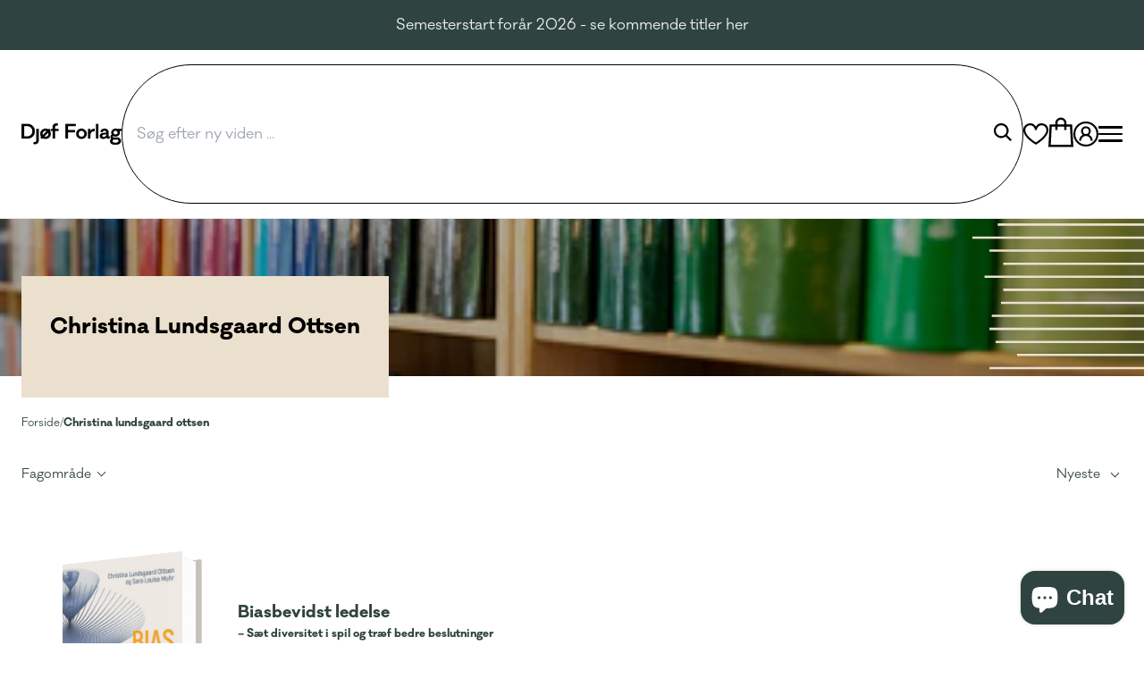

--- FILE ---
content_type: text/html; charset=utf-8
request_url: https://djoefforlag.dk/collections/christina-lundsgaard-ottsen
body_size: 42107
content:
<!doctype html>
<html class="no-js" lang="da">
  <head>
    <script id="sgcustom--Paywhirl">
  (function () {
    window["sg_addon_custom_addPropWithAddons"] = function (addonBlock,variantObj){
      let addonsId=addonBlock.querySelector("input[name='spice_productid']").value;
      let vid=variantObj.id
      let neededVAriant = spiceAllAddonsData.find((addon) => addon.id == addonsId)['variants'].find((variant) => variant['id'] == vid);
      let sellPlan = neededVAriant['selling_plan_allocations']
      let sellPlanId
      if (sellPlan && sellPlan.length > 0) {
          sellPlanId = sellPlan[0]['selling_plan_id'];
          variantObj.selling_plan=sellPlanId
      }
      return variantObj;
    }

    window["sg_addon_custom_addonSetting"] = function (setting) {
      if(window.innerWidth > 767) {
        setting["atc_product_selector"] = "[data-variant-title-render] ~ div .shopify-block";
      }
      return setting;
    }

    window.addEventListener("ppJustLaunched", ()=>{
      SPICEADDONS.detectAddToCart();
    })
  })()
</script>

<script id="sgcustom-removedecimal">
  class sgCustomFormat {
    constructor (){
       // this.moneyFormat = "{{amount_with_comma_separator}} DKK";
       this.moneyFormat = "{{amount_with_comma_separator}} kr";
     }

     init(){
     let elements = document.querySelectorAll('.sg-pro-access-product .spicegems-main-price');
       elements.forEach(elem => {
         elem.innerHTML = this.updateFormat(elem.getAttribute('variant_price'));
       })
      let discountElement= document.querySelectorAll('.sg-pro-access-product span.spicegems_discount_price');
       if (discountElement){
       discountElement.forEach(dis => {
         dis.innerHTML = this.updateFormat(dis.getAttribute('data-sg-discount'));
       })
       }
     }

     updateFormat(price){
       let number = Number(price);
       price = this.formatWithDelimiters(number, 0, '.', ',');
       return this.moneyFormat.replace(/\{.*[^a-z]\}/, price);
     }

     formatWithDelimiters(number, precision, thousands, decimal) {
       precision = this.defaultOption(precision, 2);
       thousands = this.defaultOption(thousands, ',');
       decimal   = this.defaultOption(decimal, '.');
       if (isNaN(number) || number == null) { return 0; }
       number = (number/100.0).toFixed(precision);
       var parts   = number.split('.'),
           dollars = parts[0].replace(/(\d)(?=(\d\d\d)+(?!\d))/g, '$1' + thousands),
           cents   = parts[1] ? (decimal + parts[1]) : '';
       return dollars + cents;
     }

     defaultOption(opt, def) {
       return (typeof opt == 'undefined' ? def : opt);
     }
   }

   document.addEventListener('spicegemsAddon:inserted', function(){
     let customFormat = new sgCustomFormat();
     customFormat.init();
     document.querySelectorAll('select.spice_select_variant_id').forEach(elem => {
       elem.addEventListener('change', function(){
         customFormat.init();
       })
     })

   });
</script>

    <meta charset="utf-8">
    <meta http-equiv="X-UA-Compatible" content="IE=edge">
    <meta name="viewport" content="width=device-width,initial-scale=1">
    <meta name="theme-color" content="">
    <meta property="og:image" content="//djoefforlag.dk/cdn/shop/files/Frame_923.png?crop=center&height=600&v=1678347915&width=1200">
    <link rel="canonical" href="https://djoefforlag.dk/collections/christina-lundsgaard-ottsen">
    <link rel="preconnect" href="https://cdn.shopify.com" crossorigin><link rel="icon" type="image/png" href="//djoefforlag.dk/cdn/shop/files/Frame_1.png?crop=center&height=32&v=1675945863&width=32"><link rel="preconnect" href="https://fonts.shopifycdn.com" crossorigin><title>
      Christina Lundsgaard Ottsen
 &ndash; Djøf Forlag</title>

    

    

<meta property="og:site_name" content="Djøf Forlag">
<meta property="og:url" content="https://djoefforlag.dk/collections/christina-lundsgaard-ottsen">
<meta property="og:title" content="Christina Lundsgaard Ottsen">
<meta property="og:type" content="website">
<meta property="og:description" content="Djøf Forlag består af Jurist- og Økonomforbundets Forlag A/S, Handelshøjskolens Forlag, Djøf Publishing samt Nyt Juridisk Forlag A/S, hvoraf sidstnævnte udgiver ’Køreklar’ til landets køreskoler. Forlaget ejes af en erhvervsdrivende fond etableret i 1959. "><meta name="twitter:card" content="summary_large_image">
<meta name="twitter:title" content="Christina Lundsgaard Ottsen">
<meta name="twitter:description" content="Djøf Forlag består af Jurist- og Økonomforbundets Forlag A/S, Handelshøjskolens Forlag, Djøf Publishing samt Nyt Juridisk Forlag A/S, hvoraf sidstnævnte udgiver ’Køreklar’ til landets køreskoler. Forlaget ejes af en erhvervsdrivende fond etableret i 1959. ">


    <script src="//djoefforlag.dk/cdn/shop/t/3/assets/global.js?v=9397579142635979481686041838" defer="defer"></script>
    <script src="//djoefforlag.dk/cdn/shop/t/3/assets/product-form.js?v=179736102547714651971759820689" defer="defer"></script>
    <script src="//djoefforlag.dk/cdn/shop/t/3/assets/snap-slider.js?v=170659728911302443431743080709" defer="defer"></script>
    <script src="//djoefforlag.dk/cdn/shop/t/3/assets/cart.js?v=163342456010020147781670256549" defer="defer"></script>
    <script src="//djoefforlag.dk/cdn/shop/t/3/assets/cart-drawer.js?v=166429485489788749921695820424" defer="defer"></script>

    <script>window.performance && window.performance.mark && window.performance.mark('shopify.content_for_header.start');</script><meta id="shopify-digital-wallet" name="shopify-digital-wallet" content="/50995298464/digital_wallets/dialog">
<meta name="shopify-checkout-api-token" content="d7ef86fdd9e2fd176fcc41e737821572">
<link rel="alternate" type="application/atom+xml" title="Feed" href="/collections/christina-lundsgaard-ottsen.atom" />
<link rel="alternate" type="application/json+oembed" href="https://djoefforlag.dk/collections/christina-lundsgaard-ottsen.oembed">
<script async="async" src="/checkouts/internal/preloads.js?locale=da-DK"></script>
<script id="apple-pay-shop-capabilities" type="application/json">{"shopId":50995298464,"countryCode":"DK","currencyCode":"DKK","merchantCapabilities":["supports3DS"],"merchantId":"gid:\/\/shopify\/Shop\/50995298464","merchantName":"Djøf Forlag","requiredBillingContactFields":["postalAddress","email"],"requiredShippingContactFields":["postalAddress","email"],"shippingType":"shipping","supportedNetworks":["visa","masterCard","amex"],"total":{"type":"pending","label":"Djøf Forlag","amount":"1.00"},"shopifyPaymentsEnabled":true,"supportsSubscriptions":true}</script>
<script id="shopify-features" type="application/json">{"accessToken":"d7ef86fdd9e2fd176fcc41e737821572","betas":["rich-media-storefront-analytics"],"domain":"djoefforlag.dk","predictiveSearch":true,"shopId":50995298464,"locale":"da"}</script>
<script>var Shopify = Shopify || {};
Shopify.shop = "djof-forlag.myshopify.com";
Shopify.locale = "da";
Shopify.currency = {"active":"DKK","rate":"1.0"};
Shopify.country = "DK";
Shopify.theme = {"name":"djoef-webshop\/main","id":131492020384,"schema_name":"Dawn","schema_version":"7.0.1","theme_store_id":null,"role":"main"};
Shopify.theme.handle = "null";
Shopify.theme.style = {"id":null,"handle":null};
Shopify.cdnHost = "djoefforlag.dk/cdn";
Shopify.routes = Shopify.routes || {};
Shopify.routes.root = "/";</script>
<script type="module">!function(o){(o.Shopify=o.Shopify||{}).modules=!0}(window);</script>
<script>!function(o){function n(){var o=[];function n(){o.push(Array.prototype.slice.apply(arguments))}return n.q=o,n}var t=o.Shopify=o.Shopify||{};t.loadFeatures=n(),t.autoloadFeatures=n()}(window);</script>
<script id="shop-js-analytics" type="application/json">{"pageType":"collection"}</script>
<script defer="defer" async type="module" src="//djoefforlag.dk/cdn/shopifycloud/shop-js/modules/v2/client.init-shop-cart-sync_DWuYdP-m.da.esm.js"></script>
<script defer="defer" async type="module" src="//djoefforlag.dk/cdn/shopifycloud/shop-js/modules/v2/chunk.common_CnC3irrj.esm.js"></script>
<script type="module">
  await import("//djoefforlag.dk/cdn/shopifycloud/shop-js/modules/v2/client.init-shop-cart-sync_DWuYdP-m.da.esm.js");
await import("//djoefforlag.dk/cdn/shopifycloud/shop-js/modules/v2/chunk.common_CnC3irrj.esm.js");

  window.Shopify.SignInWithShop?.initShopCartSync?.({"fedCMEnabled":true,"windoidEnabled":true});

</script>
<script>(function() {
  var isLoaded = false;
  function asyncLoad() {
    if (isLoaded) return;
    isLoaded = true;
    var urls = ["https:\/\/preproduct.onrender.com\/preproduct-embed.js?v=2.0\u0026shop=djof-forlag.myshopify.com"];
    for (var i = 0; i < urls.length; i++) {
      var s = document.createElement('script');
      s.type = 'text/javascript';
      s.async = true;
      s.src = urls[i];
      var x = document.getElementsByTagName('script')[0];
      x.parentNode.insertBefore(s, x);
    }
  };
  if(window.attachEvent) {
    window.attachEvent('onload', asyncLoad);
  } else {
    window.addEventListener('load', asyncLoad, false);
  }
})();</script>
<script id="__st">var __st={"a":50995298464,"offset":3600,"reqid":"116cb7ba-767c-4321-8614-202bae95fb29-1765657819","pageurl":"djoefforlag.dk\/collections\/christina-lundsgaard-ottsen","u":"51b60965c81f","p":"collection","rtyp":"collection","rid":599428694341};</script>
<script>window.ShopifyPaypalV4VisibilityTracking = true;</script>
<script id="captcha-bootstrap">!function(){'use strict';const t='contact',e='account',n='new_comment',o=[[t,t],['blogs',n],['comments',n],[t,'customer']],c=[[e,'customer_login'],[e,'guest_login'],[e,'recover_customer_password'],[e,'create_customer']],r=t=>t.map((([t,e])=>`form[action*='/${t}']:not([data-nocaptcha='true']) input[name='form_type'][value='${e}']`)).join(','),a=t=>()=>t?[...document.querySelectorAll(t)].map((t=>t.form)):[];function s(){const t=[...o],e=r(t);return a(e)}const i='password',u='form_key',d=['recaptcha-v3-token','g-recaptcha-response','h-captcha-response',i],f=()=>{try{return window.sessionStorage}catch{return}},m='__shopify_v',_=t=>t.elements[u];function p(t,e,n=!1){try{const o=window.sessionStorage,c=JSON.parse(o.getItem(e)),{data:r}=function(t){const{data:e,action:n}=t;return t[m]||n?{data:e,action:n}:{data:t,action:n}}(c);for(const[e,n]of Object.entries(r))t.elements[e]&&(t.elements[e].value=n);n&&o.removeItem(e)}catch(o){console.error('form repopulation failed',{error:o})}}const l='form_type',E='cptcha';function T(t){t.dataset[E]=!0}const w=window,h=w.document,L='Shopify',v='ce_forms',y='captcha';let A=!1;((t,e)=>{const n=(g='f06e6c50-85a8-45c8-87d0-21a2b65856fe',I='https://cdn.shopify.com/shopifycloud/storefront-forms-hcaptcha/ce_storefront_forms_captcha_hcaptcha.v1.5.2.iife.js',D={infoText:'Beskyttet af hCaptcha',privacyText:'Beskyttelse af persondata',termsText:'Vilkår'},(t,e,n)=>{const o=w[L][v],c=o.bindForm;if(c)return c(t,g,e,D).then(n);var r;o.q.push([[t,g,e,D],n]),r=I,A||(h.body.append(Object.assign(h.createElement('script'),{id:'captcha-provider',async:!0,src:r})),A=!0)});var g,I,D;w[L]=w[L]||{},w[L][v]=w[L][v]||{},w[L][v].q=[],w[L][y]=w[L][y]||{},w[L][y].protect=function(t,e){n(t,void 0,e),T(t)},Object.freeze(w[L][y]),function(t,e,n,w,h,L){const[v,y,A,g]=function(t,e,n){const i=e?o:[],u=t?c:[],d=[...i,...u],f=r(d),m=r(i),_=r(d.filter((([t,e])=>n.includes(e))));return[a(f),a(m),a(_),s()]}(w,h,L),I=t=>{const e=t.target;return e instanceof HTMLFormElement?e:e&&e.form},D=t=>v().includes(t);t.addEventListener('submit',(t=>{const e=I(t);if(!e)return;const n=D(e)&&!e.dataset.hcaptchaBound&&!e.dataset.recaptchaBound,o=_(e),c=g().includes(e)&&(!o||!o.value);(n||c)&&t.preventDefault(),c&&!n&&(function(t){try{if(!f())return;!function(t){const e=f();if(!e)return;const n=_(t);if(!n)return;const o=n.value;o&&e.removeItem(o)}(t);const e=Array.from(Array(32),(()=>Math.random().toString(36)[2])).join('');!function(t,e){_(t)||t.append(Object.assign(document.createElement('input'),{type:'hidden',name:u})),t.elements[u].value=e}(t,e),function(t,e){const n=f();if(!n)return;const o=[...t.querySelectorAll(`input[type='${i}']`)].map((({name:t})=>t)),c=[...d,...o],r={};for(const[a,s]of new FormData(t).entries())c.includes(a)||(r[a]=s);n.setItem(e,JSON.stringify({[m]:1,action:t.action,data:r}))}(t,e)}catch(e){console.error('failed to persist form',e)}}(e),e.submit())}));const S=(t,e)=>{t&&!t.dataset[E]&&(n(t,e.some((e=>e===t))),T(t))};for(const o of['focusin','change'])t.addEventListener(o,(t=>{const e=I(t);D(e)&&S(e,y())}));const B=e.get('form_key'),M=e.get(l),P=B&&M;t.addEventListener('DOMContentLoaded',(()=>{const t=y();if(P)for(const e of t)e.elements[l].value===M&&p(e,B);[...new Set([...A(),...v().filter((t=>'true'===t.dataset.shopifyCaptcha))])].forEach((e=>S(e,t)))}))}(h,new URLSearchParams(w.location.search),n,t,e,['guest_login'])})(!0,!1)}();</script>
<script integrity="sha256-52AcMU7V7pcBOXWImdc/TAGTFKeNjmkeM1Pvks/DTgc=" data-source-attribution="shopify.loadfeatures" defer="defer" src="//djoefforlag.dk/cdn/shopifycloud/storefront/assets/storefront/load_feature-81c60534.js" crossorigin="anonymous"></script>
<script data-source-attribution="shopify.dynamic_checkout.dynamic.init">var Shopify=Shopify||{};Shopify.PaymentButton=Shopify.PaymentButton||{isStorefrontPortableWallets:!0,init:function(){window.Shopify.PaymentButton.init=function(){};var t=document.createElement("script");t.src="https://djoefforlag.dk/cdn/shopifycloud/portable-wallets/latest/portable-wallets.da.js",t.type="module",document.head.appendChild(t)}};
</script>
<script data-source-attribution="shopify.dynamic_checkout.buyer_consent">
  function portableWalletsHideBuyerConsent(e){var t=document.getElementById("shopify-buyer-consent"),n=document.getElementById("shopify-subscription-policy-button");t&&n&&(t.classList.add("hidden"),t.setAttribute("aria-hidden","true"),n.removeEventListener("click",e))}function portableWalletsShowBuyerConsent(e){var t=document.getElementById("shopify-buyer-consent"),n=document.getElementById("shopify-subscription-policy-button");t&&n&&(t.classList.remove("hidden"),t.removeAttribute("aria-hidden"),n.addEventListener("click",e))}window.Shopify?.PaymentButton&&(window.Shopify.PaymentButton.hideBuyerConsent=portableWalletsHideBuyerConsent,window.Shopify.PaymentButton.showBuyerConsent=portableWalletsShowBuyerConsent);
</script>
<script data-source-attribution="shopify.dynamic_checkout.cart.bootstrap">document.addEventListener("DOMContentLoaded",(function(){function t(){return document.querySelector("shopify-accelerated-checkout-cart, shopify-accelerated-checkout")}if(t())Shopify.PaymentButton.init();else{new MutationObserver((function(e,n){t()&&(Shopify.PaymentButton.init(),n.disconnect())})).observe(document.body,{childList:!0,subtree:!0})}}));
</script>
<script id='scb4127' type='text/javascript' async='' src='https://djoefforlag.dk/cdn/shopifycloud/privacy-banner/storefront-banner.js'></script><link id="shopify-accelerated-checkout-styles" rel="stylesheet" media="screen" href="https://djoefforlag.dk/cdn/shopifycloud/portable-wallets/latest/accelerated-checkout-backwards-compat.css" crossorigin="anonymous">
<style id="shopify-accelerated-checkout-cart">
        #shopify-buyer-consent {
  margin-top: 1em;
  display: inline-block;
  width: 100%;
}

#shopify-buyer-consent.hidden {
  display: none;
}

#shopify-subscription-policy-button {
  background: none;
  border: none;
  padding: 0;
  text-decoration: underline;
  font-size: inherit;
  cursor: pointer;
}

#shopify-subscription-policy-button::before {
  box-shadow: none;
}

      </style>

<script>window.performance && window.performance.mark && window.performance.mark('shopify.content_for_header.end');</script>

    <style>
    @font-face {
        font-family: "Galano";
        src: url(//djoefforlag.dk/cdn/shop/t/3/assets/galano_classic_normal.woff2?v=43416151670603650141669712520) format("woff2"),
        url(//djoefforlag.dk/cdn/shop/t/3/assets/galano_classic_normal.woff?11677) format("woff");
        font-weight: 400;
        font-style: normal;
        font-display: swap;
      }

    @font-face {
        font-family: "Galano";
        src: url(//djoefforlag.dk/cdn/shop/t/3/assets/galano_classic_normal_italic.woff2?v=163492815580539634841669712527) format("woff2"),
        url(//djoefforlag.dk/cdn/shop/t/3/assets/galano_classic_normal_italic.woff?v=22611024180544276321669712526) format("woff");
        font-weight: 400;
        font-style: italic;
        font-display: swap;
    }

    @font-face {
        font-family: "Galano";
        src: url(//djoefforlag.dk/cdn/shop/t/3/assets/galano_classic_bold.woff2?v=18704875304548127411669712526) format("woff2"),
        url(//djoefforlag.dk/cdn/shop/t/3/assets/galano_classic_bold.woff?v=108293214428898186731669712525) format("woff");
        font-weight: 700;
        font-style: normal;
        font-display: swap;
    }

    @font-face {
        font-family: "Galano";
        src: url(//djoefforlag.dk/cdn/shop/t/3/assets/galano_classic_bold_italic.woff2?v=76658189877847216021669712520) format("woff2"),
        url(//djoefforlag.dk/cdn/shop/t/3/assets/galano_classic_bold_italic.woff?v=4749683394376148521669712529) format("woff");
        font-weight: 700;
        font-style: italic;
        font-display: swap;
    }
</style>
    <svg class='hidden'>
    <symbol id="icon-user" xmlns="http://www.w3.org/2000/svg" viewBox="0 0 26 26">
        <path id="icon-user" d="M16,3A13,13,0,1,0,29,16,13.015,13.015,0,0,0,16,3Zm0,2A11,11,0,1,1,5,16,10.986,10.986,0,0,1,16,5Zm0,3a4.969,4.969,0,0,0-3.219,8.781A7,7,0,0,0,9,23h2a5,5,0,0,1,10,0h2a7,7,0,0,0-3.781-6.219A4.969,4.969,0,0,0,16,8Zm0,2a3,3,0,1,1-3,3A2.986,2.986,0,0,1,16,10Z" transform="translate(-3 -3)"/>
    </symbol>
    <symbol id="icon-search" xmlns="http://www.w3.org/2000/svg" viewBox="0 0 18.159 18.203">
        <path id="Union_1" data-name="Union 1" d="M12.048,13.464a7.5,7.5,0,1,1,1.414-1.414l4.7,4.747L16.737,18.2ZM2,7.5A5.5,5.5,0,1,0,7.5,2,5.506,5.506,0,0,0,2,7.5Z"/>
    </symbol>
    <symbol id="icon-heart" xmlns="http://www.w3.org/2000/svg" viewBox="0 0 26 22.156">
        <path id="icons8-favorite" d="M16,28.156l-.5-.293C14.988,27.57,3,20.531,3,13A7,7,0,0,1,16,9.4,7,7,0,0,1,29,13c0,7.531-11.988,14.57-12.5,14.863Z" transform="translate(-3 -6)" fill="transparent" />
        <path id="icons8-favorite-2" data-name="icons8-favorite" d="M16,28.156l-.5-.293C14.988,27.57,3,20.531,3,13A7,7,0,0,1,16,9.4,7,7,0,0,1,29,13c0,7.531-11.988,14.57-12.5,14.863ZM10,8a5,5,0,0,0-5,5c0,5.605,8.785,11.445,11,12.828C18.215,24.445,27,18.605,27,13a5,5,0,0,0-10,0H15A5,5,0,0,0,10,8Z" transform="translate(-3 -6)"/>
    </symbol>

    <symbol id="icon-cart" xmlns="http://www.w3.org/2000/svg" viewBox="0 0 22.125 26">
        <g transform="translate(-56 -4970)">
          <path id="shopping-bag-fill" d="M8.043,11h18.07l.981,17.93H7.063Z" transform="translate(49.984 4966.035)" fill="currentFill"/>
          <path id="shopping-bag" d="M16,3a5.02,5.02,0,0,0-5,5V9H6.063L6,9.938l-1,18L4.938,29H27.063L27,27.938l-1-18L25.938,9H21V8A5.02,5.02,0,0,0,16,3Zm0,2a3,3,0,0,1,3,3V9H13V8A3,3,0,0,1,16,5ZM7.938,11H11v3h2V11h6v3h2V11h3.063l.875,16H7.063Z" transform="translate(51.063 4967)" fill="currentColor" />
        </g>
    </symbol>
    <symbol id="icon-menu" xmlns="http://www.w3.org/2000/svg" viewBox="0 0 24 18">
        <path d="M4,7V9H28V7Zm0,8v2H28V15Zm0,8v2H28V23Z" transform="translate(-4 -7)"/>
    </symbol>

    <symbol id="icon-close" xmlns="http://www.w3.org/2000/svg" viewBox="0 0 18.438 18.438">
        <path  d="M8.219,6.781,6.781,8.219,14.563,16,6.781,23.781l1.438,1.438L16,17.438l7.781,7.781,1.438-1.437L17.438,16l7.781-7.781L23.781,6.781,16,14.563Z" transform="translate(-6.781 -6.781)"/>
    </symbol>

    <symbol id="icon-expand" xmlns="http://www.w3.org/2000/svg" viewBox="0 0 13.08 6.891">
        <path  d="M598.221,4383.511l6.029,4.819,5.786-4.819" transform="translate(-597.596 -4382.73)" fill="none" stroke="currentColor" stroke-width="2"/>
    </symbol>

    <symbol id="icon-collapse" xmlns="http://www.w3.org/2000/svg" viewBox="0 0 13.08 6.891">
        <path d="M598.221,4383.511l6.029,4.819,5.786-4.819" transform="translate(610.677 4389.621) rotate(180)" fill="none" stroke="currentColor" stroke-width="2"/>
    </symbol>

    <symbol id="icon-truck" xmlns="http://www.w3.org/2000/svg" viewBox="0 0 50.606 34.792">
        <path d="M0,6V36.047H6.573a6.266,6.266,0,0,0,12.157,0H33.458a6.266,6.266,0,0,0,12.157,0h4.991v-12.9l-.1-.247-3.163-9.489L47,12.326H33.21V6ZM3.163,9.163H30.048V32.885H18.73a6.266,6.266,0,0,0-12.157,0H3.163Zm21,3.608-8.352,8.352-5.189-5.189L8.352,18.207l6.326,6.326,1.137,1.087,1.137-1.087,9.489-9.489Zm9.044,2.718H44.725l2.718,8.1v9.291H45.615a6.266,6.266,0,0,0-12.157,0H33.21ZM12.652,31.3a3.163,3.163,0,1,1-3.163,3.163A3.138,3.138,0,0,1,12.652,31.3Zm26.885,0a3.163,3.163,0,1,1-3.163,3.163A3.138,3.138,0,0,1,39.536,31.3Z" transform="translate(0 -6)" fill="currentColor"/>
    </symbol>

    <symbol id="icon-discount" xmlns="http://www.w3.org/2000/svg" viewBox="0 0 40.327 42.403">
        <path d="M23.413,2.594,22.326,3.681l-4.151,4-5.683-.791L10.96,6.646l-.247,1.532-.988,5.634L4.634,16.53l-1.384.741.692,1.334L6.462,23.8l-2.52,5.189L3.25,30.318l1.384.741,5.09,2.718.988,5.634.247,1.532,1.532-.247,5.683-.791,4.151,4L23.413,45,24.5,43.909l4.151-4,5.683.791,1.532.247.247-1.532.988-5.634,5.09-2.718,1.384-.741-.692-1.334L40.365,23.8l2.52-5.189.692-1.334-1.384-.741L37.1,13.812l-.988-5.634-.247-1.532-1.532.247-5.683.791-4.151-4Zm0,4.4L27.021,10.5l.544.544.741-.1,4.942-.741.89,4.942.148.741.692.4,4.349,2.323-2.174,4.5-.3.692.3.692,2.174,4.5-4.349,2.323-.692.4-.148.741-.89,4.942-4.942-.741-.741-.1-.544.544L23.413,40.6l-3.608-3.509-.544-.544-.741.1-4.942.741-.89-4.942-.148-.741-.692-.4L7.5,28.984l2.174-4.5.3-.692-.3-.692L7.5,18.606l4.349-2.323.692-.4.148-.741.89-4.942,4.942.741.741.1.544-.544Zm3.163,7.314L17.088,33.284h3.163l9.489-18.977Zm-8.7,3.163a2.372,2.372,0,1,0,2.372,2.372A2.373,2.373,0,0,0,17.878,17.469Zm11.07,7.907a2.372,2.372,0,1,0,2.372,2.372A2.373,2.373,0,0,0,28.949,25.376Z" transform="translate(-3.25 -2.594)" fill="currentColor"/>
    </symbol>

    <symbol id="icon-books" xmlns="http://www.w3.org/2000/svg" viewBox="0 0 35.768 34.792">
        <path d="M11.326,5A6.35,6.35,0,0,0,5,11.326v1.581a6.237,6.237,0,0,0,2.27,4.744,6.092,6.092,0,0,0,0,9.489A6.237,6.237,0,0,0,5,31.885v1.581a6.35,6.35,0,0,0,6.326,6.326H40.768L39.625,37.5a17.045,17.045,0,0,1-1.415-4.828,17.045,17.045,0,0,1,1.415-4.828l1.143-2.289h-4.9a1.37,1.37,0,0,1-.2-.312,6.269,6.269,0,0,1-.624-2.851,6.269,6.269,0,0,1,.624-2.851,1.37,1.37,0,0,1,.2-.312h4.9l-1.143-2.289a17.045,17.045,0,0,1-1.415-4.828,17.045,17.045,0,0,1,1.415-4.828L40.768,5Zm0,3.163H35.857a12.117,12.117,0,0,0-.809,3.954,12.117,12.117,0,0,0,.809,3.954H11.326a3.139,3.139,0,0,1-3.163-3.163V11.326A3.139,3.139,0,0,1,11.326,8.163Zm0,11.07H32.6a8.218,8.218,0,0,0-.71,3.163,8.218,8.218,0,0,0,.71,3.163H27.14v3.163h8.716a12.117,12.117,0,0,0-.809,3.954,12.117,12.117,0,0,0,.809,3.954H11.326a3.139,3.139,0,0,1-3.163-3.163V31.885a3.139,3.139,0,0,1,3.163-3.163h3.163V25.559H11.326a3.163,3.163,0,1,1,0-6.326ZM17.652,22.4v11.07L20.814,30.3l3.163,3.163V22.4Z" transform="translate(-5 -5)" fill="currentColor"/>
    </symbol>

    <symbol id="icon-checkmark" xmlns="http://www.w3.org/2000/svg" viewBox="0 0 24 24" fill="none" stroke="currentColor" stroke-width="4" stroke-linecap="square" stroke-linejoin="square">
        <polyline points="20 6 9 17 4 12"></polyline>
    </symbol>

    <symbol id="icon-download" xmlns="http://www.w3.org/2000/svg" viewBox="0 0 24 24" fill="none" stroke="currentColor" stroke-width="2" stroke-linecap="round" stroke-linejoin="round"><path d="M21 15v4a2 2 0 0 1-2 2H5a2 2 0 0 1-2-2v-4"></path><polyline points="7 10 12 15 17 10"></polyline><line x1="12" y1="15" x2="12" y2="3"></line></symbol>
    <symbol id="icon-plus" xmlns="http://www.w3.org/2000/svg" viewBox="0 0 24 24" fill="none" stroke="currentColor" stroke-width="2" stroke-linecap="round" stroke-linejoin="round"><circle cx="12" cy="12" r="10"></circle><line x1="12" y1="8" x2="12" y2="16"></line><line x1="8" y1="12" x2="16" y2="12"></line></symbol>
    <symbol id="icon-minus" xmlns="http://www.w3.org/2000/svg" viewBox="0 0 24 24" fill="none" stroke="currentColor" stroke-width="2" stroke-linecap="round" stroke-linejoin="round"><circle cx="12" cy="12" r="10"></circle><line x1="8" y1="12" x2="16" y2="12"></line></symbol>
    <symbol id="social-linked-in" xmlns="http://www.w3.org/2000/svg" width="100%" height="100%" viewBox="0 0 24 24" fill="currentFill" stroke="currentColor" stroke-width="2" stroke-linecap="round" stroke-linejoin="round" class="lucide lucide-linkedin"><path d="M16 8a6 6 0 0 1 6 6v7h-4v-7a2 2 0 0 0-2-2 2 2 0 0 0-2 2v7h-4v-7a6 6 0 0 1 6-6z"></path><rect width="4" height="12" x="2" y="9"></rect><circle cx="4" cy="4" r="2"></circle></symbol>
    <symbol id="ai-assistant" viewBox="0 0 21 20" fill="none" xmlns="http://www.w3.org/2000/svg">
        <mask id="mask0_164_108" style="mask-type:luminance" maskUnits="userSpaceOnUse" x="0" y="0" width="21" height="20">
            <path d="M20.3955 0H0V19.6582H20.3955V0Z" fill="white"/>
            </mask>
            <g mask="url(#mask0_164_108)">
            <path d="M6.56208 17.8579C8.33671 17.5746 9.76882 16.3508 10.052 14.6819C10.4199 12.5136 8.70937 10.4152 6.23144 9.9948C3.89305 9.59796 1.70689 10.8373 1.15888 12.8002L1.14193 12.7854L0 19.5155L6.56208 17.8579Z" fill="#0C2D48"/>
            <path d="M1.0768 6.30246C1.07955 6.32037 1.08246 6.33828 1.0855 6.35619C1.08853 6.37413 1.09171 6.392 1.09501 6.40984L1.14935 6.73014L1.16588 6.7156C1.71394 8.67838 3.89988 9.91776 6.23813 9.52111C8.71612 9.10079 10.4267 7.00238 10.059 4.83418C9.77599 3.1656 8.34458 1.94195 6.57058 1.65812L0.0078125 0L1.0768 6.30246Z" fill="#0C2D48"/>
            <path d="M13.7819 17.8579C12.0073 17.5746 10.5752 16.3509 10.292 14.682C9.9241 12.5136 11.6346 10.4152 14.1126 9.9948C16.451 9.59795 18.6372 10.8373 19.1851 12.8004L19.2021 12.7854L20.3441 19.5155L13.7819 17.8579Z" fill="#0C2D48"/>
            <path d="M19.2741 6.35614C19.2714 6.37405 19.2685 6.39199 19.2654 6.4099C19.2623 6.42784 19.2591 6.4457 19.2559 6.46355L19.2016 6.78382L19.1851 6.76931C18.637 8.73206 16.4511 9.97138 14.1127 9.57479C11.6349 9.1545 9.92415 7.05609 10.2919 4.88789C10.5749 3.21931 12.0063 1.99565 13.7804 1.71183L20.3431 0.0537109L19.2741 6.35614Z" fill="#0C2D48"/>
            </g>
            </symbol>
</svg>

<link href="//djoefforlag.dk/cdn/shop/t/3/assets/tailwind.css?v=168387302265459764411751278035" rel="stylesheet" type="text/css" media="all" />
<link
        rel="stylesheet"
        href="//djoefforlag.dk/cdn/shop/t/3/assets/component-predictive-search.css?v=83512081251802922551669712527"
        media="print"
        onload="this.media='all'"
      ><script>
      document.documentElement.className = document.documentElement.className.replace('no-js', 'js')
      if (Shopify.designMode) {
          document.documentElement.classList.add('shopify-design-mode')
      }
    </script><link href="//djoefforlag.dk/cdn/shop/t/3/assets/boost-pfs-init.css?v=118915735025855211271674661594" rel="stylesheet" type="text/css" media="all" />
  <link rel="preload stylesheet" href="//djoefforlag.dk/cdn/shop/t/3/assets/boost-pfs-general.css?v=70411063295921466291674661594" as="style"><link href="//djoefforlag.dk/cdn/shop/t/3/assets/boost-pfs-custom.css?v=8019812635881129441674661594" rel="stylesheet" type="text/css" media="all" />
<style data-id="boost-pfs-style">
    .boost-pfs-filter-option-title-text {}

   .boost-pfs-filter-tree-v .boost-pfs-filter-option-title-text:before {}
    .boost-pfs-filter-tree-v .boost-pfs-filter-option.boost-pfs-filter-option-collapsed .boost-pfs-filter-option-title-text:before {}
    .boost-pfs-filter-tree-h .boost-pfs-filter-option-title-heading:before {}

    .boost-pfs-filter-refine-by .boost-pfs-filter-option-title h3 {}

    .boost-pfs-filter-option-content .boost-pfs-filter-option-item-list .boost-pfs-filter-option-item button,
    .boost-pfs-filter-option-content .boost-pfs-filter-option-item-list .boost-pfs-filter-option-item .boost-pfs-filter-button,
    .boost-pfs-filter-option-range-amount input,
    .boost-pfs-filter-tree-v .boost-pfs-filter-refine-by .boost-pfs-filter-refine-by-items .refine-by-item,
    .boost-pfs-filter-refine-by-wrapper-v .boost-pfs-filter-refine-by .boost-pfs-filter-refine-by-items .refine-by-item,
    .boost-pfs-filter-refine-by .boost-pfs-filter-option-title,
    .boost-pfs-filter-refine-by .boost-pfs-filter-refine-by-items .refine-by-item>a,
    .boost-pfs-filter-refine-by>span,
    .boost-pfs-filter-clear,
    .boost-pfs-filter-clear-all{}
    .boost-pfs-filter-tree-h .boost-pfs-filter-pc .boost-pfs-filter-refine-by-items .refine-by-item .boost-pfs-filter-clear .refine-by-type,
    .boost-pfs-filter-refine-by-wrapper-h .boost-pfs-filter-pc .boost-pfs-filter-refine-by-items .refine-by-item .boost-pfs-filter-clear .refine-by-type {}

    .boost-pfs-filter-option-multi-level-collections .boost-pfs-filter-option-multi-level-list .boost-pfs-filter-option-item .boost-pfs-filter-button-arrow .boost-pfs-arrow:before,
    .boost-pfs-filter-option-multi-level-tag .boost-pfs-filter-option-multi-level-list .boost-pfs-filter-option-item .boost-pfs-filter-button-arrow .boost-pfs-arrow:before {}

    .boost-pfs-filter-refine-by-wrapper-v .boost-pfs-filter-refine-by .boost-pfs-filter-refine-by-items .refine-by-item .boost-pfs-filter-clear:after,
    .boost-pfs-filter-refine-by-wrapper-v .boost-pfs-filter-refine-by .boost-pfs-filter-refine-by-items .refine-by-item .boost-pfs-filter-clear:before,
    .boost-pfs-filter-tree-v .boost-pfs-filter-refine-by .boost-pfs-filter-refine-by-items .refine-by-item .boost-pfs-filter-clear:after,
    .boost-pfs-filter-tree-v .boost-pfs-filter-refine-by .boost-pfs-filter-refine-by-items .refine-by-item .boost-pfs-filter-clear:before,
    .boost-pfs-filter-refine-by-wrapper-h .boost-pfs-filter-pc .boost-pfs-filter-refine-by-items .refine-by-item .boost-pfs-filter-clear:after,
    .boost-pfs-filter-refine-by-wrapper-h .boost-pfs-filter-pc .boost-pfs-filter-refine-by-items .refine-by-item .boost-pfs-filter-clear:before,
    .boost-pfs-filter-tree-h .boost-pfs-filter-pc .boost-pfs-filter-refine-by-items .refine-by-item .boost-pfs-filter-clear:after,
    .boost-pfs-filter-tree-h .boost-pfs-filter-pc .boost-pfs-filter-refine-by-items .refine-by-item .boost-pfs-filter-clear:before {}
    .boost-pfs-filter-option-range-slider .noUi-value-horizontal {}

    .boost-pfs-filter-tree-mobile-button button,
    .boost-pfs-filter-top-sorting-mobile button {}
    .boost-pfs-filter-top-sorting-mobile button>span:after {}
  </style><style data-id="boost-pfs-otp-style" type="text/css">
      .boost-pfs-quickview-btn {background: rgba(255,255,255,1);color: rgba(61,66,70,1);border-color: rgba(255,255,255,1);}
      .boost-pfs-quickview-btn svg {fill: rgba(61,66,70,1);}
      .boost-pfs-quickview-btn:hover {background: rgba(61,66,70,1);color: rgba(255,255,255,1);border-color: rgba(61,66,70,1);}
      .boost-pfs-quickview-btn:hover svg {fill: rgba(255,255,255,1);}
      .boost-pfs-addtocart-btn {background: rgba(0,0,0,1);color: rgba(255,255,255,1);border-color: rgba(0,0,0,1);}
      .boost-pfs-addtocart-btn svg {fill: rgba(255,255,255,1);}
      .boost-pfs-addtocart-btn:hover {background: rgba(61,66,70,1);color: rgba(255,255,255,1);border-color: rgba(61,66,70,1);}
      .boost-pfs-addtocart-btn:hover svg {fill: rgba(255,255,255,1);}
    </style>

    <!-- Hotjar Tracking Code for https://djoefforlag.dk/ -->
    <script>
      (function(h,o,t,j,a,r){
          h.hj=h.hj||function(){(h.hj.q=h.hj.q||[]).push(arguments)};
          h._hjSettings={hjid:3522710,hjsv:6};
          a=o.getElementsByTagName('head')[0];
          r=o.createElement('script');r.async=1;
          r.src=t+h._hjSettings.hjid+j+h._hjSettings.hjsv;
          a.appendChild(r);
      })(window,document,'https://static.hotjar.com/c/hotjar-','.js?sv=');
    </script>
  <!-- BEGIN app block: shopify://apps/epa-easy-product-addons/blocks/speedup_link/0099190e-a0cb-49e7-8d26-026c9d26f337 -->

  <script>
    window["sg_addons_coll_ids"] = {
      ids:""
    };
    window["items_with_ids"] = false || {}
  </script>


<!-- BEGIN app snippet: sg-globals -->
<script type="text/javascript">
  (function(){
    const convertLang = (locale) => {
      let t = locale.toUpperCase();
      return "PT-BR" === t || "PT-PT" === t || "ZH-CN" === t || "ZH-TW" === t ? t.replace("-", "_") : t.match(/^[a-zA-Z]{2}-[a-zA-Z]{2}$/) ? t.substring(0, 2) : t
    }

    const sg_addon_setGlobalVariables = () => {
      try{
        let locale = "da";
        window["sg_addon_currentLanguage"] = convertLang(locale);
        window["sg_addon_defaultLanguage"] ="da";
        window["sg_addon_defaultRootUrl"] ="/";
        window["sg_addon_currentRootUrl"] ="/";
        window["sg_addon_shopLocales"] = sgAddonGetAllLocales();
      }catch(err){
        console.log("Language Config:- ",err);
      }
    }

    const sgAddonGetAllLocales = () => {
      let shopLocales = {};
      try{shopLocales["da"] = {
            endonymName : "Dansk",
            isoCode : "da",
            name : "Dansk",
            primary : true,
            rootUrl : "\/"
          };}catch(err){
        console.log("getAllLocales Config:- ",err);
      }
      return shopLocales;
    }

    sg_addon_setGlobalVariables();
    
    window["sg_addon_sfApiVersion"]='2025-04';
    window["sgAddon_moneyFormats"] = {
      "money": "{{amount_with_comma_separator}} kr",
      "moneyCurrency": "{{amount_with_comma_separator}} DKK"
    };
    window["sg_addon_groupsData"] = {};
    try {
      let customSGAddonMeta = {};
      if (customSGAddonMeta.sg_addon_custom_js) {
        Function(customSGAddonMeta.sg_addon_custom_js)();
      }
    } catch (error) {
      console.warn("Error In SG Addon Custom Code", error);
    }
  })();
</script>
<!-- END app snippet -->
<!-- BEGIN app snippet: sg_speedup -->


<script>
  try{
    window["sgAddon_all_translated"] = {}
    window["sg_addon_settings_config"] =  {"host":"https://spa.spicegems.com","shopName":"djof-forlag.myshopify.com","hasSetting":1,"sgCookieHash":"ATHMigJL74","hasMaster":1,"handleId":{"mastersToReq":["ai","bryd-bias","jurabibliotek","lovgivning"],"collectionsToReq":"[599279042885,602491584837,616298611013]","hasProMaster":true,"hasCollMaster":true},"settings":{"is_active":"1","max_addons":"8","quick_view":"1","quick_view_desc":"1","ajax_cart":"0","bro_stack":"0","quantity_selector":"0","image_viewer":"1","addons_heading":"Tilvalg","cart_heading":"TILVALG","addaddon_cart":"TILFØJ KURV","variant":"Tilvalg","quantity":"Antal","view_full_details":"Se flere detaljer","less_details":"Se færre detaljer","add_to_cart":"LÆG I KURV","message":"Tilføjet til kurv","custom_css":".sg-pro-access-heading,.sg-pro-access-product-title {\n    font-family: Helvetica, 'Helvetica Neue', Arial, 'Lucida Grande', sans-serif;\n    color: #3a3a3a;\n    font-weight: 600;\n    font-style: normal;\n}\n\n.sg-pro-access-heading {\n    font-weight: 600;\n}\n\n.spicegems-main-price {\n    font-family: Helvetica, 'Helvetica Neue', Arial, 'Lucida Grande', sans-serif;\n    color: #ea0606;\n    font-style: normal;\n    font-weight: 600;\n    font-size: 14px;\n}\n\n.spicegems-compare_at_price {\n    font-family: Helvetica, 'Helvetica Neue', Arial, 'Lucida Grande', sans-serif;\n    color: #333232;\n    font-style: normal;\n    font-weight: 600;\n    font-size: 14px;\n}\n\n#sg-checkbox .sg-checkbox-label, #sg-checkbox input[type=checkbox]:checked+.sg-label-text:before {\n    color: #000!important;\n}\n\n#sg-checkbox input[type=checkbox]:checked+.sg-label-text:before {\n    color: #000!important;\n}\n\ninput.sg-pro-access-input-felid.spice_select_variant_quantity {\n    -webkit-appearance: button;\n}\n\n.sg-pro-access-product select {\n    -webkit-appearance: menulist;\n}\n\n.sg-pro-access-quick-view-btn {\n    background-color: #fff!important;\n    color: #354d82!important;\n}\n\n.spicegems-modal-box {\n    font-family: Helvetica, 'Helvetica Neue', Arial, 'Lucida Grande', sans-serif!important;\n}\n\n.spicegems-product-title {\n    font-family: Helvetica, 'Helvetica Neue', Arial, 'Lucida Grande', sans-serif!important;\n    color: #3a3a3a!important;\n}\n\n.spicegems-product-price {\n    font-family: Helvetica, 'Helvetica Neue', Arial, 'Lucida Grande', sans-serif;\n    color: #333232;\n}\n\n.spicegems-add-to-cart {\n    border-radius: 2px!important;\n    background-color: #fff!important;\n    color: var(--color-btn-primary-text)!important;\n    border: 1px solid transparent!important;\n}\n\n.spicegems-add-to-cart:active, .spicegems-add-to-cart:focus, .spicegems-add-to-cart:hover {\n    background-color: #e6e6e6!important;\n    border: 1px solid transparent!important;\n    color: var(--color-btn-primary-text)!important;\n}\n\n.spicegems-modal-dialog.large {\n    background: #f0eae5!important;\n}\n.sg-pro-access-product-img.sg-sm-img {\nborder: none;\n}\n.sg-sm-img img {\nwidth: 78px;\nheight: 78px;\n}\n@-moz-document url-prefix() {\n.sg-pro-access-product .sg-pro-access-product-img{\nheight:83px;\nmargin-top:5px;\nborder:none;\n}\n.sg-sm-img img {\nposition: absolute;\n}\n}\n\n#spiceaddonsappid * i.fa.fa-search  {\n    font: normal normal normal 14px/1 FontAwesome!important;\n}","sold_pro":"1","image_link":"1","compare_at":"1","unlink_title":"1","image_click_checkbox":"1","cart_max_addons":"10","cart_quantity_selector":"0","cart_sold_pro":"1","cart_image_link":"1","compare_at_cart":"1","sg_currency":"default","qv_label":"Se mere","sold_out":"Udsolgt - beklager","qv_sold_out":"UDSOLGT","way_to_prevent":"none","soldout_master":"1","cart_qv":"1","cartqv_desc":"1","plusminus_qty":"0","plusminus_cart":"0","line_prop":"0","label_show":"1","label_text":"Læs mere","addon_mandatory":"0","mandatory_text":"Vælg venligst mindst ét tilvalg","line_placeholder":"Mere om tilvalg","sell_master":"1","atc_btn_selector":"{\"buttons\": \".product-single .product-form__cart-submit, #pp-cleanslate-anchor\"}","theme_data":"{\"cartData\":{\"normalCart\":{\"singlePrice\":\"sg_is_empty\",\"multiPrice\":\"sg_is_empty\",\"subtotal\":\"sg_is_empty\",\"checkout\":\"sg_is_empty\"},\"drawerCart\":{\"isActive\":true,\"ajaxTarget\":\"cart-drawer div[data-drawer-container]\",\"singlePrice\":\"cart-drawer div[data-drawer-container]  #cart div[data-price-render]\",\"multiPrice\":\"sg_is_empty\",\"subtotal\":\"cart-drawer div[data-drawer-container] #cart-footer-drawer #checkout>div.flex>p:last-child\",\"checkout\":\"cart-drawer div[data-drawer-container] #cart-footer-drawer button[name=checkout]\"}},\"theme_name\":\"DjofForlag(Dawn)\"}","applied_discount":"0","is_discount":"1","layout":{"name":"layout_default","isBundle":false},"group_layout":"layout-01","product_snippet":"1","cart_snippet":"0","product_form_selector":"no","atc_product_selector":"no","cart_form_selector":"no","checkout_btn_selector":"no","subtotal":"0","subtotal_label":"Subtotal","subtotal_position":"beforebegin","jQVersion":"1","collection_discount":"1","inventoryOnProduct":"0","inventoryOnCart":"0","inStock":"0","lowStock":"0","inStockLabel":"<span>[inventory_qty] In Stock</span>","lowStockLabel":"<span>only [inventory_qty] Left</span>","thresholdQty":"5","bl_atc_label":"ADD TO CART","bl_unselect_label":"PLEASE SELECT ATLEAST ONE ADDON","bl_master_label":"THIS ITEM","bl_heading":"Frequently Bought Together","addon_slider":"0","individual_atc":"0","individual_atc_label":"ADD ADDON","search_active":"1","liquid_install":"0","limit_pro_data":"2","limit_coll_data":"1","money_format":"{{amount_with_comma_separator}} DKK","admin_discount":"1"},"allow_asset_script":true} ;
    window["sgAddon_translated_locale"] =  "" ;
    window["sg_addon_all_group_translations"] = {};
    window["sgAddon_group_translated_locale"] =  "" ;
  } catch(error){
    console.warn("Error in getting settings or translate", error);
  }
</script>


	<!-- ADDONS SCRIPT FROM ASSETS  -->
	<link href="//cdn.shopify.com/extensions/0199f1f9-2710-7d14-b59e-36df293c2f34/release_v_1_1_2_variant_limit/assets/addon_main.css" rel="stylesheet" type="text/css" media="all" />
	<script src="https://cdn.shopify.com/extensions/0199f1f9-2710-7d14-b59e-36df293c2f34/release_v_1_1_2_variant_limit/assets/addon_main.js" type="text/javascript" async></script>


<!-- END app snippet -->



<!-- END app block --><!-- BEGIN app block: shopify://apps/paywhirl-subscriptions/blocks/paywhirl-customer-portal/41e95d60-82cf-46e8-84de-618d7e4c37b7 -->



<style>
@keyframes paywhirl-customer-portal-loader {
  0% { -ms-transform: rotate(0deg); -webkit-transform: rotate(0deg); transform: rotate(0deg); }
  100% { -ms-transform: rotate(360deg); -webkit-transform: rotate(360deg); transform: rotate(360deg); }
}

#paywhirl-customer-portal-frame {
  width: 100%;
  height: 0;
  border: none;
}

#paywhirl-customer-portal-loader {
  margin-top: 100px;
  text-align: center;
}

html.paywhirl-customer-portal main > :not(#paywhirl-customer-portal-wrap) {
  display: none !important;
}
</style>

<script type="text/javascript">
(function() {
  const locale = window.Shopify && window.Shopify.locale ? window.Shopify.locale : 'en';

  const showSubscriptionsLink = false;
  const showCustomerLoginNote = false;
  const showAddressChangeNote = false;

  addEventListener('DOMContentLoaded', () => {
    const accountPath = '/account'
    if (showSubscriptionsLink && location.pathname === accountPath) {
      addSubscriptionsUrl()
    }

    const addressesPath = '/account/addresses'
    if (showAddressChangeNote && location.pathname === addressesPath) {
      addAddressChangeNote()
    }

    const accountLoginPath = '/account/login'
    if (showCustomerLoginNote && location.pathname === accountLoginPath) {
      addCustomerLoginNote()
    }
  }, { once: true });

  const portalPage = (() => {
    const match = location.search.match(/[\?&]pw-page=([^&]+)/);
    return match ? decodeURIComponent(match[1]) : null;
  })()

  if (!portalPage) {
    return;
  }

  document.querySelector('html').classList.add('paywhirl-customer-portal');

  function addSubscriptionsUrl() {
    const addressesLinkElements = document.querySelectorAll('[href="/account/addresses"]');

    Array.from(addressesLinkElements).forEach((addressesLinkElement) => {
      let targetElement = addressesLinkElement;
      let snippet = new DocumentFragment();

      const subscriptionLinkElement = document.createElement('A');
      const linkClasses = addressesLinkElement.getAttribute('class');
      subscriptionLinkElement.innerHTML = t('general:account-subscriptions-link', 'My Subscriptions');
      subscriptionLinkElement.setAttribute('href', '/account?pw-page=%2F');
      linkClasses && subscriptionLinkElement.setAttribute('class', linkClasses);

      if (!targetElement.nextElementSibling && !targetElement.previousElementSibling) {
          targetElement = addressesLinkElement.parentElement;

          const container = document.createElement(targetElement.tagName);
          const containerClasses = targetElement.getAttribute('class');
          containerClasses && container.setAttribute('class', containerClasses);

          snippet = container;
      }

      snippet.appendChild(subscriptionLinkElement);

      targetElement.after(snippet)

      const targetDisplayStyle = window.getComputedStyle(targetElement).display;
      if (['inline', 'inline-block'].includes(targetDisplayStyle)) {
          targetElement.after(document.createElement('BR'))
      }
    });
  }

  function addAddressChangeNote() {
    const addressesPath = '/account/addresses'
    const forms = document.querySelectorAll('form[action^="' + addressesPath + '"]')

    Array.from(forms).forEach((form) => {
      const submitButton = form.querySelector('[type="submit"]')
      const infoText = document.createElement('P')
      const subscriptionsLink = t('general:account-subscriptions-link', 'my subscriptions').toLowerCase()
      const text = t('general:default-address-change-note', "Changing your default address does not affect existing subscriptions. If you'd like to change your delivery address for recurring orders, please visit the _SUBSCRIPTIONS_LINK_ page")
      infoText.innerHTML = text.replace('_SUBSCRIPTIONS_LINK_', '<a href="/account?pw-page=%2F">' + subscriptionsLink + '</a>')

      if (submitButton) {
        submitButton.parentElement.insertBefore(infoText, submitButton)
        return
      }

      const defaultAddressInput = form.querySelector('input[name="address[default]"]')
      if (defaultAddressInput) {
        defaultAddressInput.parentElement.insertBefore(infoText, defaultAddressInput)
      }
    })
  }

  function addCustomerLoginNote() {
    const accountLoginPath = '/account/login'
    const forms = document.querySelectorAll('form[action^="' + accountLoginPath + '"]')

    Array.from(forms).forEach((form) => {
      const textNote = document.createElement('P')
      textNote.innerHTML = t('general:customer-login-page-note', 'In order to access your subscriptions, create an account with the same email address')
      form.append(textNote)
    })
  }

  function t(key, defaultValue) {
    const settings = {"translations":{"default:general:are-you-sure":"Er du sikker?","default:general:account-header":"My account","default:general:account-return-link":"Return to Account Details","default:general:account-subscriptions-link":"My Subscriptions","default:general:customer-login-page-note":"In order to access your subscriptions, create an account with the same email address","default:general:default-address-change-note":"Changing your default address does not affect existing subscriptions. If you'd like to change your delivery address for recurring orders, please visit the _SUBSCRIPTIONS_LINK_ page","default:plan-selector:header":"Purchase options","default:plan-selector:one-time-purchase-label":"One-time purchase","default:plan-selector:about-subscriptions-label":"About subscriptions","default:plan-selector:about-subscriptions-content":"When you purchase a subscription, your payment details will be stored securely and you'll receive repeat deliveries based on the frequency and duration that you select.","default:plan-selector:powered-by-link":"Powered by","da:general:are-you-sure":"Er du helt sikker"}};

    const defaultKey = `default:${key}`;
    const localeKey = `${locale}:${key}`;
    const translations = settings && settings.translations ? settings.translations : {};
    const defaultTranslation = translations[defaultKey] ? translations[defaultKey] : defaultValue;

    return translations[localeKey] ? translations[localeKey] : defaultTranslation;
  }

  const template = `
    <div id="paywhirl-customer-portal-wrap" class="page-width">
      <div id="paywhirl-customer-portal-loader">
<svg
  aria-hidden="true"
  focusable="false"
  role="presentation"
  style="animation: paywhirl-customer-portal-loader 500ms infinite linear;display:inline-block;width:20px;height:20px;vertical-align:middle;fill:currentColor;"
  viewBox="0 0 20 20"
>
  <path d="M7.229 1.173a9.25 9.25 0 1 0 11.655 11.412 1.25 1.25 0 1 0-2.4-.698 6.75 6.75 0 1 1-8.506-8.329 1.25 1.25 0 1 0-.75-2.385z" fill="#919EAB"/>
</svg>
</div>
      <iframe id="paywhirl-customer-portal-frame" src="/a/paywhirl${portalPage}?locale=${locale}&use_built_in_stylesheets=1"></iframe>
    </div>
  `;

  addEventListener('load', () => {
    const containerSelector = "main";
    const container = document.querySelector(containerSelector);

    if (!container) {
      return console.log(`The container element '${containerSelector}' for the PayWhirl Customer Portal couldn't be found. Please review the corresponding setting in Theme settings -> App embeds or contact our support.`);
    }

    container.innerHTML = template;
  })
})()
</script>

<!-- END app block --><script src="https://cdn.shopify.com/extensions/7bc9bb47-adfa-4267-963e-cadee5096caf/inbox-1252/assets/inbox-chat-loader.js" type="text/javascript" defer="defer"></script>
<link href="https://monorail-edge.shopifysvc.com" rel="dns-prefetch">
<script>(function(){if ("sendBeacon" in navigator && "performance" in window) {try {var session_token_from_headers = performance.getEntriesByType('navigation')[0].serverTiming.find(x => x.name == '_s').description;} catch {var session_token_from_headers = undefined;}var session_cookie_matches = document.cookie.match(/_shopify_s=([^;]*)/);var session_token_from_cookie = session_cookie_matches && session_cookie_matches.length === 2 ? session_cookie_matches[1] : "";var session_token = session_token_from_headers || session_token_from_cookie || "";function handle_abandonment_event(e) {var entries = performance.getEntries().filter(function(entry) {return /monorail-edge.shopifysvc.com/.test(entry.name);});if (!window.abandonment_tracked && entries.length === 0) {window.abandonment_tracked = true;var currentMs = Date.now();var navigation_start = performance.timing.navigationStart;var payload = {shop_id: 50995298464,url: window.location.href,navigation_start,duration: currentMs - navigation_start,session_token,page_type: "collection"};window.navigator.sendBeacon("https://monorail-edge.shopifysvc.com/v1/produce", JSON.stringify({schema_id: "online_store_buyer_site_abandonment/1.1",payload: payload,metadata: {event_created_at_ms: currentMs,event_sent_at_ms: currentMs}}));}}window.addEventListener('pagehide', handle_abandonment_event);}}());</script>
<script id="web-pixels-manager-setup">(function e(e,d,r,n,o){if(void 0===o&&(o={}),!Boolean(null===(a=null===(i=window.Shopify)||void 0===i?void 0:i.analytics)||void 0===a?void 0:a.replayQueue)){var i,a;window.Shopify=window.Shopify||{};var t=window.Shopify;t.analytics=t.analytics||{};var s=t.analytics;s.replayQueue=[],s.publish=function(e,d,r){return s.replayQueue.push([e,d,r]),!0};try{self.performance.mark("wpm:start")}catch(e){}var l=function(){var e={modern:/Edge?\/(1{2}[4-9]|1[2-9]\d|[2-9]\d{2}|\d{4,})\.\d+(\.\d+|)|Firefox\/(1{2}[4-9]|1[2-9]\d|[2-9]\d{2}|\d{4,})\.\d+(\.\d+|)|Chrom(ium|e)\/(9{2}|\d{3,})\.\d+(\.\d+|)|(Maci|X1{2}).+ Version\/(15\.\d+|(1[6-9]|[2-9]\d|\d{3,})\.\d+)([,.]\d+|)( \(\w+\)|)( Mobile\/\w+|) Safari\/|Chrome.+OPR\/(9{2}|\d{3,})\.\d+\.\d+|(CPU[ +]OS|iPhone[ +]OS|CPU[ +]iPhone|CPU IPhone OS|CPU iPad OS)[ +]+(15[._]\d+|(1[6-9]|[2-9]\d|\d{3,})[._]\d+)([._]\d+|)|Android:?[ /-](13[3-9]|1[4-9]\d|[2-9]\d{2}|\d{4,})(\.\d+|)(\.\d+|)|Android.+Firefox\/(13[5-9]|1[4-9]\d|[2-9]\d{2}|\d{4,})\.\d+(\.\d+|)|Android.+Chrom(ium|e)\/(13[3-9]|1[4-9]\d|[2-9]\d{2}|\d{4,})\.\d+(\.\d+|)|SamsungBrowser\/([2-9]\d|\d{3,})\.\d+/,legacy:/Edge?\/(1[6-9]|[2-9]\d|\d{3,})\.\d+(\.\d+|)|Firefox\/(5[4-9]|[6-9]\d|\d{3,})\.\d+(\.\d+|)|Chrom(ium|e)\/(5[1-9]|[6-9]\d|\d{3,})\.\d+(\.\d+|)([\d.]+$|.*Safari\/(?![\d.]+ Edge\/[\d.]+$))|(Maci|X1{2}).+ Version\/(10\.\d+|(1[1-9]|[2-9]\d|\d{3,})\.\d+)([,.]\d+|)( \(\w+\)|)( Mobile\/\w+|) Safari\/|Chrome.+OPR\/(3[89]|[4-9]\d|\d{3,})\.\d+\.\d+|(CPU[ +]OS|iPhone[ +]OS|CPU[ +]iPhone|CPU IPhone OS|CPU iPad OS)[ +]+(10[._]\d+|(1[1-9]|[2-9]\d|\d{3,})[._]\d+)([._]\d+|)|Android:?[ /-](13[3-9]|1[4-9]\d|[2-9]\d{2}|\d{4,})(\.\d+|)(\.\d+|)|Mobile Safari.+OPR\/([89]\d|\d{3,})\.\d+\.\d+|Android.+Firefox\/(13[5-9]|1[4-9]\d|[2-9]\d{2}|\d{4,})\.\d+(\.\d+|)|Android.+Chrom(ium|e)\/(13[3-9]|1[4-9]\d|[2-9]\d{2}|\d{4,})\.\d+(\.\d+|)|Android.+(UC? ?Browser|UCWEB|U3)[ /]?(15\.([5-9]|\d{2,})|(1[6-9]|[2-9]\d|\d{3,})\.\d+)\.\d+|SamsungBrowser\/(5\.\d+|([6-9]|\d{2,})\.\d+)|Android.+MQ{2}Browser\/(14(\.(9|\d{2,})|)|(1[5-9]|[2-9]\d|\d{3,})(\.\d+|))(\.\d+|)|K[Aa][Ii]OS\/(3\.\d+|([4-9]|\d{2,})\.\d+)(\.\d+|)/},d=e.modern,r=e.legacy,n=navigator.userAgent;return n.match(d)?"modern":n.match(r)?"legacy":"unknown"}(),u="modern"===l?"modern":"legacy",c=(null!=n?n:{modern:"",legacy:""})[u],f=function(e){return[e.baseUrl,"/wpm","/b",e.hashVersion,"modern"===e.buildTarget?"m":"l",".js"].join("")}({baseUrl:d,hashVersion:r,buildTarget:u}),m=function(e){var d=e.version,r=e.bundleTarget,n=e.surface,o=e.pageUrl,i=e.monorailEndpoint;return{emit:function(e){var a=e.status,t=e.errorMsg,s=(new Date).getTime(),l=JSON.stringify({metadata:{event_sent_at_ms:s},events:[{schema_id:"web_pixels_manager_load/3.1",payload:{version:d,bundle_target:r,page_url:o,status:a,surface:n,error_msg:t},metadata:{event_created_at_ms:s}}]});if(!i)return console&&console.warn&&console.warn("[Web Pixels Manager] No Monorail endpoint provided, skipping logging."),!1;try{return self.navigator.sendBeacon.bind(self.navigator)(i,l)}catch(e){}var u=new XMLHttpRequest;try{return u.open("POST",i,!0),u.setRequestHeader("Content-Type","text/plain"),u.send(l),!0}catch(e){return console&&console.warn&&console.warn("[Web Pixels Manager] Got an unhandled error while logging to Monorail."),!1}}}}({version:r,bundleTarget:l,surface:e.surface,pageUrl:self.location.href,monorailEndpoint:e.monorailEndpoint});try{o.browserTarget=l,function(e){var d=e.src,r=e.async,n=void 0===r||r,o=e.onload,i=e.onerror,a=e.sri,t=e.scriptDataAttributes,s=void 0===t?{}:t,l=document.createElement("script"),u=document.querySelector("head"),c=document.querySelector("body");if(l.async=n,l.src=d,a&&(l.integrity=a,l.crossOrigin="anonymous"),s)for(var f in s)if(Object.prototype.hasOwnProperty.call(s,f))try{l.dataset[f]=s[f]}catch(e){}if(o&&l.addEventListener("load",o),i&&l.addEventListener("error",i),u)u.appendChild(l);else{if(!c)throw new Error("Did not find a head or body element to append the script");c.appendChild(l)}}({src:f,async:!0,onload:function(){if(!function(){var e,d;return Boolean(null===(d=null===(e=window.Shopify)||void 0===e?void 0:e.analytics)||void 0===d?void 0:d.initialized)}()){var d=window.webPixelsManager.init(e)||void 0;if(d){var r=window.Shopify.analytics;r.replayQueue.forEach((function(e){var r=e[0],n=e[1],o=e[2];d.publishCustomEvent(r,n,o)})),r.replayQueue=[],r.publish=d.publishCustomEvent,r.visitor=d.visitor,r.initialized=!0}}},onerror:function(){return m.emit({status:"failed",errorMsg:"".concat(f," has failed to load")})},sri:function(e){var d=/^sha384-[A-Za-z0-9+/=]+$/;return"string"==typeof e&&d.test(e)}(c)?c:"",scriptDataAttributes:o}),m.emit({status:"loading"})}catch(e){m.emit({status:"failed",errorMsg:(null==e?void 0:e.message)||"Unknown error"})}}})({shopId: 50995298464,storefrontBaseUrl: "https://djoefforlag.dk",extensionsBaseUrl: "https://extensions.shopifycdn.com/cdn/shopifycloud/web-pixels-manager",monorailEndpoint: "https://monorail-edge.shopifysvc.com/unstable/produce_batch",surface: "storefront-renderer",enabledBetaFlags: ["2dca8a86"],webPixelsConfigList: [{"id":"shopify-app-pixel","configuration":"{}","eventPayloadVersion":"v1","runtimeContext":"STRICT","scriptVersion":"0450","apiClientId":"shopify-pixel","type":"APP","privacyPurposes":["ANALYTICS","MARKETING"]},{"id":"shopify-custom-pixel","eventPayloadVersion":"v1","runtimeContext":"LAX","scriptVersion":"0450","apiClientId":"shopify-pixel","type":"CUSTOM","privacyPurposes":["ANALYTICS","MARKETING"]}],isMerchantRequest: false,initData: {"shop":{"name":"Djøf Forlag","paymentSettings":{"currencyCode":"DKK"},"myshopifyDomain":"djof-forlag.myshopify.com","countryCode":"DK","storefrontUrl":"https:\/\/djoefforlag.dk"},"customer":null,"cart":null,"checkout":null,"productVariants":[],"purchasingCompany":null},},"https://djoefforlag.dk/cdn","ae1676cfwd2530674p4253c800m34e853cb",{"modern":"","legacy":""},{"shopId":"50995298464","storefrontBaseUrl":"https:\/\/djoefforlag.dk","extensionBaseUrl":"https:\/\/extensions.shopifycdn.com\/cdn\/shopifycloud\/web-pixels-manager","surface":"storefront-renderer","enabledBetaFlags":"[\"2dca8a86\"]","isMerchantRequest":"false","hashVersion":"ae1676cfwd2530674p4253c800m34e853cb","publish":"custom","events":"[[\"page_viewed\",{}],[\"collection_viewed\",{\"collection\":{\"id\":\"599428694341\",\"title\":\"Christina Lundsgaard Ottsen\",\"productVariants\":[{\"price\":{\"amount\":450.0,\"currencyCode\":\"DKK\"},\"product\":{\"title\":\"Biasbevidst ledelse\",\"vendor\":\"Djøf Forlag\",\"id\":\"8558936228165\",\"untranslatedTitle\":\"Biasbevidst ledelse\",\"url\":\"\/products\/biasbevidst-ledelse\",\"type\":\"\"},\"id\":\"46708869562693\",\"image\":{\"src\":\"\/\/djoefforlag.dk\/cdn\/shop\/files\/892fccb64722b1e7416fac7b323a4a08_7856c8a2-63be-41f5-9ec7-88f3f3472235.jpg?v=1765590729\"},\"sku\":\"9788757452211\",\"title\":\"Papirbog\",\"untranslatedTitle\":\"Papirbog\"}]}}]]"});</script><script>
  window.ShopifyAnalytics = window.ShopifyAnalytics || {};
  window.ShopifyAnalytics.meta = window.ShopifyAnalytics.meta || {};
  window.ShopifyAnalytics.meta.currency = 'DKK';
  var meta = {"products":[{"id":8558936228165,"gid":"gid:\/\/shopify\/Product\/8558936228165","vendor":"Djøf Forlag","type":"","variants":[{"id":46708869562693,"price":45000,"name":"Biasbevidst ledelse - Papirbog","public_title":"Papirbog","sku":"9788757452211"},{"id":46708905148741,"price":45000,"name":"Biasbevidst ledelse - e-Bog","public_title":"e-Bog","sku":"9788771987355"}],"remote":false}],"page":{"pageType":"collection","resourceType":"collection","resourceId":599428694341}};
  for (var attr in meta) {
    window.ShopifyAnalytics.meta[attr] = meta[attr];
  }
</script>
<script class="analytics">
  (function () {
    var customDocumentWrite = function(content) {
      var jquery = null;

      if (window.jQuery) {
        jquery = window.jQuery;
      } else if (window.Checkout && window.Checkout.$) {
        jquery = window.Checkout.$;
      }

      if (jquery) {
        jquery('body').append(content);
      }
    };

    var hasLoggedConversion = function(token) {
      if (token) {
        return document.cookie.indexOf('loggedConversion=' + token) !== -1;
      }
      return false;
    }

    var setCookieIfConversion = function(token) {
      if (token) {
        var twoMonthsFromNow = new Date(Date.now());
        twoMonthsFromNow.setMonth(twoMonthsFromNow.getMonth() + 2);

        document.cookie = 'loggedConversion=' + token + '; expires=' + twoMonthsFromNow;
      }
    }

    var trekkie = window.ShopifyAnalytics.lib = window.trekkie = window.trekkie || [];
    if (trekkie.integrations) {
      return;
    }
    trekkie.methods = [
      'identify',
      'page',
      'ready',
      'track',
      'trackForm',
      'trackLink'
    ];
    trekkie.factory = function(method) {
      return function() {
        var args = Array.prototype.slice.call(arguments);
        args.unshift(method);
        trekkie.push(args);
        return trekkie;
      };
    };
    for (var i = 0; i < trekkie.methods.length; i++) {
      var key = trekkie.methods[i];
      trekkie[key] = trekkie.factory(key);
    }
    trekkie.load = function(config) {
      trekkie.config = config || {};
      trekkie.config.initialDocumentCookie = document.cookie;
      var first = document.getElementsByTagName('script')[0];
      var script = document.createElement('script');
      script.type = 'text/javascript';
      script.onerror = function(e) {
        var scriptFallback = document.createElement('script');
        scriptFallback.type = 'text/javascript';
        scriptFallback.onerror = function(error) {
                var Monorail = {
      produce: function produce(monorailDomain, schemaId, payload) {
        var currentMs = new Date().getTime();
        var event = {
          schema_id: schemaId,
          payload: payload,
          metadata: {
            event_created_at_ms: currentMs,
            event_sent_at_ms: currentMs
          }
        };
        return Monorail.sendRequest("https://" + monorailDomain + "/v1/produce", JSON.stringify(event));
      },
      sendRequest: function sendRequest(endpointUrl, payload) {
        // Try the sendBeacon API
        if (window && window.navigator && typeof window.navigator.sendBeacon === 'function' && typeof window.Blob === 'function' && !Monorail.isIos12()) {
          var blobData = new window.Blob([payload], {
            type: 'text/plain'
          });

          if (window.navigator.sendBeacon(endpointUrl, blobData)) {
            return true;
          } // sendBeacon was not successful

        } // XHR beacon

        var xhr = new XMLHttpRequest();

        try {
          xhr.open('POST', endpointUrl);
          xhr.setRequestHeader('Content-Type', 'text/plain');
          xhr.send(payload);
        } catch (e) {
          console.log(e);
        }

        return false;
      },
      isIos12: function isIos12() {
        return window.navigator.userAgent.lastIndexOf('iPhone; CPU iPhone OS 12_') !== -1 || window.navigator.userAgent.lastIndexOf('iPad; CPU OS 12_') !== -1;
      }
    };
    Monorail.produce('monorail-edge.shopifysvc.com',
      'trekkie_storefront_load_errors/1.1',
      {shop_id: 50995298464,
      theme_id: 131492020384,
      app_name: "storefront",
      context_url: window.location.href,
      source_url: "//djoefforlag.dk/cdn/s/trekkie.storefront.1a0636ab3186d698599065cb6ce9903ebacdd71a.min.js"});

        };
        scriptFallback.async = true;
        scriptFallback.src = '//djoefforlag.dk/cdn/s/trekkie.storefront.1a0636ab3186d698599065cb6ce9903ebacdd71a.min.js';
        first.parentNode.insertBefore(scriptFallback, first);
      };
      script.async = true;
      script.src = '//djoefforlag.dk/cdn/s/trekkie.storefront.1a0636ab3186d698599065cb6ce9903ebacdd71a.min.js';
      first.parentNode.insertBefore(script, first);
    };
    trekkie.load(
      {"Trekkie":{"appName":"storefront","development":false,"defaultAttributes":{"shopId":50995298464,"isMerchantRequest":null,"themeId":131492020384,"themeCityHash":"14512123350201262533","contentLanguage":"da","currency":"DKK"},"isServerSideCookieWritingEnabled":true,"monorailRegion":"shop_domain"},"Session Attribution":{},"S2S":{"facebookCapiEnabled":false,"source":"trekkie-storefront-renderer","apiClientId":580111}}
    );

    var loaded = false;
    trekkie.ready(function() {
      if (loaded) return;
      loaded = true;

      window.ShopifyAnalytics.lib = window.trekkie;

      var originalDocumentWrite = document.write;
      document.write = customDocumentWrite;
      try { window.ShopifyAnalytics.merchantGoogleAnalytics.call(this); } catch(error) {};
      document.write = originalDocumentWrite;

      window.ShopifyAnalytics.lib.page(null,{"pageType":"collection","resourceType":"collection","resourceId":599428694341,"shopifyEmitted":true});

      var match = window.location.pathname.match(/checkouts\/(.+)\/(thank_you|post_purchase)/)
      var token = match? match[1]: undefined;
      if (!hasLoggedConversion(token)) {
        setCookieIfConversion(token);
        window.ShopifyAnalytics.lib.track("Viewed Product Category",{"currency":"DKK","category":"Collection: christina-lundsgaard-ottsen","collectionName":"christina-lundsgaard-ottsen","collectionId":599428694341,"nonInteraction":true},undefined,undefined,{"shopifyEmitted":true});
      }
    });


        var eventsListenerScript = document.createElement('script');
        eventsListenerScript.async = true;
        eventsListenerScript.src = "//djoefforlag.dk/cdn/shopifycloud/storefront/assets/shop_events_listener-3da45d37.js";
        document.getElementsByTagName('head')[0].appendChild(eventsListenerScript);

})();</script>
<script
  defer
  src="https://djoefforlag.dk/cdn/shopifycloud/perf-kit/shopify-perf-kit-2.1.2.min.js"
  data-application="storefront-renderer"
  data-shop-id="50995298464"
  data-render-region="gcp-us-east1"
  data-page-type="collection"
  data-theme-instance-id="131492020384"
  data-theme-name="Dawn"
  data-theme-version="7.0.1"
  data-monorail-region="shop_domain"
  data-resource-timing-sampling-rate="10"
  data-shs="true"
  data-shs-beacon="true"
  data-shs-export-with-fetch="true"
  data-shs-logs-sample-rate="1"
  data-shs-beacon-endpoint="https://djoefforlag.dk/api/collect"
></script>
</head>

  <body class="flex flex-col min-h-screen"><cart-drawer class='group'>
    <div class='group-[.active]:pointer-events-auto group-[.active]:opacity-100 duration-300 pointer-events-none block z-[100000] fixed inset-0 backdrop-brightness-50 transition-all opacity-0'>
        <div
            data-drawer-container
            class='transition-transform duration-300 group-[.active]:-translate-x-0 translate-x-full bg-white max-w-md w-full absolute right-0 h-full flex flex-col'
        >
            <div class='px-6 flex justify-between items-center border-b py-4'>
                <h2 class='text-lg mb-0'>Din indkøbskurv</h2>
                <button data-close title="Luk">
                    <svg class='w-5 h-5 btn-icon text-theme-green fill-theme-green'>
                        <use href="#icon-close">
                    </svg>
                </button>
            </div>
            <div id='cart-items-drawer' class='flex-grow px-6 py-4 overflow-y-auto flex justify-center flex-col w-full'>
                <div id='cart-items' class='h-full flex flex-col justify-center'><div class='flex flex-col items-center'>
            <p class='text-center mb-2'>Din indkøbskurv er tom</p>
            <a href='/' class='btn-primary'>Tilbage til butikken</a>
        </div></div>

            </div>
            <div id='cart-footer-drawer' class='border-t px-6 py-4 relative'>
                <script class='cartFlagX'></script>
            </div>
        </div>
    </div>
</cart-drawer>
<script src='//djoefforlag.dk/cdn/shop/t/3/assets/global-modal.js?v=95901903066768960371750941875' defer='defer'></script>

<global-modal
    id='global-modal'
    class='hidden pointer-events-none fixed inset-0 backdrop-blur-sm backdrop-brightness-75 z-[100000] overflow-auto p-6 justify-center'
>
    <div data-inner class='bg-white border-theme-green border-b-2 p-6 max-w-4xl mx-auto mt-[5%]'>
        <div class='flex justify-end'>
            <button title="Luk" data-close>
                <svg class='w-5 h-5 btn-icon'>
                    <use href="#icon-close">
                </svg>
            </button>
        </div>
        <div data-content></div>
    </div>
</global-modal>
<div id="shopify-section-announcement" class="shopify-section"><div
        style='background:#2f4441;color:#f3f3f3;'
        class='bg-theme-green py-4 text-white text-center px-6 '
    >
        <p><a href="/blogs/nyheder/semesterstart-2026-januar" title="Semesterstart 2026 - Januar">Semesterstart forår 2026 - se kommende titler her</a></p>
    </div>
</div><div id="shopify-section-header" class="shopify-section sticky top-0 z-50 w-full"><script src='//djoefforlag.dk/cdn/shop/t/3/assets/header.js?v=88812851801759845851743080709' defer='defer'></script><header-wrapper class='block'>
    <header class='border-b bg-white flex flex-col max-h-screen relative'>
        <div class='page-width w-full py-4 flex gap-4 md:gap-10 flex-wrap items-center justify-between'>
            <a href='/'>
                <img width="112" height="24" src='//djoefforlag.dk/cdn/shop/t/3/assets/logo_200x.png?v=159883747016686917141674659584' class='h-6' alt='Djøf logo'>
            </a>
            <div class='flex rounded-full border-black border hidden md:flex flex-grow'>
    <input
        name='q'
        class='flex-grow appearance-none p-2 px-4 block bg-transparent outline-none focus:outline-none'
        placeholder='Søg efter ny viden ...'
    >
    <svg class='w-5 aspect-square mr-3 mb-1 self-center'>
        <use href="#icon-search">
    </svg>
</div>

            <ul class='flex items-center gap-5'><li>
                    <a title="Ønskeliste" href='/pages/min-liste'>
                        <svg class='btn-icon w-6 md:w-7 aspect-square cursor-pointer'>
                            <use href="#icon-heart">
                        </svg>
                    </a>
                </li>
                <li>
                    <button title="Åben kurv" id='cart-bubble' class='block' type='open-cart'>
                        <svg class='btn-icon w-6 md:w-7 aspect-square cursor-pointer mb-1 fill-transparent text-black'>
        <use href="#icon-cart">
    </svg>
                    </button>
                </li>
                <li>
                    <a title="Log ind" href='/account/login'>
                        <svg class='btn-icon w-6 md:w-7 aspect-square cursor-pointer'>
                            <use href="#icon-user">
                        </svg>
                    </a>
                </li>
                <li class='group flex items-center'>
                    <button title="Åbn menu" data-drawer-toggle class='menu-icon'>
                        <div class='bar'></div>
                        <div class='bar'></div>
                        <div class='bar'></div>
                    </button>
                </li>
            </ul>
            <div class='flex rounded-full border-black border md:hidden w-full'>
    <input
        name='q'
        class='flex-grow appearance-none p-2 px-4 block bg-transparent outline-none focus:outline-none'
        placeholder='Søg efter ny viden ...'
    >
    <svg class='w-5 aspect-square mr-3 mb-1 self-center'>
        <use href="#icon-search">
    </svg>
</div>

        </div>
        <div
            data-drawer
            class='hidden w-full top-full absolute overflow-y-auto bg-white border-b md:border-y z-10 md:py-10'
        >
            <div class='page-width pb-5'>
                <nav class='lg:pr-20'>
    <accordion-wrapper>
        <ul class='overflow-y-auto flex flex-col justify-between md:flex-row gap-5 md:gap-20'><li
        
            data-accordion-item
        
    >
        <div data-toggle class='font-bold flex justify-between group'>
            <p>Bøger
            </p>
            
                <div class='w-5 aspect-square md:hidden'>
                    <svg class='group-[.active]:hidden w-full h-full'>
                        <use href="#icon-expand">
                    </svg>
                    <svg class='hidden group-[.active]:block w-full h-full'>
                        <use href="#icon-collapse">
                    </svg>
                </div>
            
        </div>
        <ul
    data-content
    class='hidden md:block mt-2'
><li class=''>
        <a href='/collections/alle-boger' class='py-1 block hover:underline'>Alle bøger</a>
    </li>
<li class=''>
        <a href='/collections/alle-boger?sort=number-extra-sort1-descending' class='py-1 block hover:underline'>Nye udgivelser</a>
    </li>
<li class=''>
        <a href='/collections/upcoming' class='py-1 block hover:underline'>Kommende udgivelser</a>
    </li>
</ul>

    </li>
<li
        
            data-accordion-item
        
    >
        <div data-toggle class='font-bold flex justify-between group'>
            <p>Fagområder
            </p>
            
                <div class='w-5 aspect-square md:hidden'>
                    <svg class='group-[.active]:hidden w-full h-full'>
                        <use href="#icon-expand">
                    </svg>
                    <svg class='hidden group-[.active]:block w-full h-full'>
                        <use href="#icon-collapse">
                    </svg>
                </div>
            
        </div>
        <ul
    data-content
    class='hidden md:block mt-2'
><li class=''>
        <a href='/collections/jura' class='py-1 block hover:underline'>Jura</a>
    </li>
<li class=''>
        <a href='/collections/kommunikation-og-sprog' class='py-1 block hover:underline'>Kommunikation</a>
    </li>
<li class=''>
        <a href='/collections/metode' class='py-1 block hover:underline'>Metode</a>
    </li>
<li class=''>
        <a href='/collections/organisation-og-ledelse' class='py-1 block hover:underline'>Organisation og ledelse</a>
    </li>
<li class=''>
        <a href='/collections/statskundskab' class='py-1 block hover:underline'>Statskundskab</a>
    </li>
<li class=''>
        <a href='/collections/sociologi' class='py-1 block hover:underline'>Sociologi</a>
    </li>
<li class=''>
        <a href='/collections/okonomi' class='py-1 block hover:underline'>Økonomi</a>
    </li>
</ul>

    </li>
<li
        
            data-accordion-item
        
    >
        <div data-toggle class='font-bold flex justify-between group'>
            <p>Abonnementer
            </p>
            
                <div class='w-5 aspect-square md:hidden'>
                    <svg class='group-[.active]:hidden w-full h-full'>
                        <use href="#icon-expand">
                    </svg>
                    <svg class='hidden group-[.active]:block w-full h-full'>
                        <use href="#icon-collapse">
                    </svg>
                </div>
            
        </div>
        <ul
    data-content
    class='hidden md:block mt-2'
><li class=''>
        <a href='/products/ai' class='py-1 block hover:underline'>AI-assistent</a>
    </li>
<li class=''>
        <a href='/products/dansk-sociologi' class='py-1 block hover:underline'>Dansk Sociologi</a>
    </li>
<li class=''>
        <a href='/products/lovgivning' class='py-1 block hover:underline'>Lovgivning</a>
    </li>
<li class=''>
        <a href='/products/eum' class='py-1 block hover:underline'>EU-ret og Menneskeret</a>
    </li>
<li class=''>
        <a href='/products/jurabibliotek' class='py-1 block hover:underline'>Jurabibliotek</a>
    </li>
<li class=''>
        <a href='/products/juristen-1' class='py-1 block hover:underline'>Juristen</a>
    </li>
<li class=''>
        <a href='/products/kfe' class='py-1 block hover:underline'>Kendelser om Fast Ejendom</a>
    </li>
<li class=''>
        <a href='/products/nts' class='py-1 block hover:underline'>Nordisk Tidsskrift for Selskabsret</a>
    </li>
<li class=''>
        <a href='/products/tfm' class='py-1 block hover:underline'>Tidsskrift for Miljø, Klima og Energi</a>
    </li>
</ul>

    </li>
<li
        
            data-accordion-item
        
    >
        <div data-toggle class='font-bold flex justify-between group'>
            <p>Forlaget
            </p>
            
                <div class='w-5 aspect-square md:hidden'>
                    <svg class='group-[.active]:hidden w-full h-full'>
                        <use href="#icon-expand">
                    </svg>
                    <svg class='hidden group-[.active]:block w-full h-full'>
                        <use href="#icon-collapse">
                    </svg>
                </div>
            
        </div>
        <ul
    data-content
    class='hidden md:block mt-2'
><li class=''>
        <a href='/pages/forfattere' class='py-1 block hover:underline'>Forlagets forfattere</a>
    </li>
<li class=''>
        <a href='/pages/kontaktinformationer' class='py-1 block hover:underline'>Kontakt</a>
    </li>
<li class=''>
        <a href='/pages/legater' class='py-1 block hover:underline'>Legater</a>
    </li>
<li class=''>
        <a href='/pages/om-djof-forlag' class='py-1 block hover:underline'>Om forlaget</a>
    </li>
<li class=''>
        <a href='/pages/tidsskrifter-open-access' class='py-1 block hover:underline'>Open Access tidsskrifter</a>
    </li>
<li class=''>
        <a href='/pages/center-for-militaere-studier-publikationer' class='py-1 block hover:underline'>Center for Militære Studier</a>
    </li>
<li class=''>
        <a href='/pages/til-forfattere' class='py-1 block hover:underline'>Til forfattere</a>
    </li>
<li class=''>
        <a href='/pages/pensumeksemplar' class='py-1 block hover:underline'>Til undervisere</a>
    </li>
<li class=''>
        <a href='https://djoefforlag.dk/pages/tilbagemelding-pa-pensumeksemplarerer' class='py-1 block hover:underline'>Tilbagemelding på pensumeksemplar</a>
    </li>
</ul>

    </li>
</ul>
    </accordion-wrapper>
</nav>

            </div>
        </div>
    </header>
</header-wrapper>


</div><main id="MainContent" class="flex-grow flex flex-col" role="main" tabindex="-1">
      <div id="shopify-section-template--15907999711392__a1831a82-3977-4caa-a0c7-3355428cdd8c" class="shopify-section"><div>
    <div class='flex w-full relative overflow-hidden '>
        <div class='shrink-0 h-40 md:h-44 w-full object-cover relative overflow-hidden'>
            <div class='hidden md:block w-80 absolute right-0 z-10 text-theme-brown'><svg viewBox='0 0 250 754' class='' fill='none' xmlns='http://www.w3.org/2000/svg'>
        <line x1="250" y1="5.00002" x2="122.15" y2="5" stroke="currentColor" stroke-width="2" />
        <line x1="250" y1="16.4006" x2="100" y2="16.4006" stroke="currentColor" stroke-width="2" />
        <line x1="250" y1="27.8016" x2="114.897" y2="27.8016" stroke="currentColor" stroke-width="2" />
        <line x1="250" y1="39.2027" x2="126.952" y2="39.2026" stroke="currentColor" stroke-width="2" />
        <line x1="250" y1="50.6037" x2="110.592" y2="50.6037" stroke="currentColor" stroke-width="2" />
        <line x1="250" y1="62.0047" x2="126.952" y2="62.0047" stroke="currentColor" stroke-width="2" />
        <line x1="250" y1="73.4057" x2="125" y2="73.4057" stroke="currentColor" stroke-width="2" />
        <line x1="250" y1="84.8067" x2="116.906" y2="84.8067" stroke="currentColor" stroke-width="2" />
        <line x1="250" y1="96.2077" x2="114.897" y2="96.2077" stroke="currentColor" stroke-width="2" />
        <line x1="250" y1="107.609" x2="120.351" y2="107.609" stroke="currentColor" stroke-width="2" />
        <line x1="250" y1="119.01" x2="139.007" y2="119.01" stroke="currentColor" stroke-width="2" />
        <line x1="250" y1="130.411" x2="114.897" y2="130.411" stroke="currentColor" stroke-width="2" />
        <line x1="250" y1="141.812" x2="120.351" y2="141.812" stroke="currentColor" stroke-width="2" />
        <line x1="250" y1="153.213" x2="125" y2="153.213" stroke="currentColor" stroke-width="2" />
        <line x1="250" y1="164.614" x2="122.36" y2="164.614" stroke="currentColor" stroke-width="2" />
        <line x1="250" y1="176.015" x2="120.351" y2="176.015" stroke="currentColor" stroke-width="2" />
        <line x1="250" y1="187.416" x2="127.813" y2="187.416" stroke="currentColor" stroke-width="2" />
        <line x1="250" y1="198.817" x2="132.98" y2="198.817" stroke="currentColor" stroke-width="2" />
        <line x1="250" y1="210.218" x2="120.351" y2="210.218" stroke="currentColor" stroke-width="2" />
        <line x1="250" y1="221.619" x2="112.888" y2="221.619" stroke="currentColor" stroke-width="2" />
        <line x1="250" y1="233.02" x2="132.98" y2="233.02" stroke="currentColor" stroke-width="2" />
        <line x1="250" y1="244.421" x2="108.009" y2="244.421" stroke="currentColor" stroke-width="2" />
        <line x1="250" y1="255.822" x2="122.15" y2="255.822" stroke="currentColor" stroke-width="2" />
        <line x1="250" y1="267.223" x2="100" y2="267.223" stroke="currentColor" stroke-width="2" />
        <line x1="250" y1="278.624" x2="114.897" y2="278.624" stroke="currentColor" stroke-width="2" />
        <line x1="250" y1="290.025" x2="126.952" y2="290.025" stroke="currentColor" stroke-width="2" />
        <line x1="250" y1="301.426" x2="110.592" y2="301.426" stroke="currentColor" stroke-width="2" />
        <line x1="250" y1="312.827" x2="126.952" y2="312.827" stroke="currentColor" stroke-width="2" />
        <line x1="250" y1="324.228" x2="125" y2="324.228" stroke="currentColor" stroke-width="2" />
        <line x1="250" y1="335.629" x2="116.906" y2="335.629" stroke="currentColor" stroke-width="2" />
        <line x1="250" y1="347.03" x2="114.897" y2="347.03" stroke="currentColor" stroke-width="2" />
        <line x1="250" y1="358.431" x2="120.351" y2="358.431" stroke="currentColor" stroke-width="2" />
        <line x1="250" y1="369.832" x2="139.007" y2="369.832" stroke="currentColor" stroke-width="2" />
        <line x1="250" y1="381.233" x2="114.897" y2="381.233" stroke="currentColor" stroke-width="2" />
        <line x1="250" y1="392.634" x2="120.351" y2="392.634" stroke="currentColor" stroke-width="2" />
        <line x1="250" y1="404.035" x2="125" y2="404.035" stroke="currentColor" stroke-width="2" />
        <line x1="250" y1="415.436" x2="122.36" y2="415.436" stroke="currentColor" stroke-width="2" />
        <line x1="250" y1="426.837" x2="120.351" y2="426.837" stroke="currentColor" stroke-width="2" />
        <line x1="250" y1="438.238" x2="127.813" y2="438.238" stroke="currentColor" stroke-width="2" />
        <line x1="250" y1="449.639" x2="132.98" y2="449.639" stroke="currentColor" stroke-width="2" />
        <line x1="250" y1="461.04" x2="120.351" y2="461.04" stroke="currentColor" stroke-width="2" />
        <line x1="250" y1="472.441" x2="112.888" y2="472.441" stroke="currentColor" stroke-width="2" />
        <line x1="250" y1="483.842" x2="132.98" y2="483.842" stroke="currentColor" stroke-width="2" />
        <line x1="250" y1="495.243" x2="108.009" y2="495.243" stroke="currentColor" stroke-width="2" />
        <line x1="250" y1="506.644" x2="122.15" y2="506.644" stroke="currentColor" stroke-width="2" />
        <line x1="250" y1="518.044" x2="100" y2="518.044" stroke="currentColor" stroke-width="2" />
        <line x1="250" y1="529.445" x2="114.897" y2="529.445" stroke="currentColor" stroke-width="2" />
        <line x1="250" y1="540.846" x2="126.952" y2="540.846" stroke="currentColor" stroke-width="2" />
        <line x1="250" y1="552.247" x2="110.592" y2="552.247" stroke="currentColor" stroke-width="2" />
        <line x1="250" y1="563.648" x2="126.952" y2="563.648" stroke="currentColor" stroke-width="2" />
        <line x1="250" y1="575.049" x2="125" y2="575.049" stroke="currentColor" stroke-width="2" />
        <line x1="250" y1="586.45" x2="116.906" y2="586.45" stroke="currentColor" stroke-width="2" />
        <line x1="250" y1="597.851" x2="114.897" y2="597.851" stroke="currentColor" stroke-width="2" />
        <line x1="250" y1="609.252" x2="120.351" y2="609.252" stroke="currentColor" stroke-width="2" />
        <line x1="250" y1="620.653" x2="139.007" y2="620.653" stroke="currentColor" stroke-width="2" />
        <line x1="250" y1="632.054" x2="114.897" y2="632.054" stroke="currentColor" stroke-width="2" />
        <line x1="250" y1="643.456" x2="120.351" y2="643.456" stroke="currentColor" stroke-width="2" />
        <line x1="250" y1="654.857" x2="125" y2="654.857" stroke="currentColor" stroke-width="2" />
        <line x1="250" y1="666.258" x2="122.36" y2="666.258" stroke="currentColor" stroke-width="2" />
        <line x1="250" y1="677.659" x2="120.351" y2="677.659" stroke="currentColor" stroke-width="2" />
        <line x1="250" y1="689.06" x2="127.813" y2="689.06" stroke="currentColor" stroke-width="2" />
        <line x1="250" y1="700.461" x2="132.98" y2="700.461" stroke="currentColor" stroke-width="2" />
        <line x1="250" y1="711.862" x2="120.351" y2="711.862" stroke="currentColor" stroke-width="2" />
        <line x1="250" y1="723.263" x2="112.888" y2="723.263" stroke="currentColor" stroke-width="2" />
        <line x1="250" y1="734.664" x2="132.98" y2="734.664" stroke="currentColor" stroke-width="2" />
        <line x1="250" y1="746.065" x2="108.009" y2="746.065" stroke="currentColor" stroke-width="2" />
        <line x1="250" y1="506.644" x2="122.15" y2="506.644" stroke="currentColor" stroke-width="2" />
        <line x1="250" y1="518.044" x2="100" y2="518.044" stroke="currentColor" stroke-width="2" />
        <line x1="250" y1="529.445" x2="114.897" y2="529.445" stroke="currentColor" stroke-width="2" />
        <line x1="250" y1="540.846" x2="126.952" y2="540.846" stroke="currentColor" stroke-width="2" />
        <line x1="250" y1="552.247" x2="110.592" y2="552.247" stroke="currentColor" stroke-width="2" />
        <line x1="250" y1="563.648" x2="126.952" y2="563.648" stroke="currentColor" stroke-width="2" />
        <line x1="250" y1="575.049" x2="125" y2="575.049" stroke="currentColor" stroke-width="2" />
        <line x1="250" y1="586.45" x2="116.906" y2="586.45" stroke="currentColor" stroke-width="2" />
        <line x1="250" y1="597.851" x2="114.897" y2="597.851" stroke="currentColor" stroke-width="2" />
        <line x1="250" y1="609.252" x2="120.351" y2="609.252" stroke="currentColor" stroke-width="2" />
        <line x1="250" y1="620.653" x2="139.007" y2="620.653" stroke="currentColor" stroke-width="2" />
        <line x1="250" y1="632.054" x2="114.897" y2="632.054" stroke="currentColor" stroke-width="2" />
        <line x1="250" y1="643.456" x2="120.351" y2="643.456" stroke="currentColor" stroke-width="2" />
        <line x1="250" y1="654.857" x2="125" y2="654.857" stroke="currentColor" stroke-width="2" />
        <line x1="250" y1="666.258" x2="122.36" y2="666.258" stroke="currentColor" stroke-width="2" />
        <line x1="250" y1="677.659" x2="120.351" y2="677.659" stroke="currentColor" stroke-width="2" />
    </svg>
</div>
            <img
    class='w-full h-full object-cover'
    srcset='
        //djoefforlag.dk/cdn/shop/files/BOOKSHELF_74_ALL_3260d449-cd3b-4897-8916-ea81dc68182d.jpg?v=1676881398&width=165 165w,
        //djoefforlag.dk/cdn/shop/files/BOOKSHELF_74_ALL_3260d449-cd3b-4897-8916-ea81dc68182d.jpg?v=1676881398&width=360 360w,
        //djoefforlag.dk/cdn/shop/files/BOOKSHELF_74_ALL_3260d449-cd3b-4897-8916-ea81dc68182d.jpg?v=1676881398&width=533 533w,
        //djoefforlag.dk/cdn/shop/files/BOOKSHELF_74_ALL_3260d449-cd3b-4897-8916-ea81dc68182d.jpg?v=1676881398&width=720 720w,
        //djoefforlag.dk/cdn/shop/files/BOOKSHELF_74_ALL_3260d449-cd3b-4897-8916-ea81dc68182d.jpg?v=1676881398&width=940 940w,
        //djoefforlag.dk/cdn/shop/files/BOOKSHELF_74_ALL_3260d449-cd3b-4897-8916-ea81dc68182d.jpg?v=1676881398&width=1066 1066w,
        //djoefforlag.dk/cdn/shop/files/BOOKSHELF_74_ALL_3260d449-cd3b-4897-8916-ea81dc68182d.jpg?v=1676881398 1920w,
    '
    src='//djoefforlag.dk/cdn/shop/files/BOOKSHELF_74_ALL_3260d449-cd3b-4897-8916-ea81dc68182d.jpg?v=1676881398&width=533'
    style='filter: brightness(70%)'
    sizes='(min-width: 1200px) 267px, (min-width: 990px) calc((100vw - 130px) / 4), (min-width: 750px) calc((100vw - 120px) / 3), calc((100vw - 35px) / 2)'
    alt=''
    
        loading='lazy'
    
    width='1920'
    height='1139'
>

        </div>
        <div class=' mt-10 md:mt-16  relative z-20 -translate-x-full shrink-0 flex flex-col justify-center h-full w-full text-white inset-0 font-medium items-start'>
            <div class='flex page-width-content w-full'>
                <div class='bg-theme-brown text-black px-8 py-10'>
                    <h2 class='text-2xl font-bold md:text-2xl mb-0'>Christina Lundsgaard Ottsen</h2><div class='mt-2 rte text-xs max-w-md'>
                            <h5><strong><br/></strong></h5>
                        </div></div>
            </div>
        </div>
    </div>
</div>


</div><div id="shopify-section-template--15907999711392__product-grid" class="shopify-section">









<style>
  
  .boost-pfs-filter-collection-header-wrapper .boost-pfs-filter-collection-description,
  .boost-pfs-filter-collection-header-wrapper .boost-pfs-filter-collection-description p,
  .boost-pfs-filter-collection-header-wrapper .boost-pfs-filter-collection-header,
  .boost-pfs-search-container .boost-pfs-search-result-header {
    color: #000000;
  }
  

  
  .boost-pfs-filter-collection-header-wrapper {
    background-color: #f6f6f8;
  }
  

  
    .boost-pfs-filter-product-item-title {
      
          color: #3d4246;
      

      

      
      text-transform: capitalize;
      
    }
    
      @media (min-width: 768px){
        .boost-pfs-filter-product-item-title {
          font-size: 14px;
        }
      }
    
  

  
    .boost-pfs-filter-product-item-vendor {
      
      color: #969595;
      

      

      
      text-transform: uppercase;
      
    }
    
      @media (min-width: 768px){
        .boost-pfs-filter-product-item-vendor {
          font-size: 12px;
        }
      }
    
  
  
    .boost-pfs-filter-product-item-price {
      
      color: #222222;
      

      
    }
    
      @media (min-width: 768px){
        .boost-pfs-filter-product-item-price {
          font-size: 14px;
        }
      }
    
  

  
  .boost-pfs-filter-product-item-price s {
    color: #969595;
  }
  

  
  .boost-pfs-filter-product-item-price .boost-pfs-filter-product-item-sale-price {
    color: #f30000;
  }
  

  
    .boost-pfs-filter-product-item-list .boost-pfs-filter-des {
      
      color: #3a3a3a;
      

      
    }
    
      @media (min-width: 768px){
        .boost-pfs-filter-product-item-list .boost-pfs-filter-des {
          font-size: 14px;
        }
      }
    
  

  
  .boost-pfs-filter-product-item-label .sale {
    
    background-color: #e02d00;
    

    
    color: #ffffff;
    
  }
  

  
  .boost-pfs-filter-product-item-label .soldout {
    
    background-color: #d2d8db;
    

    
    color: #ffffff;
    
  }
  

  
  .boost-pfs-filter-product-item-label .tag {
    
    background-color: #4caf50;
    

    
    color: #ffffff;
    
  }
  

  
  .boost-pfs-filter-item-swatch-type-text>li:not(.boost-pfs-filter-item-swatch-more) {
    
    background-color: #ffffff;
    

    
    color: #3d4246;
    

    
    border-color: #ebebeb;
    
  }
  

</style><div class="mt-5 page-width-content">
<ul class='flex gap-x-2 text-xs text-gray-500'>
    <li><a href='/'>Forside</a></li><li>/</li><li class='font-bold'>
            <a href='/collections/christina-lundsgaard-ottsen'>Christina lundsgaard ottsen</a>
        </li></ul>

<div><div class="mt-5 text-theme-green">
<div class="boost-pfs-filter-toolbar-top-mobile  boost-pfs-filter-toolbar-top-mobile-hide-sort-by  boost-pfs-filter-tree-mobile-button-stick-wrapper  boost-pfs-search-panel-product-show boost-pfs-filter-in-collection-search-hide">
  <div class="boost-pfs-filter-toolbar-top-mobile-inner  boost-pfs-filter-toolbar-show-sort-by-mobile "><div class="boost-pfs-filter-top-sorting boost-pfs-filter-top-sorting-mobile boost-pfs-filter-custom-sorting">




  
      <button class="boost-pfs-filter-skeleton-button" role="status" aria-label="Loading"><span></span></button>
    
</div>
    
    <div class="boost-pfs-filter-tree-mobile-button" data-filter-tree-id="boost-pfs-filter-tree">




  
      <button class="boost-pfs-filter-skeleton-button" role="status" aria-label="Loading"><span></span></button>
    
</div>
  </div>
</div>

<div class="boost-pfs-filter-tree boost-pfs-filter-tree-v" data-is-mobile id="boost-pfs-filter-tree"></div><div><div class="flex w-full space-between text-theme-green"><div class="flex-grow boost-pfs-container-default-box">
      <div class="boost-pfs-filter-tree-h-wrapper">
        <div class="boost-pfs-filter-tree boost-pfs-filter-tree-h" data-is-desktop id="boost-pfs-filter-tree3">




  
      <div class="boost-pfs-filter-tree-content boost-pfs-filter-tree-options-align-left">
        
          <div class="boost-pfs-filter-option boost-pfs-filter-option-skeleton boost-pfs-filter-option-collapsed">
            <div class="boost-pfs-filter-option-title">
              <button class="boost-pfs-filter-button boost-pfs-filter-option-title-heading"><span></span></button>
            </div>
            <div class="boost-pfs-filter-option-content"></div>
          </div>
        
          <div class="boost-pfs-filter-option boost-pfs-filter-option-skeleton boost-pfs-filter-option-collapsed">
            <div class="boost-pfs-filter-option-title">
              <button class="boost-pfs-filter-button boost-pfs-filter-option-title-heading"><span></span></button>
            </div>
            <div class="boost-pfs-filter-option-content"></div>
          </div>
        
          <div class="boost-pfs-filter-option boost-pfs-filter-option-skeleton boost-pfs-filter-option-collapsed">
            <div class="boost-pfs-filter-option-title">
              <button class="boost-pfs-filter-button boost-pfs-filter-option-title-heading"><span></span></button>
            </div>
            <div class="boost-pfs-filter-option-content"></div>
          </div>
        
          <div class="boost-pfs-filter-option boost-pfs-filter-option-skeleton boost-pfs-filter-option-collapsed">
            <div class="boost-pfs-filter-option-title">
              <button class="boost-pfs-filter-button boost-pfs-filter-option-title-heading"><span></span></button>
            </div>
            <div class="boost-pfs-filter-option-content"></div>
          </div>
        
      </div>
    

</div>
      </div>
    </div><div class="boost-pfs-container-default-box boost-pfs-search-panel-product-show boost-pfs-filter-in-collection-search-hide">
  <div class="boost-pfs-filter-default-toolbar   boost-pfs-filter-toolbar-top-mobile-hide-view-as   boost-pfs-filter-toolbar-top-mobile-hide-product-count ">
    
      <div class="boost-pfs-filter-default-toolbar-inner">
        <div class="boost-pfs-filter-toolbar-item boost-pfs-filter-custom-sorting boost-pfs-filter-top-sorting" >




  
      <span class="boost-pfs-filter-skeleton-text boost-pfs-filter-skeleton-width1"></span>
  
</div></div></div>
</div></div><div class="boost-pfs-container-default-box">
  <div class="boost-pfs-filter-wrapper"><div class="grid grid-cols-1 md:grid-cols-2 gap-x-5 gap-y-10 py-10  boost-pfs-filter-products 
	boost-pfs-filter-product-item-equal-height-auto  boost-pfs-filter-product-item-label-type-rectangle boost-pfs-filter-product-item-show-details-false boost-pfs-filter-product-item-layout-no-border boost-pfs-filter-product-item-label-top_left  boost-pfs-filter-product-item-text-alignment-left
" data-bc-sort="best-selling"><article
    id='template--15907999711392__product-grid-biasbevidst-ledelse'
    class='flex items-center gap-5 lg:gap-5 snap-start relative '
><a class='flex-grow  w-1/2 md:w-2/5' href='/products/biasbevidst-ledelse'>
        <style>.book-82626851864901:after {
        background-image: url('//djoefforlag.dk/cdn/shop/files/892fccb64722b1e7416fac7b323a4a08_7856c8a2-63be-41f5-9ec7-88f3f3472235.jpg?v=1765590729&width=165');
    }</style><div class='object-contain aspect-square max-w-[225px] mx-auto w-full'><div class='book-container py-4'>
            <div class='book book-82626851864901'>
                <div class='book-cover-banner'></div><img
    class='max-h-[300px]'
    srcset='
        //djoefforlag.dk/cdn/shop/files/892fccb64722b1e7416fac7b323a4a08_7856c8a2-63be-41f5-9ec7-88f3f3472235.jpg?v=1765590729&width=165 165w,
        //djoefforlag.dk/cdn/shop/files/892fccb64722b1e7416fac7b323a4a08_7856c8a2-63be-41f5-9ec7-88f3f3472235.jpg?v=1765590729&width=360 360w,
        //djoefforlag.dk/cdn/shop/files/892fccb64722b1e7416fac7b323a4a08_7856c8a2-63be-41f5-9ec7-88f3f3472235.jpg?v=1765590729&width=533 533w,
        //djoefforlag.dk/cdn/shop/files/892fccb64722b1e7416fac7b323a4a08_7856c8a2-63be-41f5-9ec7-88f3f3472235.jpg?v=1765590729&width=720 720w,
        //djoefforlag.dk/cdn/shop/files/892fccb64722b1e7416fac7b323a4a08_7856c8a2-63be-41f5-9ec7-88f3f3472235.jpg?v=1765590729&width=940 940w,
        //djoefforlag.dk/cdn/shop/files/892fccb64722b1e7416fac7b323a4a08_7856c8a2-63be-41f5-9ec7-88f3f3472235.jpg?v=1765590729&width=1066 1066w,
        //djoefforlag.dk/cdn/shop/files/892fccb64722b1e7416fac7b323a4a08_7856c8a2-63be-41f5-9ec7-88f3f3472235.jpg?v=1765590729 538w,
    '
    src='//djoefforlag.dk/cdn/shop/files/892fccb64722b1e7416fac7b323a4a08_7856c8a2-63be-41f5-9ec7-88f3f3472235.jpg?v=1765590729&width=533'
    style='height:200px;'
    sizes='(min-width: 1200px) 267px, (min-width: 990px) calc((100vw - 130px) / 4), (min-width: 750px) calc((100vw - 120px) / 3), calc((100vw - 35px) / 2)'
    alt='Biasbevidst ledelse'
    
    width='538'
    height='800'
>

</div>
        </div></div>

    </a><div class=' w-1/2 md:w-3/5 flex flex-col justify-between '>
            <a href='/products/biasbevidst-ledelse' class='mb-2'>
                <h4 class='font-bold break-words text-base md:text-lg mb-0.5'>Biasbevidst ledelse</h4>
                
<p class='font-bold text-xs'>– Sæt diversitet i spil og træf bedre beslutninger</p>


            </a>

<author-list class='flex flex-wrap gap-1 text-xs'>
        <p>Af</p><a data-author href='/collections/christina-lundsgaard-ottsen' class='font-bold'>Christina Lundsgaard Ottsen,
</a><a data-author href='/collections/sara-louise-muhr' class='font-bold'>Sara Louise Muhr</a></author-list>
<div><div data-price-render class='flex gap-2 whitespace-nowrap mb-2 mt-3 text-xs'>
    <p class='font-bold'>
        450 kr
    </p></div>



<product-form data-variant-form class='' data-handle='biasbevidst-ledelse'><form method="post" action="/cart/add" id="product-{{product.id}}" accept-charset="UTF-8" class="shopify-product-form" enctype="multipart/form-data" data-group="template--15907999711392__product-gridbiasbevidst-ledelse" novalidate="novalidate" data-type="add-to-cart-form" data-coming-soon="false" data-pre-order="false" data-additional-variant-ids=""><input type="hidden" name="form_type" value="product" /><input type="hidden" name="utf8" value="✓" />

        <input type='hidden' name='id' value='46708869562693' disabled><div
            
                
                    data-wishlist-icon
                
            
            data-product-id='8558936228165'
            class='flex items-center gap-x-4 gap-y-2 flex-wrap'
        ><modal-opener data-product-modal>
                    <button
                        type='modal'
                        class='btn-primary '
                        data-add-text='Køb nu'
                        data-sold-out-text='Udsolgt'
                        data-coming-soon-text='Kommer snart'
                        data-pre-order-text='Forudbestil'
                    ><span>Køb nu</span><div role="status" class="hidden">
    <svg aria-hidden="true" class="w-4 h-4 animate-spin text-white fill-transparent" viewBox="0 0 100 101" fill="none" xmlns="http://www.w3.org/2000/svg">
        <path d="M100 50.5908C100 78.2051 77.6142 100.591 50 100.591C22.3858 100.591 0 78.2051 0 50.5908C0 22.9766 22.3858 0.59082 50 0.59082C77.6142 0.59082 100 22.9766 100 50.5908ZM9.08144 50.5908C9.08144 73.1895 27.4013 91.5094 50 91.5094C72.5987 91.5094 90.9186 73.1895 90.9186 50.5908C90.9186 27.9921 72.5987 9.67226 50 9.67226C27.4013 9.67226 9.08144 27.9921 9.08144 50.5908Z" fill="currentFill"/>
        <path d="M93.9676 39.0409C96.393 38.4038 97.8624 35.9116 97.0079 33.5539C95.2932 28.8227 92.871 24.3692 89.8167 20.348C85.8452 15.1192 80.8826 10.7238 75.2124 7.41289C69.5422 4.10194 63.2754 1.94025 56.7698 1.05124C51.7666 0.367541 46.6976 0.446843 41.7345 1.27873C39.2613 1.69328 37.813 4.19778 38.4501 6.62326C39.0873 9.04874 41.5694 10.4717 44.0505 10.1071C47.8511 9.54855 51.7191 9.52689 55.5402 10.0491C60.8642 10.7766 65.9928 12.5457 70.6331 15.2552C75.2735 17.9648 79.3347 21.5619 82.5849 25.841C84.9175 28.9121 86.7997 32.2913 88.1811 35.8758C89.083 38.2158 91.5421 39.6781 93.9676 39.0409Z" fill="currentColor"/>
    </svg>
    <span class="sr-only">Loading...</span>
</div>
                    </button>
                </modal-opener></div><input type="hidden" name="product-id" value="8558936228165" /><input type="hidden" name="section-id" value="template--15907999711392__product-grid" /></form></product-form>

            </div>
            <!-- "snippets/preorder-now-collection-item.liquid" was not rendered, the associated app was uninstalled -->
        </div></article>

</div>
    <div class="boost-pfs-filter-bottom-pagination boost-pfs-filter-bottom-pagination-default"></div>
    <div class="boost-pfs-filter-load-more"></div></div>
</div><div class="boost-pfs-most-popular-products-wrapper boost-pfs-widget-slider-wrapper boost-pfs-container-default-box 
	boost-pfs-filter-product-item-equal-height-auto  boost-pfs-filter-product-item-label-type-rectangle boost-pfs-filter-product-item-show-details-false boost-pfs-filter-product-item-layout-no-border boost-pfs-filter-product-item-label-top_left  boost-pfs-filter-product-item-text-alignment-left
"></div><div class="boost-pfs-recent-products-wrapper boost-pfs-widget-slider-wrapper boost-pfs-container-default-box 
	boost-pfs-filter-product-item-equal-height-auto  boost-pfs-filter-product-item-label-type-rectangle boost-pfs-filter-product-item-show-details-false boost-pfs-filter-product-item-layout-no-border boost-pfs-filter-product-item-label-top_left  boost-pfs-filter-product-item-text-alignment-left
"></div><script>
// Declare boostPFSThemeConfig variable
var boostPFSThemeConfig = {
  label: {
    sorting_heading:"Translation missing: da.collections.sorting.title",
    sorting_best_selling:"Translation missing: da.collections.sorting.best_selling",
    sorting_featured:"Translation missing: da.collections.sorting.featured",
    sorting_manual:"Translation missing: da.collections.sorting.manual",
    sorting_title_ascending:"Translation missing: da.collections.sorting.az",
    sorting_title_descending:"Translation missing: da.collections.sorting.za",
    sorting_price_ascending:"Translation missing: da.collections.sorting.price_ascending",
    sorting_price_descending:"Translation missing: da.collections.sorting.price_descending",
    sorting_created_ascending:"Translation missing: da.collections.sorting.created_ascending",
    sorting_created_descending:"Translation missing: da.collections.sorting.created_descending",
    sorting_date_ascending:"Translation missing: da.collections.sorting.date_ascending",
    sorting_date_descending:"Translation missing: da.collections.sorting.date_descending",
    sorting_sale_descending:"Translation missing: da.collections.sorting.sale_descending",
    sorting_relevance:"Translation missing: da.collections.sorting.relevance",
    toolbar_viewas: "Se som",
    items_with_count_one: "Produkt",
    items_with_count_other: "Produkter",
  },
  label_basic: {
    sale: "Udsalg",
    sold_out: "Udsolgt",
    from: "fra",
    label_sale_percent: "percent"
  },
  custom: {
    layout_type: "box",
    enable_filter_sticky_d: false,
    view_as_type: "view_as_type_grid_list",
    products_per_page: 24,
    products_per_row: 3,
    products_per_row_m: 2,
    show_vendor: true,
    show_price: true,
    sale_label_enable: true,
    sale_label_display: "text",
    sold_out_enable: true,
    sold_out_display: "text",
    tag_label_enable: false,
    active_image_swap: true,
    show_product_review: false,
    show_sort_by: true,
    hide_toolbar_view_as_mobile: false,

    swatch_enable: true,
    show_swatch_tooltip: true,
    swatch_change_img: "hover",
    swatch_by_color_apply: "",
    swatch_by_color_shape: "circle",
    swatch_by_img_apply: "",
    swatch_by_img_shape: "circle",
    swatch_by_pro_img_apply: "",
    swatch_by_pro_img_shape: "circle",
    swatch_by_text_apply: "",
    swatch_by_text_shape: "square",

    aspect_ratio: "auto",
    aspect_ratio_other: "",
    product_img_crop: "none",
    product_item_type: "grid",
    filter_tree_horizontal_style: "style1"
  }
};

// Declare Templates
var boostPFSTemplate = {
  'soldOutClass': ' sold-out',
  'saleClass': ' on-sale',
  'soldOutLabelHtml':"\u003cspan class=\"soldout boost-pfs-filter-label boost-pfs-filter-label-display-text\"\u003e\n\nUdsolgt\n\n\u003c\/span\u003e",
  'saleLabelHtml':"\u003cspan class=\"sale boost-pfs-filter-label boost-pfs-filter-label-display-text\"\u003e\n  \n    \nUdsalg\n  \n\u003c\/span\u003e",
  'tagLabelHtml':"\n\u003cspan class=\"tag boost-pfs-filter-label {{labelTag}}\" \u003e{{labelTag}}\u003c\/span\u003e\n\n",
  'vendorHtml':"\n\u003cp class=\"boost-pfs-filter-product-item-vendor\"\u003e{{itemVendorLabel}}\u003c\/p\u003e\n\n",
  // Grid Template
  'productGridItemHtml':"\n\u003crender-product-card class=\"block\" data-product-handle=\"{{itemHandle}}\"\u003e\n\u003cdiv class=\"flex items-center gap-5 lg:gap-5 animate-pulse\"\u003e\n  \u003cdiv class=\"w-1\/2 md:w-2\/5 py-4\"\u003e\n    \u003cdiv class=\"md:w-48 bg-gray-200 h-[250px]\"\u003e\u003c\/div\u003e\n  \u003c\/div\u003e\n  \u003cdiv class=\"w-1\/2 md:w-3\/5\"\u003e\n    \u003cdiv class=\"h-10 bg-gray-200 md:w-72\"\u003e\u003c\/div\u003e\n    \u003cdiv class=\"h-4 mt-5 bg-gray-200 md:w-52\"\u003e\u003c\/div\u003e\n    \u003cdiv class=\"h-4 mt-3 bg-gray-200 md:w-52\"\u003e\u003c\/div\u003e\n    \u003cdiv class=\"h-4 mt-3 bg-gray-200 md:w-52\"\u003e\u003c\/div\u003e\n  \u003c\/div\u003e\n\u003c\/div\u003e\n\u003c\/render-product-card\u003e\n\n",
  // For List View
  // List Template
  'productListItemHtml':"\n  \u003crender-product-card class=\"block\" data-product-handle=\"{{itemHandle}}\"\u003e\n  \u003cdiv class=\"flex items-center gap-5 lg:gap-5 animate-pulse\"\u003e\n    \u003cdiv class=\"w-1\/2 md:w-2\/5 py-4\"\u003e\n      \u003cdiv class=\"md:w-48 bg-gray-200 h-[250px]\"\u003e\u003c\/div\u003e\n    \u003c\/div\u003e\n    \u003cdiv class=\"w-1\/2 md:w-3\/5\"\u003e\n      \u003cdiv class=\"h-10 bg-gray-200 md:w-72\"\u003e\u003c\/div\u003e\n      \u003cdiv class=\"h-4 mt-5 bg-gray-200 md:w-52\"\u003e\u003c\/div\u003e\n      \u003cdiv class=\"h-4 mt-3 bg-gray-200 md:w-52\"\u003e\u003c\/div\u003e\n      \u003cdiv class=\"h-4 mt-3 bg-gray-200 md:w-52\"\u003e\u003c\/div\u003e\n    \u003c\/div\u003e\n  \u003c\/div\u003e\n  \u003c\/render-product-card\u003e\n  \n",
  // End For List View
  'productListPlaceholderHtml':"\n\u003cdiv class=\"boost-pfs-filter-product-item boost-pfs-filter-product-item-list {{class.filterProductSkeleton}}\"\u003e\n  \u003cdiv class=\"boost-pfs-filter-product-item-image\"\u003e\n    \u003cdiv class=\"{{class.filterProductSkeleton}}-image\" style=\"padding-top: {{paddingTop}}%\"\u003e\u003c\/div\u003e\n  \u003c\/div\u003e\n  \u003cdiv class=\"boost-pfs-filter-product-bottom\"\u003e\n    \u003cdiv class=\"boost-pfs-filter-product-bottom-inner\"\u003e\n    \u003ca href=\"#\" class=\"boost-pfs-filter-product-item-title\"\u003e\u003cspan class=\"boost-pfs-filter-skeleton-text boost-pfs-filter-skeleton-width4\"\u003e\u003c\/span\u003e\u003c\/a\u003e\n    \u003cp class=\"boost-pfs-filter-product-item-vendor\"\u003e\u003cspan class=\"boost-pfs-filter-skeleton-text boost-pfs-filter-skeleton-width1\"\u003e\u003c\/span\u003e\u003c\/p\u003e\n    \u003cp class=\"boost-pfs-filter-product-item-price\"\u003e\u003cspan class=\"boost-pfs-filter-skeleton-text boost-pfs-filter-skeleton-width2\"\u003e\u003c\/span\u003e\u003c\/p\u003e\n    \u003cp class=\"boost-pfs-filter-des\"\u003e\n      \u003cspan class=\"boost-pfs-filter-skeleton-text\" style=\"width: 100%\"\u003e\u003c\/span\u003e\u003cbr \/\u003e\n      \u003cspan class=\"boost-pfs-filter-skeleton-text\" style=\"width: 100%\"\u003e\u003c\/span\u003e\u003cbr \/\u003e\n      \u003cspan class=\"boost-pfs-filter-skeleton-text\" style=\"width: 100%\"\u003e\u003c\/span\u003e\u003cbr \/\u003e\n      \u003cspan class=\"boost-pfs-filter-skeleton-text\" style=\"width: 30%\"\u003e\u003c\/span\u003e\n    \u003c\/p\u003e\n    \u003c\/div\u003e\n  \u003c\/div\u003e\n\u003c\/div\u003e\n\n",
  // Pagination Template
  'previousActiveHtml':"\n\u003cli\u003e\u003ca href=\"{{itemUrl}}\" aria-label=\"Page Previous\"\u003e\u003csvg width=\"17\" height=\"8\" viewBox=\"0 0 17 8\" fill=\"none\" xmlns=\"http:\/\/www.w3.org\/2000\/svg\"\u003e\n\u003cpath d=\"M0.646446 4.35355C0.451185 4.15829 0.451185 3.84171 0.646446 3.64645L3.82843 0.464466C4.02369 0.269204 4.34027 0.269204 4.53553 0.464466C4.7308 0.659728 4.7308 0.976311 4.53553 1.17157L1.70711 4L4.53553 6.82843C4.7308 7.02369 4.7308 7.34027 4.53553 7.53553C4.34027 7.7308 4.02369 7.7308 3.82843 7.53553L0.646446 4.35355ZM17 4.5H1V3.5H17V4.5Z\" fill=\"#3D4246\"\/\u003e\n\u003c\/svg\u003e\u003c\/a\u003e\u003c\/li\u003e\n\n",
  'previousDisabledHtml':"\u003cli class=\"boost-pfs-filter-pagination-disabled\"\u003e\u003cspan aria-label=\"Page Previous\"\u003e\u003csvg width=\"17\" height=\"8\" viewBox=\"0 0 17 8\" fill=\"none\" xmlns=\"http:\/\/www.w3.org\/2000\/svg\"\u003e\n\u003cpath d=\"M0.646446 4.35355C0.451185 4.15829 0.451185 3.84171 0.646446 3.64645L3.82843 0.464466C4.02369 0.269204 4.34027 0.269204 4.53553 0.464466C4.7308 0.659728 4.7308 0.976311 4.53553 1.17157L1.70711 4L4.53553 6.82843C4.7308 7.02369 4.7308 7.34027 4.53553 7.53553C4.34027 7.7308 4.02369 7.7308 3.82843 7.53553L0.646446 4.35355ZM17 4.5H1V3.5H17V4.5Z\" fill=\"#3D4246\" fill-opacity=\"0.4\"\/\u003e\n\u003c\/svg\u003e\u003c\/span\u003e\u003c\/li\u003e",
  'nextActiveHtml':"\n\u003cli\u003e\u003ca href=\"{{itemUrl}}\" aria-label=\"Page Next\"\u003e\u003csvg width=\"17\" height=\"8\" viewBox=\"0 0 17 8\" fill=\"none\" xmlns=\"http:\/\/www.w3.org\/2000\/svg\"\u003e\n\u003cpath d=\"M16.3536 4.35355C16.5488 4.15829 16.5488 3.84171 16.3536 3.64645L13.1716 0.464466C12.9763 0.269204 12.6597 0.269204 12.4645 0.464466C12.2692 0.659728 12.2692 0.976311 12.4645 1.17157L15.2929 4L12.4645 6.82843C12.2692 7.02369 12.2692 7.34027 12.4645 7.53553C12.6597 7.7308 12.9763 7.7308 13.1716 7.53553L16.3536 4.35355ZM0 4.5H16V3.5H0V4.5Z\" fill=\"#3D4246\"\/\u003e\n\u003c\/svg\u003e\u003c\/a\u003e\u003c\/li\u003e\n\n",
  'nextDisabledHtml':"\u003cli class=\"boost-pfs-filter-pagination-disabled\"\u003e\u003cspan aria-label=\"Page Next\"\u003e\u003csvg width=\"17\" height=\"8\" viewBox=\"0 0 17 8\" fill=\"none\" xmlns=\"http:\/\/www.w3.org\/2000\/svg\"\u003e\n\u003cpath d=\"M16.3536 4.35355C16.5488 4.15829 16.5488 3.84171 16.3536 3.64645L13.1716 0.464466C12.9763 0.269204 12.6597 0.269204 12.4645 0.464466C12.2692 0.659728 12.2692 0.976311 12.4645 1.17157L15.2929 4L12.4645 6.82843C12.2692 7.02369 12.2692 7.34027 12.4645 7.53553C12.6597 7.7308 12.9763 7.7308 13.1716 7.53553L16.3536 4.35355ZM0 4.5H16V3.5H0V4.5Z\" fill=\"#3D4246\" fill-opacity=\"0.4\"\/\u003e\n\u003c\/svg\u003e\u003c\/span\u003e\u003c\/li\u003e",
  'pageItemHtml':"\n\u003cli\u003e\u003ca href=\"{{itemUrl}}\" aria-label=\"Page {{itemTitle}}\" title=\"Page {{itemTitle}}\"\u003e{{itemTitle}}\u003c\/a\u003e\u003c\/li\u003e\n\n",
  'pageItemSelectedHtml':"\n\u003cli\u003e\u003cspan class=\"boost-pfs-filter-pagination-active\" aria-label=\"Page {{itemTitle}}\"\u003e{{itemTitle}}\u003c\/span\u003e\u003c\/li\u003e\n\n\n",
  'pageItemRemainHtml':"\n\n\u003cli\u003e\u003cspan aria-label=\"Page {{itemTitle}}\"\u003e{{itemTitle}}\u003c\/span\u003e\u003c\/li\u003e\n\n",
  'paginateHtml':"\n\u003cul\u003e{{previous}}{{pageItems}}{{next}}\u003c\/ul\u003e\n\n",
  // Sorting Template
  'sortingHtml':"\u003cbutton class=\"boost-pfs-filter-top-sorting-wrapper\" aria-label=\"Translation missing: da.collections.sorting.title\"\u003e\u003cspan aria-hidden=\"true\"\u003e\u003cspan aria-hidden=\"true\"\u003eTranslation missing: da.collections.sorting.title\u003c\/span\u003e\u003c\/span\u003e\u003c\/button\u003e\n\n\u003cul class=\"boost-pfs-filter-filter-dropdown\"\u003e{{sortingItems}}\u003c\/ul\u003e\n\n",
  // Show Limit Template
  'showLimitHtml':"\n\u003clabel\u003e Show \u003c\/label\u003e\u003cselect class=\"boost-pfs-filter-filter-dropdown\"\u003e{{showLimitItems}}\u003c\/select\u003e\n\n",
  // Breadcrumb Template
  'breadcrumbHtml':"\n\u003ca href=\"\/\"\u003e Home \u003c\/a\u003e {{breadcrumbDivider}} {{breadcrumbItems}}\n\n",
  'breadcrumbDivider':"\u003cspan class=\"divider\"\u003e\/\u003c\/span\u003e",
  'breadcrumbItemLink':"\n\u003ca href=\"{{itemLink}}\"\u003e{{itemTitle}}\u003c\/a\u003e\n\n",
  'breadcrumbItemSelected':"\n\u003cspan\u003e{{itemTitle}}\u003c\/span\u003e\n\n",
};
</script></div>
      <noscript class="endOfLayoutContentX" type="text/mark"></noscript>
      <!-- End of layout -->
    </main>
    <div id="shopify-section-newsletter" class="shopify-section"><div class='relative py-6 md:py-10 mt-10'>
    <div class='relative z-10 page-width-content'>
        <div class='bg-theme-brown p-5 md:p-10 md:py-8 text-theme-green max-w-3xl mx-auto relative'>
            <div class='md:max-w-md'>
                <h3>Tilmeld dig nyhedsbrev</h3>
                <div class='mb-8 text-sm'><p>Hold dig opdateret omkring nye udgivelser, arrangementer og nyheder fra Djøf Forlag. </p></div>
                <form
                    action='https://djoef-forlag.us4.list-manage.com/subscribe/post?u=f204c880299361390449801aa&amp;id=33d3adc6c6&amp;f_id=00a466ebf0'
                    method='post'
                    id='mc-embedded-subscribe-form'
                    name='mc-embedded-subscribe-form'
                    class='validate'
                    target='_self'
                >
                    <ul class='flex flex-col flex-wrap mb-4 gap-2'>
                        <li class='flex items-center gap-1'>
                            <input
    checked='true'
    class='opacity-0 absolute checkmark'
    id='mce-group[64101]-64101-0'
    type='checkbox'
    
    name='group[64101][524288]'
    value='524288'
>
<label for='mce-group[64101]-64101-0' class='text-sm cursor-pointer flex justify-start items-center gap-2'>
    <div data-unchecked class='border-2 border-theme-green w-5 aspect-square'></div>
    <div data-checked class='border-2 border-theme-green w-5 aspect-square'>
        <div class='h-full w-full bg-theme-green text-white'>
            <svg class='w-full h-full'>
                <use href="#icon-checkmark">
            </svg>
        </div>
    </div>
    <p>Jura</p>
</label>

                        </li>
                        <li class='flex items-center gap-1'>
                            <input
    checked='true'
    class='opacity-0 absolute checkmark'
    id='mce-group[64101]-64101-1'
    type='checkbox'
    
    name='group[64101][1048576]'
    value='1048576'
>
<label for='mce-group[64101]-64101-1' class='text-sm cursor-pointer flex justify-start items-center gap-2'>
    <div data-unchecked class='border-2 border-theme-green w-5 aspect-square'></div>
    <div data-checked class='border-2 border-theme-green w-5 aspect-square'>
        <div class='h-full w-full bg-theme-green text-white'>
            <svg class='w-full h-full'>
                <use href="#icon-checkmark">
            </svg>
        </div>
    </div>
    <p>Ledelse og Organisation</p>
</label>

                        </li>
                        <li class='flex items-center gap-1'>
                            <input
    checked='true'
    class='opacity-0 absolute checkmark'
    id='mce-group[64101]-64101-2'
    type='checkbox'
    
    name='group[64101][2097152]'
    value='2097152'
>
<label for='mce-group[64101]-64101-2' class='text-sm cursor-pointer flex justify-start items-center gap-2'>
    <div data-unchecked class='border-2 border-theme-green w-5 aspect-square'></div>
    <div data-checked class='border-2 border-theme-green w-5 aspect-square'>
        <div class='h-full w-full bg-theme-green text-white'>
            <svg class='w-full h-full'>
                <use href="#icon-checkmark">
            </svg>
        </div>
    </div>
    <p>Økonomi og Samfund</p>
</label>

                        </li>
                    </ul>
                    <div class='flex w-full'>
                        <input
                            id='mce-EMAIL'
                            type='email'
                            name='EMAIL'
                            class='field-input'
                            value=''
                            aria-required='true'
                            autocorrect='off'
                            autocapitalize='off'
                            autocomplete='email'
                            
                            placeholder='E-mail'
                            required
                        >

                        <button
                            type='submit'
                            class='btn-primary'
                            name='commit'
                            id='Subscribe'
                            aria-label='Tilmeld'
                        >
                            Tilmeld
                        </button>
                    </div><div id='mce-responses' class='clear'>
                        <div class='response' id='mce-error-response' style='display:none'></div>
                        <div class='response' id='mce-success-response' style='display:none'></div>
                    </div>
                </form>
            </div>
            <div class='pointer-events-none absolute w-1/2 right-0 z-10 top-0 bottom-0 hidden md:block overflow-hidden'>
                <svg viewBox='0 0 250 754' class='' fill='none' xmlns='http://www.w3.org/2000/svg'>
        <line x1="250" y1="5.00002" x2="122.15" y2="5" stroke="currentColor" stroke-width="4" />
        <line x1="250" y1="16.4006" x2="100" y2="16.4006" stroke="currentColor" stroke-width="4" />
        <line x1="250" y1="27.8016" x2="114.897" y2="27.8016" stroke="currentColor" stroke-width="4" />
        <line x1="250" y1="39.2027" x2="126.952" y2="39.2026" stroke="currentColor" stroke-width="4" />
        <line x1="250" y1="50.6037" x2="110.592" y2="50.6037" stroke="currentColor" stroke-width="4" />
        <line x1="250" y1="62.0047" x2="126.952" y2="62.0047" stroke="currentColor" stroke-width="4" />
        <line x1="250" y1="73.4057" x2="125" y2="73.4057" stroke="currentColor" stroke-width="4" />
        <line x1="250" y1="84.8067" x2="116.906" y2="84.8067" stroke="currentColor" stroke-width="4" />
        <line x1="250" y1="96.2077" x2="114.897" y2="96.2077" stroke="currentColor" stroke-width="4" />
        <line x1="250" y1="107.609" x2="120.351" y2="107.609" stroke="currentColor" stroke-width="4" />
        <line x1="250" y1="119.01" x2="139.007" y2="119.01" stroke="currentColor" stroke-width="4" />
        <line x1="250" y1="130.411" x2="114.897" y2="130.411" stroke="currentColor" stroke-width="4" />
        <line x1="250" y1="141.812" x2="120.351" y2="141.812" stroke="currentColor" stroke-width="4" />
        <line x1="250" y1="153.213" x2="125" y2="153.213" stroke="currentColor" stroke-width="4" />
        <line x1="250" y1="164.614" x2="122.36" y2="164.614" stroke="currentColor" stroke-width="4" />
        <line x1="250" y1="176.015" x2="120.351" y2="176.015" stroke="currentColor" stroke-width="4" />
        <line x1="250" y1="187.416" x2="127.813" y2="187.416" stroke="currentColor" stroke-width="4" />
        <line x1="250" y1="198.817" x2="132.98" y2="198.817" stroke="currentColor" stroke-width="4" />
        <line x1="250" y1="210.218" x2="120.351" y2="210.218" stroke="currentColor" stroke-width="4" />
        <line x1="250" y1="221.619" x2="112.888" y2="221.619" stroke="currentColor" stroke-width="4" />
        <line x1="250" y1="233.02" x2="132.98" y2="233.02" stroke="currentColor" stroke-width="4" />
        <line x1="250" y1="244.421" x2="108.009" y2="244.421" stroke="currentColor" stroke-width="4" />
        <line x1="250" y1="255.822" x2="122.15" y2="255.822" stroke="currentColor" stroke-width="4" />
        <line x1="250" y1="267.223" x2="100" y2="267.223" stroke="currentColor" stroke-width="4" />
        <line x1="250" y1="278.624" x2="114.897" y2="278.624" stroke="currentColor" stroke-width="4" />
        <line x1="250" y1="290.025" x2="126.952" y2="290.025" stroke="currentColor" stroke-width="4" />
        <line x1="250" y1="301.426" x2="110.592" y2="301.426" stroke="currentColor" stroke-width="4" />
        <line x1="250" y1="312.827" x2="126.952" y2="312.827" stroke="currentColor" stroke-width="4" />
        <line x1="250" y1="324.228" x2="125" y2="324.228" stroke="currentColor" stroke-width="4" />
        <line x1="250" y1="335.629" x2="116.906" y2="335.629" stroke="currentColor" stroke-width="4" />
        <line x1="250" y1="347.03" x2="114.897" y2="347.03" stroke="currentColor" stroke-width="4" />
        <line x1="250" y1="358.431" x2="120.351" y2="358.431" stroke="currentColor" stroke-width="4" />
        <line x1="250" y1="369.832" x2="139.007" y2="369.832" stroke="currentColor" stroke-width="4" />
        <line x1="250" y1="381.233" x2="114.897" y2="381.233" stroke="currentColor" stroke-width="4" />
        <line x1="250" y1="392.634" x2="120.351" y2="392.634" stroke="currentColor" stroke-width="4" />
        <line x1="250" y1="404.035" x2="125" y2="404.035" stroke="currentColor" stroke-width="4" />
        <line x1="250" y1="415.436" x2="122.36" y2="415.436" stroke="currentColor" stroke-width="4" />
        <line x1="250" y1="426.837" x2="120.351" y2="426.837" stroke="currentColor" stroke-width="4" />
        <line x1="250" y1="438.238" x2="127.813" y2="438.238" stroke="currentColor" stroke-width="4" />
        <line x1="250" y1="449.639" x2="132.98" y2="449.639" stroke="currentColor" stroke-width="4" />
        <line x1="250" y1="461.04" x2="120.351" y2="461.04" stroke="currentColor" stroke-width="4" />
        <line x1="250" y1="472.441" x2="112.888" y2="472.441" stroke="currentColor" stroke-width="4" />
        <line x1="250" y1="483.842" x2="132.98" y2="483.842" stroke="currentColor" stroke-width="4" />
        <line x1="250" y1="495.243" x2="108.009" y2="495.243" stroke="currentColor" stroke-width="4" />
        <line x1="250" y1="506.644" x2="122.15" y2="506.644" stroke="currentColor" stroke-width="4" />
        <line x1="250" y1="518.044" x2="100" y2="518.044" stroke="currentColor" stroke-width="4" />
        <line x1="250" y1="529.445" x2="114.897" y2="529.445" stroke="currentColor" stroke-width="4" />
        <line x1="250" y1="540.846" x2="126.952" y2="540.846" stroke="currentColor" stroke-width="4" />
        <line x1="250" y1="552.247" x2="110.592" y2="552.247" stroke="currentColor" stroke-width="4" />
        <line x1="250" y1="563.648" x2="126.952" y2="563.648" stroke="currentColor" stroke-width="4" />
        <line x1="250" y1="575.049" x2="125" y2="575.049" stroke="currentColor" stroke-width="4" />
        <line x1="250" y1="586.45" x2="116.906" y2="586.45" stroke="currentColor" stroke-width="4" />
        <line x1="250" y1="597.851" x2="114.897" y2="597.851" stroke="currentColor" stroke-width="4" />
        <line x1="250" y1="609.252" x2="120.351" y2="609.252" stroke="currentColor" stroke-width="4" />
        <line x1="250" y1="620.653" x2="139.007" y2="620.653" stroke="currentColor" stroke-width="4" />
        <line x1="250" y1="632.054" x2="114.897" y2="632.054" stroke="currentColor" stroke-width="4" />
        <line x1="250" y1="643.456" x2="120.351" y2="643.456" stroke="currentColor" stroke-width="4" />
        <line x1="250" y1="654.857" x2="125" y2="654.857" stroke="currentColor" stroke-width="4" />
        <line x1="250" y1="666.258" x2="122.36" y2="666.258" stroke="currentColor" stroke-width="4" />
        <line x1="250" y1="677.659" x2="120.351" y2="677.659" stroke="currentColor" stroke-width="4" />
        <line x1="250" y1="689.06" x2="127.813" y2="689.06" stroke="currentColor" stroke-width="4" />
        <line x1="250" y1="700.461" x2="132.98" y2="700.461" stroke="currentColor" stroke-width="4" />
        <line x1="250" y1="711.862" x2="120.351" y2="711.862" stroke="currentColor" stroke-width="4" />
        <line x1="250" y1="723.263" x2="112.888" y2="723.263" stroke="currentColor" stroke-width="4" />
        <line x1="250" y1="734.664" x2="132.98" y2="734.664" stroke="currentColor" stroke-width="4" />
        <line x1="250" y1="746.065" x2="108.009" y2="746.065" stroke="currentColor" stroke-width="4" />
        <line x1="250" y1="506.644" x2="122.15" y2="506.644" stroke="currentColor" stroke-width="4" />
        <line x1="250" y1="518.044" x2="100" y2="518.044" stroke="currentColor" stroke-width="4" />
        <line x1="250" y1="529.445" x2="114.897" y2="529.445" stroke="currentColor" stroke-width="4" />
        <line x1="250" y1="540.846" x2="126.952" y2="540.846" stroke="currentColor" stroke-width="4" />
        <line x1="250" y1="552.247" x2="110.592" y2="552.247" stroke="currentColor" stroke-width="4" />
        <line x1="250" y1="563.648" x2="126.952" y2="563.648" stroke="currentColor" stroke-width="4" />
        <line x1="250" y1="575.049" x2="125" y2="575.049" stroke="currentColor" stroke-width="4" />
        <line x1="250" y1="586.45" x2="116.906" y2="586.45" stroke="currentColor" stroke-width="4" />
        <line x1="250" y1="597.851" x2="114.897" y2="597.851" stroke="currentColor" stroke-width="4" />
        <line x1="250" y1="609.252" x2="120.351" y2="609.252" stroke="currentColor" stroke-width="4" />
        <line x1="250" y1="620.653" x2="139.007" y2="620.653" stroke="currentColor" stroke-width="4" />
        <line x1="250" y1="632.054" x2="114.897" y2="632.054" stroke="currentColor" stroke-width="4" />
        <line x1="250" y1="643.456" x2="120.351" y2="643.456" stroke="currentColor" stroke-width="4" />
        <line x1="250" y1="654.857" x2="125" y2="654.857" stroke="currentColor" stroke-width="4" />
        <line x1="250" y1="666.258" x2="122.36" y2="666.258" stroke="currentColor" stroke-width="4" />
        <line x1="250" y1="677.659" x2="120.351" y2="677.659" stroke="currentColor" stroke-width="4" />
    </svg>
            </div>
        </div>
    </div>
    <div class='h-full absolute bottom-0 w-full flex flex-col justify-end'>
        <div class='h-3/5 md:hidden w-40 self-end overflow-hidden'>
            <svg viewBox='0 0 250 754' class='' fill='none' xmlns='http://www.w3.org/2000/svg'>
        <line x1="250" y1="5.00002" x2="122.15" y2="5" stroke="currentColor" stroke-width="4" />
        <line x1="250" y1="16.4006" x2="100" y2="16.4006" stroke="currentColor" stroke-width="4" />
        <line x1="250" y1="27.8016" x2="114.897" y2="27.8016" stroke="currentColor" stroke-width="4" />
        <line x1="250" y1="39.2027" x2="126.952" y2="39.2026" stroke="currentColor" stroke-width="4" />
        <line x1="250" y1="50.6037" x2="110.592" y2="50.6037" stroke="currentColor" stroke-width="4" />
        <line x1="250" y1="62.0047" x2="126.952" y2="62.0047" stroke="currentColor" stroke-width="4" />
        <line x1="250" y1="73.4057" x2="125" y2="73.4057" stroke="currentColor" stroke-width="4" />
        <line x1="250" y1="84.8067" x2="116.906" y2="84.8067" stroke="currentColor" stroke-width="4" />
        <line x1="250" y1="96.2077" x2="114.897" y2="96.2077" stroke="currentColor" stroke-width="4" />
        <line x1="250" y1="107.609" x2="120.351" y2="107.609" stroke="currentColor" stroke-width="4" />
        <line x1="250" y1="119.01" x2="139.007" y2="119.01" stroke="currentColor" stroke-width="4" />
        <line x1="250" y1="130.411" x2="114.897" y2="130.411" stroke="currentColor" stroke-width="4" />
        <line x1="250" y1="141.812" x2="120.351" y2="141.812" stroke="currentColor" stroke-width="4" />
        <line x1="250" y1="153.213" x2="125" y2="153.213" stroke="currentColor" stroke-width="4" />
        <line x1="250" y1="164.614" x2="122.36" y2="164.614" stroke="currentColor" stroke-width="4" />
        <line x1="250" y1="176.015" x2="120.351" y2="176.015" stroke="currentColor" stroke-width="4" />
        <line x1="250" y1="187.416" x2="127.813" y2="187.416" stroke="currentColor" stroke-width="4" />
        <line x1="250" y1="198.817" x2="132.98" y2="198.817" stroke="currentColor" stroke-width="4" />
        <line x1="250" y1="210.218" x2="120.351" y2="210.218" stroke="currentColor" stroke-width="4" />
        <line x1="250" y1="221.619" x2="112.888" y2="221.619" stroke="currentColor" stroke-width="4" />
        <line x1="250" y1="233.02" x2="132.98" y2="233.02" stroke="currentColor" stroke-width="4" />
        <line x1="250" y1="244.421" x2="108.009" y2="244.421" stroke="currentColor" stroke-width="4" />
        <line x1="250" y1="255.822" x2="122.15" y2="255.822" stroke="currentColor" stroke-width="4" />
        <line x1="250" y1="267.223" x2="100" y2="267.223" stroke="currentColor" stroke-width="4" />
        <line x1="250" y1="278.624" x2="114.897" y2="278.624" stroke="currentColor" stroke-width="4" />
        <line x1="250" y1="290.025" x2="126.952" y2="290.025" stroke="currentColor" stroke-width="4" />
        <line x1="250" y1="301.426" x2="110.592" y2="301.426" stroke="currentColor" stroke-width="4" />
        <line x1="250" y1="312.827" x2="126.952" y2="312.827" stroke="currentColor" stroke-width="4" />
        <line x1="250" y1="324.228" x2="125" y2="324.228" stroke="currentColor" stroke-width="4" />
        <line x1="250" y1="335.629" x2="116.906" y2="335.629" stroke="currentColor" stroke-width="4" />
        <line x1="250" y1="347.03" x2="114.897" y2="347.03" stroke="currentColor" stroke-width="4" />
        <line x1="250" y1="358.431" x2="120.351" y2="358.431" stroke="currentColor" stroke-width="4" />
        <line x1="250" y1="369.832" x2="139.007" y2="369.832" stroke="currentColor" stroke-width="4" />
        <line x1="250" y1="381.233" x2="114.897" y2="381.233" stroke="currentColor" stroke-width="4" />
        <line x1="250" y1="392.634" x2="120.351" y2="392.634" stroke="currentColor" stroke-width="4" />
        <line x1="250" y1="404.035" x2="125" y2="404.035" stroke="currentColor" stroke-width="4" />
        <line x1="250" y1="415.436" x2="122.36" y2="415.436" stroke="currentColor" stroke-width="4" />
        <line x1="250" y1="426.837" x2="120.351" y2="426.837" stroke="currentColor" stroke-width="4" />
        <line x1="250" y1="438.238" x2="127.813" y2="438.238" stroke="currentColor" stroke-width="4" />
        <line x1="250" y1="449.639" x2="132.98" y2="449.639" stroke="currentColor" stroke-width="4" />
        <line x1="250" y1="461.04" x2="120.351" y2="461.04" stroke="currentColor" stroke-width="4" />
        <line x1="250" y1="472.441" x2="112.888" y2="472.441" stroke="currentColor" stroke-width="4" />
        <line x1="250" y1="483.842" x2="132.98" y2="483.842" stroke="currentColor" stroke-width="4" />
        <line x1="250" y1="495.243" x2="108.009" y2="495.243" stroke="currentColor" stroke-width="4" />
        <line x1="250" y1="506.644" x2="122.15" y2="506.644" stroke="currentColor" stroke-width="4" />
        <line x1="250" y1="518.044" x2="100" y2="518.044" stroke="currentColor" stroke-width="4" />
        <line x1="250" y1="529.445" x2="114.897" y2="529.445" stroke="currentColor" stroke-width="4" />
        <line x1="250" y1="540.846" x2="126.952" y2="540.846" stroke="currentColor" stroke-width="4" />
        <line x1="250" y1="552.247" x2="110.592" y2="552.247" stroke="currentColor" stroke-width="4" />
        <line x1="250" y1="563.648" x2="126.952" y2="563.648" stroke="currentColor" stroke-width="4" />
        <line x1="250" y1="575.049" x2="125" y2="575.049" stroke="currentColor" stroke-width="4" />
        <line x1="250" y1="586.45" x2="116.906" y2="586.45" stroke="currentColor" stroke-width="4" />
        <line x1="250" y1="597.851" x2="114.897" y2="597.851" stroke="currentColor" stroke-width="4" />
        <line x1="250" y1="609.252" x2="120.351" y2="609.252" stroke="currentColor" stroke-width="4" />
        <line x1="250" y1="620.653" x2="139.007" y2="620.653" stroke="currentColor" stroke-width="4" />
        <line x1="250" y1="632.054" x2="114.897" y2="632.054" stroke="currentColor" stroke-width="4" />
        <line x1="250" y1="643.456" x2="120.351" y2="643.456" stroke="currentColor" stroke-width="4" />
        <line x1="250" y1="654.857" x2="125" y2="654.857" stroke="currentColor" stroke-width="4" />
        <line x1="250" y1="666.258" x2="122.36" y2="666.258" stroke="currentColor" stroke-width="4" />
        <line x1="250" y1="677.659" x2="120.351" y2="677.659" stroke="currentColor" stroke-width="4" />
        <line x1="250" y1="689.06" x2="127.813" y2="689.06" stroke="currentColor" stroke-width="4" />
        <line x1="250" y1="700.461" x2="132.98" y2="700.461" stroke="currentColor" stroke-width="4" />
        <line x1="250" y1="711.862" x2="120.351" y2="711.862" stroke="currentColor" stroke-width="4" />
        <line x1="250" y1="723.263" x2="112.888" y2="723.263" stroke="currentColor" stroke-width="4" />
        <line x1="250" y1="734.664" x2="132.98" y2="734.664" stroke="currentColor" stroke-width="4" />
        <line x1="250" y1="746.065" x2="108.009" y2="746.065" stroke="currentColor" stroke-width="4" />
        <line x1="250" y1="506.644" x2="122.15" y2="506.644" stroke="currentColor" stroke-width="4" />
        <line x1="250" y1="518.044" x2="100" y2="518.044" stroke="currentColor" stroke-width="4" />
        <line x1="250" y1="529.445" x2="114.897" y2="529.445" stroke="currentColor" stroke-width="4" />
        <line x1="250" y1="540.846" x2="126.952" y2="540.846" stroke="currentColor" stroke-width="4" />
        <line x1="250" y1="552.247" x2="110.592" y2="552.247" stroke="currentColor" stroke-width="4" />
        <line x1="250" y1="563.648" x2="126.952" y2="563.648" stroke="currentColor" stroke-width="4" />
        <line x1="250" y1="575.049" x2="125" y2="575.049" stroke="currentColor" stroke-width="4" />
        <line x1="250" y1="586.45" x2="116.906" y2="586.45" stroke="currentColor" stroke-width="4" />
        <line x1="250" y1="597.851" x2="114.897" y2="597.851" stroke="currentColor" stroke-width="4" />
        <line x1="250" y1="609.252" x2="120.351" y2="609.252" stroke="currentColor" stroke-width="4" />
        <line x1="250" y1="620.653" x2="139.007" y2="620.653" stroke="currentColor" stroke-width="4" />
        <line x1="250" y1="632.054" x2="114.897" y2="632.054" stroke="currentColor" stroke-width="4" />
        <line x1="250" y1="643.456" x2="120.351" y2="643.456" stroke="currentColor" stroke-width="4" />
        <line x1="250" y1="654.857" x2="125" y2="654.857" stroke="currentColor" stroke-width="4" />
        <line x1="250" y1="666.258" x2="122.36" y2="666.258" stroke="currentColor" stroke-width="4" />
        <line x1="250" y1="677.659" x2="120.351" y2="677.659" stroke="currentColor" stroke-width="4" />
    </svg>
        </div>
        <div class='h-2/5 md:h-1/2 bg-theme-green'></div>
    </div>
</div>


</div>

    <div id="shopify-section-footer" class="shopify-section"><footer class='bg-theme-green w-full text-white py-5 md:pt-10'>
    <div class='page-width-content'>
        <div><nav class=''>
    <accordion-wrapper>
        <ul class='overflow-y-auto flex flex-col justify-between md:flex-row gap-5 md:gap-20'><li
        
            data-accordion-item
        
    >
        <div data-toggle class='font-bold flex justify-between group'>
            <p>Bøger
            </p>
            
                <div class='w-5 aspect-square md:hidden'>
                    <svg class='group-[.active]:hidden w-full h-full'>
                        <use href="#icon-expand">
                    </svg>
                    <svg class='hidden group-[.active]:block w-full h-full'>
                        <use href="#icon-collapse">
                    </svg>
                </div>
            
        </div>
        <ul
    data-content
    class='hidden md:block mt-2'
><li class='opacity-80'>
        <a href='/collections/alle-boger' class='py-1 block hover:underline'>Alle bøger</a>
    </li>
<li class='opacity-80'>
        <a href='/collections/alle-boger?sort=number-extra-sort1-descending' class='py-1 block hover:underline'>Nye udgivelser</a>
    </li>
<li class='opacity-80'>
        <a href='/collections/upcoming' class='py-1 block hover:underline'>Kommende udgivelser</a>
    </li>
</ul>

    </li>
<li
        
            data-accordion-item
        
    >
        <div data-toggle class='font-bold flex justify-between group'>
            <p>Fagområder
            </p>
            
                <div class='w-5 aspect-square md:hidden'>
                    <svg class='group-[.active]:hidden w-full h-full'>
                        <use href="#icon-expand">
                    </svg>
                    <svg class='hidden group-[.active]:block w-full h-full'>
                        <use href="#icon-collapse">
                    </svg>
                </div>
            
        </div>
        <ul
    data-content
    class='hidden md:block mt-2'
><li class='opacity-80'>
        <a href='/collections/jura' class='py-1 block hover:underline'>Jura</a>
    </li>
<li class='opacity-80'>
        <a href='/collections/kommunikation-og-sprog' class='py-1 block hover:underline'>Kommunikation</a>
    </li>
<li class='opacity-80'>
        <a href='/collections/metode' class='py-1 block hover:underline'>Metode</a>
    </li>
<li class='opacity-80'>
        <a href='/collections/organisation-og-ledelse' class='py-1 block hover:underline'>Organisation og ledelse</a>
    </li>
<li class='opacity-80'>
        <a href='/collections/statskundskab' class='py-1 block hover:underline'>Statskundskab</a>
    </li>
<li class='opacity-80'>
        <a href='/collections/sociologi' class='py-1 block hover:underline'>Sociologi</a>
    </li>
<li class='opacity-80'>
        <a href='/collections/okonomi' class='py-1 block hover:underline'>Økonomi</a>
    </li>
</ul>

    </li>
<li
        
            data-accordion-item
        
    >
        <div data-toggle class='font-bold flex justify-between group'>
            <p>Abonnementer
            </p>
            
                <div class='w-5 aspect-square md:hidden'>
                    <svg class='group-[.active]:hidden w-full h-full'>
                        <use href="#icon-expand">
                    </svg>
                    <svg class='hidden group-[.active]:block w-full h-full'>
                        <use href="#icon-collapse">
                    </svg>
                </div>
            
        </div>
        <ul
    data-content
    class='hidden md:block mt-2'
><li class='opacity-80'>
        <a href='/products/ai' class='py-1 block hover:underline'>AI-assistent</a>
    </li>
<li class='opacity-80'>
        <a href='/products/dansk-sociologi' class='py-1 block hover:underline'>Dansk Sociologi</a>
    </li>
<li class='opacity-80'>
        <a href='/products/lovgivning' class='py-1 block hover:underline'>Lovgivning</a>
    </li>
<li class='opacity-80'>
        <a href='/products/eum' class='py-1 block hover:underline'>EU-ret og Menneskeret</a>
    </li>
<li class='opacity-80'>
        <a href='/products/jurabibliotek' class='py-1 block hover:underline'>Jurabibliotek</a>
    </li>
<li class='opacity-80'>
        <a href='/products/juristen-1' class='py-1 block hover:underline'>Juristen</a>
    </li>
<li class='opacity-80'>
        <a href='/products/kfe' class='py-1 block hover:underline'>Kendelser om Fast Ejendom</a>
    </li>
<li class='opacity-80'>
        <a href='/products/nts' class='py-1 block hover:underline'>Nordisk Tidsskrift for Selskabsret</a>
    </li>
<li class='opacity-80'>
        <a href='/products/tfm' class='py-1 block hover:underline'>Tidsskrift for Miljø, Klima og Energi</a>
    </li>
</ul>

    </li>
<li
        
            data-accordion-item
        
    >
        <div data-toggle class='font-bold flex justify-between group'>
            <p>Forlaget
            </p>
            
                <div class='w-5 aspect-square md:hidden'>
                    <svg class='group-[.active]:hidden w-full h-full'>
                        <use href="#icon-expand">
                    </svg>
                    <svg class='hidden group-[.active]:block w-full h-full'>
                        <use href="#icon-collapse">
                    </svg>
                </div>
            
        </div>
        <ul
    data-content
    class='hidden md:block mt-2'
><li class='opacity-80'>
        <a href='/pages/forfattere' class='py-1 block hover:underline'>Forlagets forfattere</a>
    </li>
<li class='opacity-80'>
        <a href='/pages/kontaktinformationer' class='py-1 block hover:underline'>Kontakt</a>
    </li>
<li class='opacity-80'>
        <a href='/pages/legater' class='py-1 block hover:underline'>Legater</a>
    </li>
<li class='opacity-80'>
        <a href='/pages/om-djof-forlag' class='py-1 block hover:underline'>Om forlaget</a>
    </li>
<li class='opacity-80'>
        <a href='/pages/tidsskrifter-open-access' class='py-1 block hover:underline'>Open Access tidsskrifter</a>
    </li>
<li class='opacity-80'>
        <a href='/pages/center-for-militaere-studier-publikationer' class='py-1 block hover:underline'>Center for Militære Studier</a>
    </li>
<li class='opacity-80'>
        <a href='/pages/til-forfattere' class='py-1 block hover:underline'>Til forfattere</a>
    </li>
<li class='opacity-80'>
        <a href='/pages/pensumeksemplar' class='py-1 block hover:underline'>Til undervisere</a>
    </li>
<li class='opacity-80'>
        <a href='https://djoefforlag.dk/pages/tilbagemelding-pa-pensumeksemplarerer' class='py-1 block hover:underline'>Tilbagemelding på pensumeksemplar</a>
    </li>
</ul>

    </li>
</ul>
    </accordion-wrapper>
</nav>

</div>
        <div class='border-t border-white border-opacity-25  pt-10 mt-10 flex flex-col md:flex-row gap-6 justify-between md:items-end'>
            <div>
                <h4 class='font-bold text-lg mb-2'>Djøf forlag</h4>
                <div class='mb-10 rte text-sm [&_a]:mb-2 [&_a]:block'><p>Gothersgade 137, 1123 København K, CVR 19526585</p><p><a href="tel: +45 39 13 55 00" title="tel: +45 39 13 55 00">+45 39 13 55 00<br/></a><a href="mailto:forlag@djoefforlag.dk" target="_blank" title="mailto:forlag@djoefforlag.dk">forlag@djoefforlag.dk</a></p><p>Djøf Forlag udgiver litteratur indenfor jura, samfundsvidenskab og ledelse</p><p></p></div><ul class='text-xs flex gap-2 flex-wrap'>
                        
                            <li class='mr-2'>
                                <a href='/policies/privacy-policy' class='hover:underline'>Privatlivspolitik & Cookiepolitik</a>
                            </li>
                        
                            <li class='mr-2'>
                                <a href='/policies/terms-of-service' class='hover:underline'>Handelsbetingelser</a>
                            </li>
                        
                            <li class='mr-2'>
                                <a href='/policies/refund-policy' class='hover:underline'>Retur</a>
                            </li>
                        
                            <li class='mr-2'>
                                <a href='https://cdn.shopify.com/s/files/1/0509/9529/8464/files/Whistleblowerpolitik.pdf?v=1691404610' class='hover:underline'>Whistleblowerpolitik</a>
                            </li>
                        
                    </ul></div>
            <div class='flex flex-col gap-1'>
                <p class='text-xs'>Følg os på</p>
                <div class='flex gap-2 items-center'>
                    <a
        href='https://www.linkedin.com/company/dj-f-forlag'
        title="Djøf Forlag på LinkedIn"
        target='_blank'
        rel='norefferer'
    >
        <img height="24" width="89" class='h-6 brightness-0 invert' alt="LinkedIn logo" src='//djoefforlag.dk/cdn/shop/t/3/assets/linked-in-logo.svg?v=172956360816693326061682008631'>
    </a>
                </div>
            </div>
        </div>
    </div>
</footer>


</div>

    <ul hidden>
      <li id="a11y-refresh-page-message">Hele siden bliver genindlæst, når du vælger et afsnit.</li>
      <li id="a11y-new-window-message">Åbner i et nyt vindue.</li>
    </ul>

    <script>
            window.shopUrl = 'https://djoefforlag.dk'
            window.routes = {
                cart_add_url: '/cart/add',
                cart_change_url: '/cart/change',
                cart_update_url: '/cart/update',
                cart_url: '/cart',
                predictive_search_url: '/search/suggest',
            }

            window.cartStrings = {
                error: `Der opstod en fejl under opdatering af din indkøbskurv. Prøv igen.`,
                quantityError: `Du kan kun lægge [quantity] af denne vare i indkøbskurven.`,
            }

            window.variantStrings = {
                addToCart: `Køb nu`,
                soldOut: `Udsolgt`,
                unavailable: `Ikke tilgængelig`,
                unavailable_with_option: `[value] - Ikke tilgængelig`,
            }

            window.accessibilityStrings = {
                imageAvailable: `Billedet [index] er nu tilgængeligt i gallerivisning`,
                shareSuccess: `Linket er kopieret til udklipsholderen`,
                pauseSlideshow: `Sæt diasshow på pause`,
                playSlideshow: `Afspil diasshow`,
            }
    </script><script src="//djoefforlag.dk/cdn/shop/t/3/assets/predictive-search.js?v=31278710863581584031669712529" defer="defer"></script><link rel='stylesheet' href='//djoefforlag.dk/cdn/shop/t/3/assets/app_wishlist-king_templates.css?v=97624456624650114111672757204'>

<style>
    .wk-link {
    }

    .wk-link__icon {
        margin-right: 0;
    }

    .wk-link__label {
        display: none;
    }

    .wk-link__count {
        display: none;
    }

    .wk-button {
    }

    .wk-button__icon {
    }

    .wk-button__label {
    }

    .wk-button.wk-button--floating {
    }

    .wk-product-form__submit {
    }

    :root {
        --wk-icon--stroke-width: 1px;

        --wk-link--color: currentColor;
        --wk-link__icon--size: 20px;

        --wk-button--color: currentColor;
        --wk-button__icon--color: currentColor;
        --wk-button__icon--size: 16px;

        --wk-product-form__submit--color: currentColor;
        --wk-product-form__submit--background: white;

        --wk-share-button--color: white;
        --wk-share-button--background: #3d3d3d;
        --wk-share-button--size: 26px;

        --wk-page__image--aspect-ratio: 1 / 1;
        --wk-page__grid--max-columns: 4;
    }
</style>

<script type='module' async>
    import WishlistKing from "//djoefforlag.dk/cdn/shop/t/3/assets/app_wishlist-king_sdk.js?v=9951360365578131461672757202";
    import templates from "//djoefforlag.dk/cdn/shop/t/3/assets/app_wishlist-king_templates.js?v=36489489228536740081672757204";
    import settings from "//djoefforlag.dk/cdn/shop/t/3/assets/app_wishlist-king_settings.js?v=111020938142007461961672757203";

    WishlistKing.toolkit.init({
      templates,
      settings,
      events: {
        ready() {
          // App is ready and WishlistKing.toolkit can be used
        },
        addedToCart(cart) {
          // This is a good place to trigger AJAX cart update
          window.scrollTo(0, 0);
          location.reload();
        },
        loginRequired(intent) {
          window.location = [
            "/account/login?wk-redirect=",
            encodeURIComponent(
              JSON.stringify({
                path: window.location.pathname,
                intent: intent,
              })
            ),
          ].join("");
        },
      },
      shop: {
        name: "Djøf Forlag",
        domain: "djoefforlag.dk",
        permanent_domain: "djof-forlag.myshopify.com",
        currency: "DKK",
        money_format: "{{amount_with_comma_separator}} kr",
        root_url: "",
      },
      session: {
        customer: null,
        customer_email: null,
      },
      wishlist: {
        filter: function (product) {
          return !product.hidden;
        },
        share: {
          title: "Min ønskeliste",
          description: "Se mine ønsker på Djøf Forlag.",
        },
        fallbackImage: "https://cdn.shopify.com/s/images/themes/product-1.png",
      },
      theme: {
        locale: {
          wishlist: "Ønskeliste",
          wishlist_empty_note: "Din ønskeliste er tom",
          add_to_wishlist: "Gem til senere",
          remove_from_wishlist: "Fjern fra ønskeliste",
          clear_wishlist: "Ryd ønskeliste",
          in_wishlist: "På ønskeliste",
          share_wishlist: "Del ønskeliste",
          copy_share_link: "Kopier link",
          share_link_copied: "Link kopieret",
          share_by_email_body: "Her er linket til min ønskeliste:",
          login_or_signup_note: "For at gemme din ønskeliste skal du \u003ca href='\/account\/login'\u003elogge ind\u003c\/a\u003e eller \u003ca href='\/account\/register'\u003eoprette en konto\u003c\/a\u003e.",
          add_to_cart: "Tilføj til kurv",
          sold_out: "Udsolgt",
          quantity: "Mængde",
          view_product: "Se produkt",
          view_wishlist: "Se ønskeliste",
          share_on_facebook: "Del på Facebook",
          share_on_twitter: "Del på Twitter",
          share_on_pinterest: "Del på Pinterest",
          share_with_whatsapp: "Del på WhatsApp",
          share_by_email: "Del med Email",
          get_link: "Få link",
          send_to_customer_service: "Send til kundeservice",
          add_all_to_cart: "Tilføj ønskeliste til kurv",
        },
        customer: null,
        customer_accounts_enabled: true,
      },
    });

    // Header link

    WishlistKing.observe(
      {
        selector: "[data-wishlist-link]",
      },
      (target) => {
        target.insertBefore(WishlistKing.createComponent("wishlist-link"));
      }
    );

    // Wishlist button on product page

    WishlistKing.observe(
      {
        selector: "[data-wishlist-btn]",
        template: "product",
      },
      (target) => {
        target.append(
          WishlistKing.createComponent("wishlist-button", {
            id: "",
          })
        );
      }
    );


    // Wishlist button on collection page

    WishlistKing.observe(
      {
        selector: "[data-wishlist-icon]",
      },
      (target) => {
        target.append(
          WishlistKing.createComponent("wishlist-button-floating", {
            id: target.container.getAttribute("data-product-id"),
          })
        );
      }
    );


    // Wishlist page

    WishlistKing.observe(
      {
        selector: "[data-wishlist-page]",
        template: "wishlist",
        handle: WishlistKing.toolkit.settings.wishlistPageHandle,
      },
      (target) => {
        target.insertAfter(WishlistKing.createComponent("wishlist-page"));
      }
    );

    // Shared wishlist page
    WishlistKing.observe(
      {
        selector: "main .rte",
        template: "shared-wishlist",
        handle: WishlistKing.toolkit.settings.sharedWishlistPageHandle,
      },
      (target) => {
        target.insertAfter(WishlistKing.createComponent("wishlist-page-shared"));
      }
    );
</script>

    <script>
        document.cookie = 'discount_code='
    </script>
<script>
  /* Declare bcSfFilterConfig variable */
  var boostPFSAppConfig = {
    api: {
      filterUrl: 'https://services.mybcapps.com/bc-sf-filter/filter',
      searchUrl: 'https://services.mybcapps.com/bc-sf-filter/search',
      suggestionUrl: 'https://services.mybcapps.com/bc-sf-filter/search/suggest',
      productsUrl: 'https://services.mybcapps.com/bc-sf-filter/search/products',
      analyticsUrl: 'https://lambda.mybcapps.com/e'
    },
    shop: {
      name: 'Djøf Forlag',
      url: 'https://djoefforlag.dk',
      domain: 'djof-forlag.myshopify.com',
      currency: 'DKK',
      money_format: "{{amount_with_comma_separator}} kr",
      money_format_with_currency: "{{amount_with_comma_separator}} DKK"
    },
    general: {
      file_url: "//djoefforlag.dk/cdn/shop/files/?11677",
      asset_url: "//djoefforlag.dk/cdn/shop/t/3/assets/boost-pfs.js?11677",
      collection_id: 599428694341,
      collection_handle: "christina-lundsgaard-ottsen",
      collection_product_count: 1,
      
      collection_count: 1,
      
      
      theme_id: 131492020384,
      collection_tags: null,
      current_tags: null,
      default_sort_by: "best-selling",
      swatch_extension: "png",
      no_image_url: "//djoefforlag.dk/cdn/shop/t/3/assets/boost-pfs-no-image.gif?v=45510820439899768411674661586",
      search_term: "",
      template: "collection",currencies: ["DKK"],
      current_currency:"DKK",published_locales: {"da":true},
      current_locale:"da",
      isInitFilter:true},
    
    settings: {"general":{"productAndVariantAvailable":false,"availableAfterFiltering":false,"activeFilterScrollbar":true,"showFilterOptionCount":true,"showSingleOption":false,"showOutOfStockOption":false,"collapseOnPCByDefault":false,"collapseOnMobileByDefault":false,"keepToggleState":true,"showRefineBy":true,"capitalizeFilterOptionValues":true,"paginationType":"default","showLoading":false,"activeScrollToTop":false,"customSortingList":"relevance|number-extra-sort1-descending|best-selling|price-ascending|price-descending|title-descending|title-ascending|number-extra-sort1-ascending","enableAjaxCart":true,"ajaxCartStyle":"slide","selectOptionInProductItem":false,"enableCollectionSearch":false,"changeMobileButtonLabel":false,"sortingAvailableFirst":false,"showVariantImageBasedOn":"","addCollectionToProductUrl":true,"showVariantImageBasedOnSelectedFilter":"","urlScheme":2,"isShortenUrlParam":true,"shortenUrlParamList":["pf_p_pris:pris","pf_m_::djo::primary_law_area:primary_law_area","pf_v_vendor:vendor","pf_pt_product_type:product_type","pf_p_price:price"],"enableTrackingOrderRevenue":true},"search":{"enableSuggestion":true,"showSuggestionProductVendor":false,"showSuggestionProductPrice":true,"showSuggestionProductSalePrice":true,"showSuggestionProductSku":true,"showSuggestionProductImage":true,"enableFuzzy":true,"productAvailable":false,"suggestionBlocks":[{"type":"suggestions","label":"Anbefalinger","status":"active","number":5},{"type":"collections","label":"Kollektioner","status":"active","number":3,"excludedValues":[]},{"type":"products","label":"Produkter","status":"active","number":6},{"type":"pages","label":"Sider","status":"active","number":3}],"searchBoxOnclick":{"recentSearch":{"label":"Recent searches","status":true,"number":"3"},"searchTermSuggestion":{"label":"Popular searches","status":false,"data":[],"backup":[],"type":"manually"},"productSuggestion":{"label":"Trending products","status":false,"data":[],"backup":[],"type":"manually"}},"suggestionNoResult":{"search_terms":{"label":"Check out some of these popular searches","status":false,"data":["folkeret","torsten iversen","udbudsret","festskrift","kompendium","erhvervsret","esg","digital","louise ottesen","power i projekter"],"type":"based_on_data","backup":[]},"products":{"label":"Trending products","status":false,"data":["ligningsloven","forvaltningsloven","funktionaerret","laerebog-om-indkomstskat-1","straffuldbyrdelsesloven","sumsaereje-og-sumdeling","festskrift-til-jens-peter-christensen","grib-journalistikken-1","ai","obligationsret-3-del"],"type":"based_on_data","backup":[]}},"suggestionStyle":"style2","suggestionStyle1ProductItemType":"list","suggestionStyle1ProductPosition":"none","suggestionStyle1ProductPerRow":"1","suggestionStyle2ProductItemType":"list","suggestionStyle2ProductPosition":"right","suggestionStyle2ProductPerRow":"2","suggestionStyle3ProductItemType":"list","suggestionStyle3ProductPosition":"right","suggestionStyle3ProductPerRow":"3","searchPanelBlocks":{"searchTermSuggestions":{"label":"Check out some of these popular searches","searchTermList":["folkeret","torsten iversen","udbudsret","festskrift","kompendium","erhvervsret","esg","digital","louise ottesen","power i projekter"],"backup":[],"type":"based_on_data","active":false},"mostPopularProducts":{"label":"Trending products","productList":["ligningsloven","forvaltningsloven","funktionaerret","laerebog-om-indkomstskat-1","straffuldbyrdelsesloven","sumsaereje-og-sumdeling","festskrift-til-jens-peter-christensen","grib-journalistikken-1","ai","obligationsret-3-del"],"backup":[],"active":false,"type":"based_on_data"},"products":{"label":"Produkter"},"collections":{"label":"Kollektioner","excludedValues":[]},"pages":{"label":"Blogs og sider"},"searchTips":{"label":"Søgetips","searchTips":"Dobbelttjek din stavning.{{ breakline }}Brug mere generiske søgetermer.{{ breakline }}Indtast færre søgeord.{{ breakline }}Prøv at søge efter produkttype, mærke, modelnummer eller produktfunktion."},"searchEmptyResultMessages":{"label":"Vi beklager! Vi kunne ikke finde resultater for \"{{ terms }}\".{{ breakline }}Men giv ikke op – tjek stavningen eller prøv mindre specifikke søgeord."}},"scopedSuggestions":{"applyScopedSuggestion":false}},"backSettings":{"offSensitive":false},"actionlist":{"qvBtnBackgroundColor":"rgba(255||255||255||1)","qvBtnTextColor":"rgba(61||66||70||1)","qvBtnBorderColor":"rgba(255||255||255||1)","qvBtnHoverBackgroundColor":"rgba(61||66||70||1)","qvBtnHoverTextColor":"rgba(255||255||255||1)","qvBtnHoverBorderColor":"rgba(61||66||70||1)","atcBtnBackgroundColor":"rgba(0||0||0||1)","atcBtnTextColor":"rgba(255||255||255||1)","atcBtnBorderColor":"rgba(0||0||0||1)","atcBtnHoverBackgroundColor":"rgba(61||66||70||1)","atcBtnHoverTextColor":"rgba(255||255||255||1)","atcBtnHoverBorderColor":"rgba(61||66||70||1)","alStyle":"bc-al-style4","qvEnable":true,"atcEnable":true},"labelTranslations":{"en":{},"da":{"refine":"Forfin med","refineMobile":"Filtrér","refineMobileCollapse":"Skjul filter","clear":"Slet","clearAll":"Slet alt","viewMore":"Se mere","viewLess":"Se mindre","apply":"Anvend","applyAll":"Anvend alle","close":"Luk","back":"Tilbage","showLimit":"Vis","collectionAll":"Alle","under":"Under","above":"Over","ratingStar":"Stjerne","ratingStars":"Stjerner","ratingUp":"& Op","showResult":"Vis resultater","searchOptions":"Søgemuligheder","inCollectionSearch":"Search for products in this collection","loadPreviousPage":"Indlæs forrige side","listView":"Listevisning","gridView":"Gittervisning","gridViewColumns":"Gittervisning {{ count }} Kolonner","loadMore":"Indlæs flere {{ amountProduct }}-produkter","loadMoreTotal":"{{ from }} - {{ to }} af {{ total }} produkter","sortByOptions":{"relevance":"Relevans","number-extra-sort1-descending":"Nyeste","best-selling":"Bestsellers","price-ascending":"Pris stigende","price-descending":"Pris faldende","title-descending":"Titel Z-A","title-ascending":"Titel A-Z","number-extra-sort1-ascending":"Ældste"},"recommendation":{"homepage-282203":"Just dropped","homepage-655358":"Best Sellers","collectionpage-683535":"Just dropped","collectionpage-718662":"Most Popular Products","productpage-018023":"Recently viewed","productpage-063702":"Frequently Bought Together","cartpage-143503":"Still interested in this?","cartpage-672665":"Similar Products"},"search":{"generalTitle":"Generel titel (hvis ingen søgeterm)","resultHeader":"Søgeresultater for \"{{ terms }}\"","resultNumber":"Viser {{ count }} resultater for \"{{ terms }}\"","seeAllProducts":"Se alle produkter","resultEmpty":"Vi beklager! Vi kunne ikke finde resultater for \"{{ terms }}\".{{ breakline }}Men giv ikke op – tjek stavningen eller prøv mindre specifikke søgeord.","resultEmptyWithSuggestion":"Beklager, der blev ikke fundet noget for \"{{ terms }}\". Tjek i stedet for disse varer?","searchTotalResult":"Viser {{ count }} resultat","searchTotalResults":"Viser {{ count }} resultater","searchPanelProduct":"Produkter","searchPanelCollection":"Kollektioner","searchPanelPage":"Blogs og sider","searchTipsTitle":"Søgetips","searchTipsContent":"Dobbelttjek din stavning.{{ breakline }}Brug mere generiske søgetermer.{{ breakline }}Indtast færre søgeord.{{ breakline }}Prøv at søge efter produkttype, mærke, modelnummer eller produktfunktion."},"suggestion":{"viewAll":"Se alle {{ count }} produkter","didYouMean":"Mente du: {{ terms }}","searchBoxPlaceholder":"Søg efter ny viden ...","suggestQuery":"Vis {{ count }} resultater for {{ terms }}","instantSearchSuggestionsLabel":"Anbefalinger","instantSearchCollectionsLabel":"Kollektioner","instantSearchProductsLabel":"Produkter","instantSearchPagesLabel":"Sider","searchBoxOnclickRecentSearchLabel":"Recent searches","searchBoxOnclickSearchTermLabel":"Popular searches","searchBoxOnclickProductsLabel":"Trending products","noSearchResultSearchTermLabel":"Check out some of these popular searches","noSearchResultProductsLabel":"Trending products"},"error":{"noFilterResult":"Beklager, ingen produkter matchede dit valg","noSearchResult":"Beklager, ingen produkter matchede søgeordet","noProducts":"Ingen produkter fundet i denne kollektion","noSuggestionResult":"Beklager, der blev ikke fundet noget for \"{{ terms }}\".","noSuggestionProducts":"Beklager, der blev ikke fundet noget for \"{{ terms }}\"."},"action_list":{"qvBtnLabel":"Hurtigt view","qvAddToCartBtnLabel":"Tilføj til kurv","qvSoldOutLabel":"Udsolgt","qvSaleLabel":"Udsalg","qvViewFullDetails":"Se alle detaljer","qvQuantity":"Antal","atcAvailableLabel":"Tilføj til kurv","atcSelectOptionsLabel":"Vælg muligheder","atcSoldOutLabel":"Udsolgt","atcMiniCartSubtotalLabel":"Subtotal","atcMiniCartCheckoutLabel":"Checkout","atcMiniCartShopingCartLabel":"Din indkøbskurv","atcMiniCartEmptyCartLabel":"Din kurv er i øjeblikket tom","atcMiniCartViewCartLabel":"Se indkøbsvogn","atcAddingToCartBtnLabel":"Tilføjelse","atcAddedToCartBtnLabel":"Tilføjet!","atcMiniCartCountItemLabel":"vare","atcMiniCartCountItemLabelPlural":"varer"},"defaultTheme":{"toolbarViewAs":"Se som","toolbarProduct":"Produkt","toolbarProducts":"Produkter","productItemSoldOut":"Udsolgt","productItemSale":"Udsalg","productItemFrom":"fra"},"recentlyViewed":{"recentProductHeading":"Senest sete produkter"},"mostPopular":{"popularProductsHeading":"Populære produkter"}}},"label":{"refine":"Forfin med","refineMobile":"Filtrér","refineMobileCollapse":"Skjul filter","clear":"Slet","clearAll":"Slet alt","viewMore":"Se mere","viewLess":"Se mindre","apply":"Anvend","applyAll":"Anvend alle","close":"Luk","back":"Tilbage","showLimit":"Vis","collectionAll":"Alle","under":"Under","above":"Over","ratingStar":"Stjerne","ratingStars":"Stjerner","ratingUp":"& Op","showResult":"Vis resultater","searchOptions":"Søgemuligheder","inCollectionSearch":"Search for products in this collection","loadPreviousPage":"Indlæs forrige side","listView":"Listevisning","gridView":"Gittervisning","gridViewColumns":"Gittervisning {{ count }} Kolonner","loadMore":"Indlæs flere {{ amountProduct }}-produkter","loadMoreTotal":"{{ from }} - {{ to }} af {{ total }} produkter","sortByOptions":{"relevance":"Relevans","number-extra-sort1-descending":"Nyeste","best-selling":"Bestsellers","price-ascending":"Pris stigende","price-descending":"Pris faldende","title-descending":"Titel Z-A","title-ascending":"Titel A-Z","number-extra-sort1-ascending":"Ældste"},"recommendation":{"homepage-282203":"Just dropped","homepage-655358":"Best Sellers","collectionpage-683535":"Just dropped","collectionpage-718662":"Most Popular Products","productpage-018023":"Recently viewed","productpage-063702":"Frequently Bought Together","cartpage-143503":"Still interested in this?","cartpage-672665":"Similar Products"},"search":{"generalTitle":"Generel titel (hvis ingen søgeterm)","resultHeader":"Søgeresultater for \"{{ terms }}\"","resultNumber":"Viser {{ count }} resultater for \"{{ terms }}\"","seeAllProducts":"Se alle produkter","resultEmpty":"Vi beklager! Vi kunne ikke finde resultater for \"{{ terms }}\".{{ breakline }}Men giv ikke op – tjek stavningen eller prøv mindre specifikke søgeord.","resultEmptyWithSuggestion":"Beklager, der blev ikke fundet noget for \"{{ terms }}\". Tjek i stedet for disse varer?","searchTotalResult":"Viser {{ count }} resultat","searchTotalResults":"Viser {{ count }} resultater","searchPanelProduct":"Produkter","searchPanelCollection":"Kollektioner","searchPanelPage":"Blogs og sider","searchTipsTitle":"Søgetips","searchTipsContent":"Dobbelttjek din stavning.{{ breakline }}Brug mere generiske søgetermer.{{ breakline }}Indtast færre søgeord.{{ breakline }}Prøv at søge efter produkttype, mærke, modelnummer eller produktfunktion."},"suggestion":{"viewAll":"Se alle {{ count }} produkter","didYouMean":"Mente du: {{ terms }}","searchBoxPlaceholder":"Søg efter ny viden ...","suggestQuery":"Vis {{ count }} resultater for {{ terms }}","instantSearchSuggestionsLabel":"Anbefalinger","instantSearchCollectionsLabel":"Kollektioner","instantSearchProductsLabel":"Produkter","instantSearchPagesLabel":"Sider","searchBoxOnclickRecentSearchLabel":"Recent searches","searchBoxOnclickSearchTermLabel":"Popular searches","searchBoxOnclickProductsLabel":"Trending products","noSearchResultSearchTermLabel":"Check out some of these popular searches","noSearchResultProductsLabel":"Trending products"},"error":{"noFilterResult":"Beklager, ingen produkter matchede dit valg","noSearchResult":"Beklager, ingen produkter matchede søgeordet","noProducts":"Ingen produkter fundet i denne kollektion","noSuggestionResult":"Beklager, der blev ikke fundet noget for \"{{ terms }}\".","noSuggestionProducts":"Beklager, der blev ikke fundet noget for \"{{ terms }}\"."},"action_list":{"qvBtnLabel":"Hurtigt view","qvAddToCartBtnLabel":"Tilføj til kurv","qvSoldOutLabel":"Udsolgt","qvSaleLabel":"Udsalg","qvViewFullDetails":"Se alle detaljer","qvQuantity":"Antal","atcAvailableLabel":"Tilføj til kurv","atcSelectOptionsLabel":"Vælg muligheder","atcSoldOutLabel":"Udsolgt","atcMiniCartSubtotalLabel":"Subtotal","atcMiniCartCheckoutLabel":"Checkout","atcMiniCartShopingCartLabel":"Din indkøbskurv","atcMiniCartEmptyCartLabel":"Din kurv er i øjeblikket tom","atcMiniCartViewCartLabel":"Se indkøbsvogn","atcAddingToCartBtnLabel":"Tilføjelse","atcAddedToCartBtnLabel":"Tilføjet!","atcMiniCartCountItemLabel":"vare","atcMiniCartCountItemLabelPlural":"varer"},"defaultTheme":{"toolbarViewAs":"Se som","toolbarProduct":"Produkt","toolbarProducts":"Produkter","productItemSoldOut":"Udsolgt","productItemSale":"Udsalg","productItemFrom":"fra"},"recentlyViewed":{"recentProductHeading":"Senest sete produkter"},"mostPopular":{"popularProductsHeading":"Populære produkter"}},"style":{"filterTitleTextColor":"","filterTitleFontSize":"","filterTitleFontWeight":"","filterTitleFontTransform":"","filterTitleFontFamily":"","filterOptionTextColor":"","filterOptionFontSize":"","filterOptionFontFamily":"","filterMobileButtonTextColor":"","filterMobileButtonFontSize":"","filterMobileButtonFontWeight":"","filterMobileButtonFontTransform":"","filterMobileButtonFontFamily":"","filterMobileButtonBackgroundColor":""},"searchEmptyResultMessages":{"label":"Vi beklager! Vi kunne ikke finde resultater for \"{{ terms }}\".{{ breakline }}Men giv ikke op – tjek stavningen eller prøv mindre specifikke søgeord."}},
    
    swatch_settings: {
      
    },
    
    default_sort_order: {"search":"","all":"number-extra-sort1-descending","301507084448":"number-extra-sort1-descending","598999859525":"number-extra-sort1-descending"},
    
  };
  function mergeObject(obj1, obj2){
    var obj3 = {};
    for (var attr in obj1) { obj3[attr] = obj1[attr]; }
    for (var attr in obj2) { obj3[attr] = obj2[attr]; }
    return obj3;
  }
  if (typeof boostPFSConfig == 'undefined') {
    boostPFSConfig = {};
  }
  if (typeof boostPFSAppConfig != 'undefined') {
    boostPFSConfig = mergeObject(boostPFSConfig, boostPFSAppConfig);
  }
  if (typeof boostPFSThemeConfig != 'undefined') {
    boostPFSConfig = mergeObject(boostPFSConfig, boostPFSThemeConfig);
  }
</script>

<!-- Include Resources --><script defer src="//djoefforlag.dk/cdn/shop/t/3/assets/boost-pfs-vendor.js?v=5379623084837519351674661586"></script>
  <script defer src="//djoefforlag.dk/cdn/shop/t/3/assets/boost-pfs-core.js?v=114413190972768648361674661581"></script>
  <script defer src="//djoefforlag.dk/cdn/shop/t/3/assets/boost-pfs-filter.js?v=133463502491596035681675787775"></script>
  <script defer src="//djoefforlag.dk/cdn/shop/t/3/assets/boost-pfs-instant-search.js?v=7135928038266194791716972938"></script><!-- Initialize App -->
<script defer src="//djoefforlag.dk/cdn/shop/t/3/assets/boost-pfs-init.js?v=8317161029896936481736841654"></script>



  <!-- Instant search no result JSON data -->
  <script type="application/json" id="boost-pfs-instant-search-products-not-found-json">
	{
		"search_terms": ["folkeret","torsten iversen","udbudsret","festskrift","kompendium","erhvervsret","esg","digital","louise ottesen","power i projekter"],
		"products": [{"id":8558932427077,"title":"Ligningsloven","handle":"ligningsloven","description":"\u003cp\u003eLigningsloven er en af Danmarks centrale skattelove. Kommentaren vedrører en lang række skatteretlige emner af væsentlig betydning for både erhvervsdrivende og privatpersoner.\u003c\/p\u003e\r\n\r\n\u003cp\u003eBogen giver et struktureret overblik over praksis, forarbejder og litteratur og henvender sig til advokater, revisorer, domstole, skattemyndigheder, in-house advokater, virksomheders interne skatteafdelinger og HR-afdelinger samt andre, der professionelt beskæftiger sig med skatteret.\u003c\/p\u003e\r\n\r\n\u003cp\u003eFremstillingen er ajourført til 31. december 2020, og der er i begrænset omfang taget hensyn til efterfølgende fremkommet materiale. Ændringerne ved lov nr. 203 af 13. februar 2021 og lov nr. 533 af 27. marts 2021 er indarbejdet. \u003c\/p\u003e\r\n\r\n\u003cp\u003eLigningsloven udkommer i tre bind grundet stoffets omfang. Prisen er for alle tre bind. Værket sælges kun samlet.\u003c\/p\u003e\r\n\r\n\u003cp style=\"margin:0cm\"\u003e\u003cstrong\u003e\u003cspan style=\"font-size:11pt\"\u003e\u003cspan style=\"line-height:13pt\"\u003e\u003cspan style='font-family:\"Times New Roman\",serif'\u003eRettelse vedrørende Ligningsloven med kommentarer, bind I, 3. udgave, 2021:\u003c\/span\u003e\u003c\/span\u003e\u003c\/span\u003e\u003c\/strong\u003e\u003c\/p\u003e\r\n\r\n\u003cp style=\"margin:0cm\"\u003e\u003cspan style=\"font-size:11pt\"\u003e\u003cspan style=\"line-height:13pt\"\u003e\u003cspan style='font-family:\"Times New Roman\",serif'\u003eDer har desværre indsneget sig en fejl på lovkommentarens omslag, idet der står: ”Bind I · §§ 1-8 V”.\u003c\/span\u003e\u003c\/span\u003e\u003c\/span\u003e\u003c\/p\u003e\r\n\r\n\u003cp style=\"margin:0cm\"\u003e\u003cspan style=\"font-size:11pt\"\u003e\u003cspan style=\"line-height:13pt\"\u003e\u003cspan style='font-family:\"Times New Roman\",serif'\u003eLigningsloven med kommentarer, bind I, 3. udgave, angår imidlertid rettelig ligningslovens §§ 1-8 Y. \u003c\/span\u003e\u003c\/span\u003e\u003c\/span\u003e\u003c\/p\u003e\r\n\r\n\u003cp\u003e\u003ca href=\"https:\/\/www.djoef-forlag.dk\/bogliste\/jura\/skatteret\"\u003eSe alle titler inden for skatteret\u003c\/a\u003e\u003c\/p\u003e\r\n\r\n\u003cp\u003e \u003c\/p\u003e\r\n","published_at":"2023-05-13T16:59:30+02:00","created_at":"2023-05-13T16:59:30+02:00","vendor":"Djøf Forlag","type":"","tags":["Author:324 Henrik Peytz","Editorial:Jura","Juristriction:Almindelig skatteret","MediaType:Papirbog","Source:Synchronized","Theme:Lovgivning om skat og afgifter"],"price":297500,"price_min":297500,"price_max":297500,"available":true,"price_varies":false,"compare_at_price":null,"compare_at_price_min":0,"compare_at_price_max":0,"compare_at_price_varies":false,"variants":[{"id":46708865204549,"title":"Papirbog","option1":"Papirbog","option2":null,"option3":null,"sku":"9788757448757","requires_shipping":true,"taxable":true,"featured_image":null,"available":true,"name":"Ligningsloven - Papirbog","public_title":"Papirbog","options":["Papirbog"],"price":297500,"weight":0,"compare_at_price":null,"inventory_management":"shopify","barcode":"9788757448757","requires_selling_plan":false,"selling_plan_allocations":[]}],"images":["\/\/djoefforlag.dk\/cdn\/shop\/files\/9f4e8f21635951effc05932d1303f63e.jpg?v=1765589968"],"featured_image":"\/\/djoefforlag.dk\/cdn\/shop\/files\/9f4e8f21635951effc05932d1303f63e.jpg?v=1765589968","options":["Title"],"media":[{"alt":null,"id":69658857111877,"position":1,"preview_image":{"aspect_ratio":0.881,"height":800,"width":705,"src":"\/\/djoefforlag.dk\/cdn\/shop\/files\/9f4e8f21635951effc05932d1303f63e.jpg?v=1765589968"},"aspect_ratio":0.881,"height":800,"media_type":"image","src":"\/\/djoefforlag.dk\/cdn\/shop\/files\/9f4e8f21635951effc05932d1303f63e.jpg?v=1765589968","width":705}],"requires_selling_plan":false,"selling_plan_groups":[],"content":"\u003cp\u003eLigningsloven er en af Danmarks centrale skattelove. Kommentaren vedrører en lang række skatteretlige emner af væsentlig betydning for både erhvervsdrivende og privatpersoner.\u003c\/p\u003e\r\n\r\n\u003cp\u003eBogen giver et struktureret overblik over praksis, forarbejder og litteratur og henvender sig til advokater, revisorer, domstole, skattemyndigheder, in-house advokater, virksomheders interne skatteafdelinger og HR-afdelinger samt andre, der professionelt beskæftiger sig med skatteret.\u003c\/p\u003e\r\n\r\n\u003cp\u003eFremstillingen er ajourført til 31. december 2020, og der er i begrænset omfang taget hensyn til efterfølgende fremkommet materiale. Ændringerne ved lov nr. 203 af 13. februar 2021 og lov nr. 533 af 27. marts 2021 er indarbejdet. \u003c\/p\u003e\r\n\r\n\u003cp\u003eLigningsloven udkommer i tre bind grundet stoffets omfang. Prisen er for alle tre bind. Værket sælges kun samlet.\u003c\/p\u003e\r\n\r\n\u003cp style=\"margin:0cm\"\u003e\u003cstrong\u003e\u003cspan style=\"font-size:11pt\"\u003e\u003cspan style=\"line-height:13pt\"\u003e\u003cspan style='font-family:\"Times New Roman\",serif'\u003eRettelse vedrørende Ligningsloven med kommentarer, bind I, 3. udgave, 2021:\u003c\/span\u003e\u003c\/span\u003e\u003c\/span\u003e\u003c\/strong\u003e\u003c\/p\u003e\r\n\r\n\u003cp style=\"margin:0cm\"\u003e\u003cspan style=\"font-size:11pt\"\u003e\u003cspan style=\"line-height:13pt\"\u003e\u003cspan style='font-family:\"Times New Roman\",serif'\u003eDer har desværre indsneget sig en fejl på lovkommentarens omslag, idet der står: ”Bind I · §§ 1-8 V”.\u003c\/span\u003e\u003c\/span\u003e\u003c\/span\u003e\u003c\/p\u003e\r\n\r\n\u003cp style=\"margin:0cm\"\u003e\u003cspan style=\"font-size:11pt\"\u003e\u003cspan style=\"line-height:13pt\"\u003e\u003cspan style='font-family:\"Times New Roman\",serif'\u003eLigningsloven med kommentarer, bind I, 3. udgave, angår imidlertid rettelig ligningslovens §§ 1-8 Y. \u003c\/span\u003e\u003c\/span\u003e\u003c\/span\u003e\u003c\/p\u003e\r\n\r\n\u003cp\u003e\u003ca href=\"https:\/\/www.djoef-forlag.dk\/bogliste\/jura\/skatteret\"\u003eSe alle titler inden for skatteret\u003c\/a\u003e\u003c\/p\u003e\r\n\r\n\u003cp\u003e \u003c\/p\u003e\r\n"},{"id":8558928429381,"title":"Forvaltningsloven","handle":"forvaltningsloven","description":"\u003cp\u003eSiden førsteudgaven af denne bog er der forløbet otte år. Perioden har været præget af navnlig øget digitalisering og den deraf følgende anvendelse af de forvaltningsretlige regler på nye administrative løsninger, af vedtagelsen af databeskyttelsesforordningen og databeskyttelsesloven.\u003c\/p\u003e\u003cp\u003eFremstillingen behandler - ud over kommentarerne til forvaltningslovens enkelte bestemmelser -  bl.a. også officialmaksimen og persondatalovens videregivelsesregler samt EU-rettens og menneskerettens stadigt større krav til den nationale forvalt­ningsproces. Bogen udgør dermed et unikt arbejdsredskab for alle, som beskæftiger sig med sagsbehandlingen i den offentlige forvaltning.\u003c\/p\u003e","published_at":"2023-05-13T16:58:25+02:00","created_at":"2023-05-13T16:58:25+02:00","vendor":"Djøf Forlag","type":"","tags":["Author:445 Niels Fenger","Editorial:Jura","Juristriction:Almindelig stats- og forvaltningsret","MediaType:Papirbog","Source:Synchronized","Theme:Forfatningsret og statsret: generelt"],"price":195000,"price_min":195000,"price_max":195000,"available":true,"price_varies":false,"compare_at_price":null,"compare_at_price_min":0,"compare_at_price_max":0,"compare_at_price_varies":false,"variants":[{"id":46708861665605,"title":"Papirbog","option1":"Papirbog","option2":null,"option3":null,"sku":"9788757444209","requires_shipping":true,"taxable":true,"featured_image":null,"available":true,"name":"Forvaltningsloven - Papirbog","public_title":"Papirbog","options":["Papirbog"],"price":195000,"weight":0,"compare_at_price":null,"inventory_management":"shopify","barcode":"9788757444209","requires_selling_plan":false,"selling_plan_allocations":[]},{"id":46708900888901,"title":"e-Bog","option1":"e-Bog","option2":null,"option3":null,"sku":"9788771985061","requires_shipping":false,"taxable":true,"featured_image":null,"available":true,"name":"Forvaltningsloven - e-Bog","public_title":"e-Bog","options":["e-Bog"],"price":195000,"weight":0,"compare_at_price":null,"inventory_management":null,"barcode":"9788771985061","requires_selling_plan":false,"selling_plan_allocations":[]}],"images":["\/\/djoefforlag.dk\/cdn\/shop\/files\/eedaf68b8b5849b1c741e448850161f5.jpg?v=1765589330"],"featured_image":"\/\/djoefforlag.dk\/cdn\/shop\/files\/eedaf68b8b5849b1c741e448850161f5.jpg?v=1765589330","options":["Title"],"media":[{"alt":null,"id":69658787971397,"position":1,"preview_image":{"aspect_ratio":0.653,"height":800,"width":522,"src":"\/\/djoefforlag.dk\/cdn\/shop\/files\/eedaf68b8b5849b1c741e448850161f5.jpg?v=1765589330"},"aspect_ratio":0.653,"height":800,"media_type":"image","src":"\/\/djoefforlag.dk\/cdn\/shop\/files\/eedaf68b8b5849b1c741e448850161f5.jpg?v=1765589330","width":522}],"requires_selling_plan":false,"selling_plan_groups":[],"content":"\u003cp\u003eSiden førsteudgaven af denne bog er der forløbet otte år. Perioden har været præget af navnlig øget digitalisering og den deraf følgende anvendelse af de forvaltningsretlige regler på nye administrative løsninger, af vedtagelsen af databeskyttelsesforordningen og databeskyttelsesloven.\u003c\/p\u003e\u003cp\u003eFremstillingen behandler - ud over kommentarerne til forvaltningslovens enkelte bestemmelser -  bl.a. også officialmaksimen og persondatalovens videregivelsesregler samt EU-rettens og menneskerettens stadigt større krav til den nationale forvalt­ningsproces. Bogen udgør dermed et unikt arbejdsredskab for alle, som beskæftiger sig med sagsbehandlingen i den offentlige forvaltning.\u003c\/p\u003e"},{"id":8558930264389,"title":"Funktionærret","handle":"funktionaerret","description":"\u003cp\u003e\u003ci\u003eFunktionærret \u003c\/i\u003ebeskriver dybdegående funktionærens retsstilling og er systematisk bygget op fra ansættelsens start – hvordan en funktionærstatus erhverves og forholdene under – og til ansættelsens afslutning. Foruden en grundig gennemgang af funktionærloven behandler bogen en række tilgrænsende love, der uddyber funktionærens retsstilling.\u003c\/p\u003e\u003cp\u003eI denne nye, reviderede 6. udgave er al foreliggende teori og praksis blevet gennemgået for at kunne give en nyvurdering af retspraksis inden for området.\u003cbr\u003e\u003ci\u003eFunktionærret\u003c\/i\u003e\u003cstrong\u003e \u003c\/strong\u003eer hovedværket inden for sit emneområde og er et uomgængeligt opslagsværk for alle, der beskæftiger sig med funktionærretten.\u003c\/p\u003e\u003cp\u003e \u003c\/p\u003e","published_at":"2023-05-13T16:58:55+02:00","created_at":"2023-05-13T16:58:55+02:00","vendor":"Djøf Forlag","type":"","tags":["Author:100155922 Lise Lauridsen","Author:100155923 Morten Ulrich","Author:100196532 Sandro Ratkovic","Author:100197279 Thomas Christian Thune","Author:147 Lars Lindencrone Petersen","Author:200 Lars Svenning Andersen","Editorial:Jura","Juristriction:Ansættelsesret","MediaType:Papirbog","Source:Synchronized","Theme:Ansættelseskontrakter"],"price":180000,"price_min":180000,"price_max":180000,"available":true,"price_varies":false,"compare_at_price":null,"compare_at_price_min":0,"compare_at_price_max":0,"compare_at_price_varies":false,"variants":[{"id":46708863336773,"title":"Papirbog","option1":"Papirbog","option2":null,"option3":null,"sku":"9788757446227","requires_shipping":true,"taxable":true,"featured_image":null,"available":true,"name":"Funktionærret - Papirbog","public_title":"Papirbog","options":["Papirbog"],"price":180000,"weight":0,"compare_at_price":null,"inventory_management":"shopify","barcode":"9788757446227","requires_selling_plan":false,"selling_plan_allocations":[]},{"id":46708900102469,"title":"e-Bog","option1":"e-Bog","option2":null,"option3":null,"sku":"9788771984675","requires_shipping":false,"taxable":true,"featured_image":null,"available":true,"name":"Funktionærret - e-Bog","public_title":"e-Bog","options":["e-Bog"],"price":180000,"weight":0,"compare_at_price":null,"inventory_management":null,"barcode":"9788771984675","requires_selling_plan":false,"selling_plan_allocations":[]}],"images":["\/\/djoefforlag.dk\/cdn\/shop\/files\/2d93fbbf74e9e6c3f2d30e3bde5fe832.jpg?v=1765605806"],"featured_image":"\/\/djoefforlag.dk\/cdn\/shop\/files\/2d93fbbf74e9e6c3f2d30e3bde5fe832.jpg?v=1765605806","options":["Title"],"media":[{"alt":null,"id":69661422190917,"position":1,"preview_image":{"aspect_ratio":0.654,"height":800,"width":523,"src":"\/\/djoefforlag.dk\/cdn\/shop\/files\/2d93fbbf74e9e6c3f2d30e3bde5fe832.jpg?v=1765605806"},"aspect_ratio":0.654,"height":800,"media_type":"image","src":"\/\/djoefforlag.dk\/cdn\/shop\/files\/2d93fbbf74e9e6c3f2d30e3bde5fe832.jpg?v=1765605806","width":523}],"requires_selling_plan":false,"selling_plan_groups":[],"content":"\u003cp\u003e\u003ci\u003eFunktionærret \u003c\/i\u003ebeskriver dybdegående funktionærens retsstilling og er systematisk bygget op fra ansættelsens start – hvordan en funktionærstatus erhverves og forholdene under – og til ansættelsens afslutning. Foruden en grundig gennemgang af funktionærloven behandler bogen en række tilgrænsende love, der uddyber funktionærens retsstilling.\u003c\/p\u003e\u003cp\u003eI denne nye, reviderede 6. udgave er al foreliggende teori og praksis blevet gennemgået for at kunne give en nyvurdering af retspraksis inden for området.\u003cbr\u003e\u003ci\u003eFunktionærret\u003c\/i\u003e\u003cstrong\u003e \u003c\/strong\u003eer hovedværket inden for sit emneområde og er et uomgængeligt opslagsværk for alle, der beskæftiger sig med funktionærretten.\u003c\/p\u003e\u003cp\u003e \u003c\/p\u003e"},{"id":8558914634053,"title":"Straffuldbyrdelsesloven","handle":"straffuldbyrdelsesloven","description":"\u003cp\u003eDer er siden 1. udgaven vedtaget et stort antal ændringslove til straffuldbyrdelsesloven, hvilket har medført, at op imod halvdelen af lovens bestemmelser er blevet ændret. Hertil kommer, at nye kapitler er blevet indsat i loven, herunder om fodlænkeafsoning.\u003c\/p\u003e\r\n\r\n\u003cp\u003eStraffuldbyrdelsesloven regulerer de indsattes rettigheder og pligter under ophold i fængsel. Desuden reguleres fuldbyrdelsen af betingede domme, herunder med vilkår om samfundstjeneste, samt bødestraffe. Herudover indeholder loven bl.a. bestemmelser, der udvider de indsattes muligheder for domstolsprøvelse af visse indgribende afgørelser, som træffes af kriminalforsorgen.\u003c\/p\u003e\r\n\r\n\u003cp\u003eI kommentaren gennemgås lovens bestemmelser med henvisninger til forarbejderne samt administrativ praksis og retspraksis og med omtale af de mere detaljerede regler, der er fastsat i administrative forskrifter udstedt med hjemmel i loven. Det er en uundværlig håndbog for alle, der arbejder med straffuldbyrdelse som advokat eller ved domstolene, politiet og kriminalforsorgen.\u003c\/p\u003e\r\n\r\n\u003cp\u003eRedaktionen af kommentaren til 2. udgaven er afsluttet pr. 1. oktober 2016. Regelændringer, afgørelser og litteratur, som hidrører fra et senere tidspunkt, er således som udgangspunkt ikke medtaget. Det betyder, at to lovændringer fra ultimo december 2016 om bl.a. udvidelse af rygeforbuddet i kriminalforsorgens institutioner og bødestraf for udeblivelse fra tilsigelse til afsoning ikke er medtaget i lovkommentaren. Det samme gælder for to lovændringer fra ultimo februar 2017 om bl.a. personalets adgang til at bære peberspray og en ny ordning for fuldbyrdelse af straf for overtrædelse af opholds-, melde- og underretningspligten efter udlændingeloven. De pågældende lovændringer er dog omtalt under punktet »Ændringslove« i bogens indledningsafsnit.\u003c\/p\u003e\r\n","published_at":"2023-05-13T16:53:48+02:00","created_at":"2023-05-13T16:53:48+02:00","vendor":"Djøf Forlag","type":"","tags":["Author:100017579 Ane Dragsted","Author:5834 Jakob Schiøler","Editorial:Jura","Juristriction:Straffuldbyrdelsesret","MediaType:Papirbog","Source:Synchronized","Theme:Strafudmåling og straf"],"price":105000,"price_min":105000,"price_max":105000,"available":true,"price_varies":false,"compare_at_price":null,"compare_at_price_min":0,"compare_at_price_max":0,"compare_at_price_varies":false,"variants":[{"id":46708846526789,"title":"Papirbog","option1":"Papirbog","option2":null,"option3":null,"sku":"9788757432855","requires_shipping":true,"taxable":true,"featured_image":null,"available":true,"name":"Straffuldbyrdelsesloven - Papirbog","public_title":"Papirbog","options":["Papirbog"],"price":105000,"weight":0,"compare_at_price":null,"inventory_management":"shopify","barcode":"9788757432855","requires_selling_plan":false,"selling_plan_allocations":[]},{"id":46708886143301,"title":"e-Bog","option1":"e-Bog","option2":null,"option3":null,"sku":"9788757497014","requires_shipping":false,"taxable":true,"featured_image":null,"available":true,"name":"Straffuldbyrdelsesloven - e-Bog","public_title":"e-Bog","options":["e-Bog"],"price":105000,"weight":0,"compare_at_price":null,"inventory_management":null,"barcode":"9788757497014","requires_selling_plan":false,"selling_plan_allocations":[]}],"images":["\/\/djoefforlag.dk\/cdn\/shop\/files\/623730a6b2cb8e6a1dcf18a02ab8ce2e.jpg?v=1765587151"],"featured_image":"\/\/djoefforlag.dk\/cdn\/shop\/files\/623730a6b2cb8e6a1dcf18a02ab8ce2e.jpg?v=1765587151","options":["Title"],"media":[{"alt":null,"id":69658594476357,"position":1,"preview_image":{"aspect_ratio":0.636,"height":800,"width":509,"src":"\/\/djoefforlag.dk\/cdn\/shop\/files\/623730a6b2cb8e6a1dcf18a02ab8ce2e.jpg?v=1765587151"},"aspect_ratio":0.636,"height":800,"media_type":"image","src":"\/\/djoefforlag.dk\/cdn\/shop\/files\/623730a6b2cb8e6a1dcf18a02ab8ce2e.jpg?v=1765587151","width":509}],"requires_selling_plan":false,"selling_plan_groups":[],"content":"\u003cp\u003eDer er siden 1. udgaven vedtaget et stort antal ændringslove til straffuldbyrdelsesloven, hvilket har medført, at op imod halvdelen af lovens bestemmelser er blevet ændret. Hertil kommer, at nye kapitler er blevet indsat i loven, herunder om fodlænkeafsoning.\u003c\/p\u003e\r\n\r\n\u003cp\u003eStraffuldbyrdelsesloven regulerer de indsattes rettigheder og pligter under ophold i fængsel. Desuden reguleres fuldbyrdelsen af betingede domme, herunder med vilkår om samfundstjeneste, samt bødestraffe. Herudover indeholder loven bl.a. bestemmelser, der udvider de indsattes muligheder for domstolsprøvelse af visse indgribende afgørelser, som træffes af kriminalforsorgen.\u003c\/p\u003e\r\n\r\n\u003cp\u003eI kommentaren gennemgås lovens bestemmelser med henvisninger til forarbejderne samt administrativ praksis og retspraksis og med omtale af de mere detaljerede regler, der er fastsat i administrative forskrifter udstedt med hjemmel i loven. Det er en uundværlig håndbog for alle, der arbejder med straffuldbyrdelse som advokat eller ved domstolene, politiet og kriminalforsorgen.\u003c\/p\u003e\r\n\r\n\u003cp\u003eRedaktionen af kommentaren til 2. udgaven er afsluttet pr. 1. oktober 2016. Regelændringer, afgørelser og litteratur, som hidrører fra et senere tidspunkt, er således som udgangspunkt ikke medtaget. Det betyder, at to lovændringer fra ultimo december 2016 om bl.a. udvidelse af rygeforbuddet i kriminalforsorgens institutioner og bødestraf for udeblivelse fra tilsigelse til afsoning ikke er medtaget i lovkommentaren. Det samme gælder for to lovændringer fra ultimo februar 2017 om bl.a. personalets adgang til at bære peberspray og en ny ordning for fuldbyrdelse af straf for overtrædelse af opholds-, melde- og underretningspligten efter udlændingeloven. De pågældende lovændringer er dog omtalt under punktet »Ændringslove« i bogens indledningsafsnit.\u003c\/p\u003e\r\n"},{"id":8678686622021,"title":"Sumsæreje og sumdeling","handle":"sumsaereje-og-sumdeling","description":"\u003cp\u003eMed ægtefælleloven, der trådte i kraft 1. januar 2018, har ægtefæller fået klar lovhjemmel til at indgå aftaler om sumsæreje og sumdeling. Ud fra en umiddelbart betragtning er aftaler om sumsæreje og sumdeling simple og overskuelige for ægtefæller, da en ægtefælles særeje eller delingsformue er fikseret til et bestemt beløb. Imidlertid giver sumsæreje- og sumdelingsaftaler anledning til en del tvivlsspørgsmål både ved aftaleindgåelsen, under ægteskabet og ved ægtefælleskiftet som følge af separation, skilsmisse eller død. \u003c\/p\u003e\u003cp\u003e\u003cbr\u003eI denne bog, som er en revideret udgave af forfatterens ph.d.- afhandling, behandles disse tvivlsspørgsmål nærmere. Det analyseres eksempelvis, om reglerne om reguleringskrav finder anvendelse, når ægtefæller har aftalt sumsæreje eller sumdeling. \u003c\/p\u003e\u003cp\u003e\u003cbr\u003eForfatteren, Nikolaj Maul Sørensen, er adjunkt ved Juridisk Institut på Aarhus Universitet med særligt fokus på dansk familieformueret og dansk arveret. Desuden er Nikolaj medforfatter til 5.-udgaven af »Familieret«.\u003c\/p\u003e","published_at":"2023-09-29T12:43:22+02:00","created_at":"2023-09-29T12:43:22+02:00","vendor":"Djøf Forlag","type":"","tags":["Author:100194612 Nikolaj Maul Sørensen","Editorial:Jura","Juristriction:Familieret","Juristriction:Person- familie og arveret","MediaType:Papirbog","Source:Synchronized","Theme:Familieret"],"price":50000,"price_min":50000,"price_max":50000,"available":true,"price_varies":false,"compare_at_price":null,"compare_at_price_min":0,"compare_at_price_max":0,"compare_at_price_varies":false,"variants":[{"id":47142098927941,"title":"Papirbog","option1":"Papirbog","option2":null,"option3":null,"sku":"9788757456493","requires_shipping":true,"taxable":true,"featured_image":null,"available":true,"name":"Sumsæreje og sumdeling - Papirbog","public_title":"Papirbog","options":["Papirbog"],"price":50000,"weight":0,"compare_at_price":null,"inventory_management":"shopify","barcode":"9788757456493","requires_selling_plan":false,"selling_plan_allocations":[]},{"id":47506039603525,"title":"e-Bog","option1":"e-Bog","option2":null,"option3":null,"sku":"9788771989762","requires_shipping":false,"taxable":true,"featured_image":null,"available":true,"name":"Sumsæreje og sumdeling - e-Bog","public_title":"e-Bog","options":["e-Bog"],"price":50000,"weight":0,"compare_at_price":null,"inventory_management":null,"barcode":"9788771989762","requires_selling_plan":false,"selling_plan_allocations":[]}],"images":["\/\/djoefforlag.dk\/cdn\/shop\/files\/16f9f58f9fe11a6168a1e362e23b6b67.jpg?v=1765593255"],"featured_image":"\/\/djoefforlag.dk\/cdn\/shop\/files\/16f9f58f9fe11a6168a1e362e23b6b67.jpg?v=1765593255","options":["Title"],"media":[{"alt":null,"id":69659115028805,"position":1,"preview_image":{"aspect_ratio":0.672,"height":1000,"width":672,"src":"\/\/djoefforlag.dk\/cdn\/shop\/files\/16f9f58f9fe11a6168a1e362e23b6b67.jpg?v=1765593255"},"aspect_ratio":0.672,"height":1000,"media_type":"image","src":"\/\/djoefforlag.dk\/cdn\/shop\/files\/16f9f58f9fe11a6168a1e362e23b6b67.jpg?v=1765593255","width":672}],"requires_selling_plan":false,"selling_plan_groups":[],"content":"\u003cp\u003eMed ægtefælleloven, der trådte i kraft 1. januar 2018, har ægtefæller fået klar lovhjemmel til at indgå aftaler om sumsæreje og sumdeling. Ud fra en umiddelbart betragtning er aftaler om sumsæreje og sumdeling simple og overskuelige for ægtefæller, da en ægtefælles særeje eller delingsformue er fikseret til et bestemt beløb. Imidlertid giver sumsæreje- og sumdelingsaftaler anledning til en del tvivlsspørgsmål både ved aftaleindgåelsen, under ægteskabet og ved ægtefælleskiftet som følge af separation, skilsmisse eller død. \u003c\/p\u003e\u003cp\u003e\u003cbr\u003eI denne bog, som er en revideret udgave af forfatterens ph.d.- afhandling, behandles disse tvivlsspørgsmål nærmere. Det analyseres eksempelvis, om reglerne om reguleringskrav finder anvendelse, når ægtefæller har aftalt sumsæreje eller sumdeling. \u003c\/p\u003e\u003cp\u003e\u003cbr\u003eForfatteren, Nikolaj Maul Sørensen, er adjunkt ved Juridisk Institut på Aarhus Universitet med særligt fokus på dansk familieformueret og dansk arveret. Desuden er Nikolaj medforfatter til 5.-udgaven af »Familieret«.\u003c\/p\u003e"},{"id":8558919188805,"title":"Festskrift til Jens Peter Christensen","handle":"festskrift-til-jens-peter-christensen","description":"\u003cp\u003e»Jens Peter Christensen har siden 1. feb. 2006 været højesteretsdommer. Forinden var han professor i stats- og forvaltningsret ved Aarhus Universitet. Forud herfor var han ansat i centraladministrationen. Han var formand for det såkaldte “Spindoktorudvalg”, der i 2004 afgav betænkningen om embedsmænds rådgivning og bistand til regeringen og dens ministre (bet. 1443\/2004). Han har endvidere været formand for forskellige lovforberedende udvalg. Han er uddannet som cand.scient.pol. (1982), lic.jur. (1990), cand.jur. (1992) og dr.jur. (1997). Men man kan godt forstå, hvad han siger ...«\u003cbr\u003eSådan er Jens Peter Christensen, som den 1. november 2016 fylder 60 år, blevet beskrevet i forbindelse med sine jævnlige kronikker i Morgenavisen Jyllands-Posten om bl.a. grundloven og arbejdet i Højesteret. \u003c\/p\u003e\u003cp\u003eBogen er udgivet med støtte fra Dreyers Fond. Du kan læse mere om Dreyers Fond \u003ca href=\"https:\/\/dreyersfond.dk\/formal-og-vision\/\"\u003eher\u003c\/a\u003e.\u003c\/p\u003e","published_at":"2023-05-13T16:55:55+02:00","created_at":"2023-05-13T16:55:55+02:00","vendor":"Djøf Forlag","type":"","tags":["Editor:1165 Michael Hansen Jensen","Editor:2929 Søren Højgaard Mørup","Editor:350 Børge Dahl","Editorial:Jura","MediaType:Papirbog","Source:Synchronized"],"price":50000,"price_min":50000,"price_max":50000,"available":true,"price_varies":false,"compare_at_price":null,"compare_at_price_min":0,"compare_at_price_max":0,"compare_at_price_varies":false,"variants":[{"id":46708850950469,"title":"Papirbog","option1":"Papirbog","option2":null,"option3":null,"sku":"9788757435443","requires_shipping":true,"taxable":true,"featured_image":null,"available":true,"name":"Festskrift til Jens Peter Christensen - Papirbog","public_title":"Papirbog","options":["Papirbog"],"price":50000,"weight":0,"compare_at_price":null,"inventory_management":"shopify","barcode":"9788757435443","requires_selling_plan":false,"selling_plan_allocations":[]},{"id":46708892008773,"title":"e-Bog","option1":"e-Bog","option2":null,"option3":null,"sku":"9788771980264","requires_shipping":false,"taxable":true,"featured_image":null,"available":true,"name":"Festskrift til Jens Peter Christensen - e-Bog","public_title":"e-Bog","options":["e-Bog"],"price":50000,"weight":0,"compare_at_price":null,"inventory_management":null,"barcode":"9788771980264","requires_selling_plan":false,"selling_plan_allocations":[]}],"images":["\/\/djoefforlag.dk\/cdn\/shop\/files\/06565b45a00e0da6408eb16e7f5e11ce_4988ea45-942f-4f33-85c8-22fab3d97ea7.jpg?v=1765587725"],"featured_image":"\/\/djoefforlag.dk\/cdn\/shop\/files\/06565b45a00e0da6408eb16e7f5e11ce_4988ea45-942f-4f33-85c8-22fab3d97ea7.jpg?v=1765587725","options":["Title"],"media":[{"alt":null,"id":69658636419397,"position":1,"preview_image":{"aspect_ratio":0.635,"height":800,"width":508,"src":"\/\/djoefforlag.dk\/cdn\/shop\/files\/06565b45a00e0da6408eb16e7f5e11ce_4988ea45-942f-4f33-85c8-22fab3d97ea7.jpg?v=1765587725"},"aspect_ratio":0.635,"height":800,"media_type":"image","src":"\/\/djoefforlag.dk\/cdn\/shop\/files\/06565b45a00e0da6408eb16e7f5e11ce_4988ea45-942f-4f33-85c8-22fab3d97ea7.jpg?v=1765587725","width":508}],"requires_selling_plan":false,"selling_plan_groups":[],"content":"\u003cp\u003e»Jens Peter Christensen har siden 1. feb. 2006 været højesteretsdommer. Forinden var han professor i stats- og forvaltningsret ved Aarhus Universitet. Forud herfor var han ansat i centraladministrationen. Han var formand for det såkaldte “Spindoktorudvalg”, der i 2004 afgav betænkningen om embedsmænds rådgivning og bistand til regeringen og dens ministre (bet. 1443\/2004). Han har endvidere været formand for forskellige lovforberedende udvalg. Han er uddannet som cand.scient.pol. (1982), lic.jur. (1990), cand.jur. (1992) og dr.jur. (1997). Men man kan godt forstå, hvad han siger ...«\u003cbr\u003eSådan er Jens Peter Christensen, som den 1. november 2016 fylder 60 år, blevet beskrevet i forbindelse med sine jævnlige kronikker i Morgenavisen Jyllands-Posten om bl.a. grundloven og arbejdet i Højesteret. \u003c\/p\u003e\u003cp\u003eBogen er udgivet med støtte fra Dreyers Fond. Du kan læse mere om Dreyers Fond \u003ca href=\"https:\/\/dreyersfond.dk\/formal-og-vision\/\"\u003eher\u003c\/a\u003e.\u003c\/p\u003e"},{"id":8794101350725,"title":"Grib journalistikken","handle":"grib-journalistikken-1","description":"\u003cp\u003eGrib journalistikken er en bog til alle, der har lyst til at forstå og lære den journalistiske metode, der i dag ikke kun bruges af journalister, men også af faglige formidlere og kommunikationsfolk. \u003c\/p\u003e\u003cp\u003eMalene Bjerre og Helge Kvam leverer en engageret indføring i alle de journalistiske emner som interview, kilder, fortællemodeller, journalistisk sprog og genrer. \u003c\/p\u003e\u003cp\u003eBogen er fyldt med konkrete eksempler hentet fra trykte medier, digitale medier og sociale medier. Grib journalistikken giver dig råd om, hvordan du formidler journalistisk og guider dig i tænkefasen, skrivefasen og rettefasen. \u003c\/p\u003e\u003cp\u003eDenne 2. udgave er opdateret med mange nye eksempler og to nyskrevne kapitler om brugerinddragelse og faglig relevans. \u003c\/p\u003e\u003cp\u003eBegge forfattere er mangeårige undervisere på Danmarks Medie- og Journalisthøjskole. Malene Bjerre er journalist med en uddannelse som cand.mag. og en tillægsuddannelse i journalistik og er i dag forstander på Højskolen Marielyst. Helge Kvam er uddannet journalist og har bl.a. tidligere arbejdet i Røde Kors som pressechef.\u003c\/p\u003e","published_at":"2024-01-23T13:45:10+01:00","created_at":"2024-01-23T13:45:10+01:00","vendor":"Djøf Forlag","type":"","tags":["Author:100196864 Helge Kvam","Author:100197022 Malene Bjerre","Editorial:Andet","Juristriction:Kvalitativ metode","Juristriction:Offentlig kommunikation","MediaType:Papirbog","Source:Synchronized","Theme:Forskning og information: generelt"],"price":35000,"price_min":35000,"price_max":35000,"available":true,"price_varies":false,"compare_at_price":null,"compare_at_price_min":0,"compare_at_price_max":0,"compare_at_price_varies":false,"variants":[{"id":47554002551109,"title":"Papirbog","option1":"Papirbog","option2":null,"option3":null,"sku":"9788757457186","requires_shipping":true,"taxable":true,"featured_image":null,"available":true,"name":"Grib journalistikken - Papirbog","public_title":"Papirbog","options":["Papirbog"],"price":35000,"weight":0,"compare_at_price":null,"inventory_management":"shopify","barcode":"9788757457186","requires_selling_plan":false,"selling_plan_allocations":[]},{"id":47665675141445,"title":"e-Bog","option1":"e-Bog","option2":null,"option3":null,"sku":"9788757460834","requires_shipping":false,"taxable":true,"featured_image":null,"available":true,"name":"Grib journalistikken - e-Bog","public_title":"e-Bog","options":["e-Bog"],"price":35000,"weight":0,"compare_at_price":null,"inventory_management":null,"barcode":"9788757460834","requires_selling_plan":false,"selling_plan_allocations":[]}],"images":["\/\/djoefforlag.dk\/cdn\/shop\/files\/8ab813047c574174005c72dd98e7721f.png?v=1765593886"],"featured_image":"\/\/djoefforlag.dk\/cdn\/shop\/files\/8ab813047c574174005c72dd98e7721f.png?v=1765593886","options":["Title"],"media":[{"alt":null,"id":69659184791877,"position":1,"preview_image":{"aspect_ratio":0.706,"height":815,"width":575,"src":"\/\/djoefforlag.dk\/cdn\/shop\/files\/8ab813047c574174005c72dd98e7721f.png?v=1765593886"},"aspect_ratio":0.706,"height":815,"media_type":"image","src":"\/\/djoefforlag.dk\/cdn\/shop\/files\/8ab813047c574174005c72dd98e7721f.png?v=1765593886","width":575}],"requires_selling_plan":false,"selling_plan_groups":[],"content":"\u003cp\u003eGrib journalistikken er en bog til alle, der har lyst til at forstå og lære den journalistiske metode, der i dag ikke kun bruges af journalister, men også af faglige formidlere og kommunikationsfolk. \u003c\/p\u003e\u003cp\u003eMalene Bjerre og Helge Kvam leverer en engageret indføring i alle de journalistiske emner som interview, kilder, fortællemodeller, journalistisk sprog og genrer. \u003c\/p\u003e\u003cp\u003eBogen er fyldt med konkrete eksempler hentet fra trykte medier, digitale medier og sociale medier. Grib journalistikken giver dig råd om, hvordan du formidler journalistisk og guider dig i tænkefasen, skrivefasen og rettefasen. \u003c\/p\u003e\u003cp\u003eDenne 2. udgave er opdateret med mange nye eksempler og to nyskrevne kapitler om brugerinddragelse og faglig relevans. \u003c\/p\u003e\u003cp\u003eBegge forfattere er mangeårige undervisere på Danmarks Medie- og Journalisthøjskole. Malene Bjerre er journalist med en uddannelse som cand.mag. og en tillægsuddannelse i journalistik og er i dag forstander på Højskolen Marielyst. Helge Kvam er uddannet journalist og har bl.a. tidligere arbejdet i Røde Kors som pressechef.\u003c\/p\u003e"},{"id":9677234078021,"title":"AI-assistent Jurabibliotek","handle":"ai","description":"\u003cp\u003eVelkommen til din juridiske AI-assistent, som svarer på dine spørgsmål på baggrund af gældende dansk lovgivning og mere end 500 juridiske titler fra førende juridiske eksperter på Djøf Forlag.\u003c\/p\u003e\n\u003cp\u003eMed blot med et enkelt klik kan du kopiere AI-svaret direkte ind i dit arbejdsdokument. Du modtager også en nøjagtig kildeangivelse til de lovparagraffer eller litteratursider, som AI-svaret bygger på, og kan derfor let verificere og uddybe din søgning.\u003c\/p\u003e\n\u003cp\u003eAI-assistenten er udarbejdet af Djøf Forlags juridiske eksperter og besvarelserne er udelukkende baseret på egne udgivelser og konsolideret lovgivning.   \u003cspan style=\"font-family: 'Djoef Offc'; mso-ansi-language: DA;\"\u003e\u003c\/span\u003e\u003ca name=\"_Hlk169077605\"\u003e\u003c\/a\u003e\u003c\/p\u003e\n\u003cp\u003eBemærk venligst, at adgang til kilder i lovgivning og litteratur kræver tilkøb af abonnementer til disse tjenester.\u003c\/p\u003e\n\u003cp\u003eSe \u003ca href=\"https:\/\/www.jurabibliotek.ai\/ai\" title=\"AI\" rel=\"noopener noreferrer\" target=\"_blank\"\u003eJurabibliotek AI ved at klikke her.\u003c\/a\u003e\u003c\/p\u003e","published_at":"2024-09-23T11:01:31+02:00","created_at":"2024-09-12T13:45:23+02:00","vendor":"Djøf Forlag","type":"jurabibliotek","tags":["Editorial:Jura","MediaType:Online","Source:Synchronized"],"price":9900,"price_min":9900,"price_max":9900,"available":true,"price_varies":false,"compare_at_price":null,"compare_at_price_min":0,"compare_at_price_max":0,"compare_at_price_varies":false,"variants":[{"id":50084392370501,"title":"1 navngiven licens","option1":"1 navngiven licens","option2":null,"option3":null,"sku":"AIONLY","requires_shipping":false,"taxable":true,"featured_image":{"id":56525278904645,"product_id":9677234078021,"position":1,"created_at":"2024-09-24T10:59:36+02:00","updated_at":"2024-09-24T10:59:39+02:00","alt":null,"width":2335,"height":1316,"src":"\/\/djoefforlag.dk\/cdn\/shop\/files\/1_121.png?v=1727168379","variant_ids":[50084392370501]},"available":true,"name":"AI-assistent Jurabibliotek - 1 navngiven licens","public_title":"1 navngiven licens","options":["1 navngiven licens"],"price":9900,"weight":0,"compare_at_price":null,"inventory_management":"shopify","barcode":"AIONLY","featured_media":{"alt":null,"id":48714988716357,"position":1,"preview_image":{"aspect_ratio":1.774,"height":1316,"width":2335,"src":"\/\/djoefforlag.dk\/cdn\/shop\/files\/1_121.png?v=1727168379"}},"requires_selling_plan":true,"selling_plan_allocations":[{"price_adjustments":[{"position":1,"price":9900}],"price":9900,"compare_at_price":9900,"per_delivery_price":9900,"selling_plan_id":689427906885,"selling_plan_group_id":"fd76e64beaaa8a232ce16180d7c0765c0b452e6f"}]}],"images":["\/\/djoefforlag.dk\/cdn\/shop\/files\/1_121.png?v=1727168379"],"featured_image":"\/\/djoefforlag.dk\/cdn\/shop\/files\/1_121.png?v=1727168379","options":["Title"],"media":[{"alt":null,"id":48714988716357,"position":1,"preview_image":{"aspect_ratio":1.774,"height":1316,"width":2335,"src":"\/\/djoefforlag.dk\/cdn\/shop\/files\/1_121.png?v=1727168379"},"aspect_ratio":1.774,"height":1316,"media_type":"image","src":"\/\/djoefforlag.dk\/cdn\/shop\/files\/1_121.png?v=1727168379","width":2335}],"requires_selling_plan":true,"selling_plan_groups":[{"id":"fd76e64beaaa8a232ce16180d7c0765c0b452e6f","name":"Månedsabonnement","options":[{"name":"Månedsabonnement","position":1,"values":["Månedsabonnement"]}],"selling_plans":[{"id":689427906885,"name":"Månedsabonnement","description":"Månedsabonnement - ingen binding","options":[{"name":"Månedsabonnement","position":1,"value":"Månedsabonnement"}],"recurring_deliveries":true,"price_adjustments":[{"order_count":null,"position":1,"value_type":"fixed_amount","value":0}],"checkout_charge":{"value_type":"percentage","value":100}}],"app_id":"paywhirl"}],"content":"\u003cp\u003eVelkommen til din juridiske AI-assistent, som svarer på dine spørgsmål på baggrund af gældende dansk lovgivning og mere end 500 juridiske titler fra førende juridiske eksperter på Djøf Forlag.\u003c\/p\u003e\n\u003cp\u003eMed blot med et enkelt klik kan du kopiere AI-svaret direkte ind i dit arbejdsdokument. Du modtager også en nøjagtig kildeangivelse til de lovparagraffer eller litteratursider, som AI-svaret bygger på, og kan derfor let verificere og uddybe din søgning.\u003c\/p\u003e\n\u003cp\u003eAI-assistenten er udarbejdet af Djøf Forlags juridiske eksperter og besvarelserne er udelukkende baseret på egne udgivelser og konsolideret lovgivning.   \u003cspan style=\"font-family: 'Djoef Offc'; mso-ansi-language: DA;\"\u003e\u003c\/span\u003e\u003ca name=\"_Hlk169077605\"\u003e\u003c\/a\u003e\u003c\/p\u003e\n\u003cp\u003eBemærk venligst, at adgang til kilder i lovgivning og litteratur kræver tilkøb af abonnementer til disse tjenester.\u003c\/p\u003e\n\u003cp\u003eSe \u003ca href=\"https:\/\/www.jurabibliotek.ai\/ai\" title=\"AI\" rel=\"noopener noreferrer\" target=\"_blank\"\u003eJurabibliotek AI ved at klikke her.\u003c\/a\u003e\u003c\/p\u003e"},{"id":8558918009157,"title":"Obligationsret 3. Del","handle":"obligationsret-3-del","description":"\u003cp\u003eDenne fremstilling udgør en del af værket ”Obligationsret”, som blev grundlagt af professor Bernhard Gomard. Værket er opdelt i 4 bøger, hvor denne 3. del behandler emner som kreditor- og debitorskifte samt fordringers ophør.\u003c\/p\u003e\u003cp\u003eSom Obligationsret 1., 2. og 4. Del har Obligationsret 3. Del til formål at formidle et overblik over gældende dansk obligationsret, gøre rede for almindelige obligationsretlige principper i dansk ret og at illustrere samspillet mellem forskellige regler. Skønt formålet er at redegøre for gældende dansk ret, indeholder fremstillingen en række henvisninger til norsk, svensk, tysk, engelsk, fransk ret og US-amerikansk ret. Der henvises i fremstillingen også til de lovgivningsovervejelser, der er kommet til udtryk i nogle nyere europæiske »privatkodifikationer«, nemlig DCFR (Draft Common Frame of Reference), PECL (Principles of European Contract Law) og UPICC (Uniform Principles of International Commercial Contracts).\u003c\/p\u003e\u003cp\u003eSammenligner man den nu foreliggende udgave af Obligationsret 3. Del med førsteudgaven fra 1993, vil man se, at der reelt er tale om en ny bog. Størstedelen af teksten er om- eller nyskrevet. Som følge af ændringerne i lovgivningen siden 1993 – bl.a. nye regler om digital tinglysning i 2006, om forældelse i 2007, om rekonstruktion i 2011 og om meget andet (herunder om betalinger, hvidvask og kapitalmarkeder) – og tilkomsten af mange nye retsafgørelser og litterære bidrag er det begrænset, hvad der står tilbage af den oprindelige tekst, der blev trykt for 25 år siden.\u003c\/p\u003e\u003cp\u003eDer er i almindelighed ikke taget hensyn til materiale, der er fremkommet efter den 3. januar 2018.\u003c\/p\u003e","published_at":"2023-05-13T16:55:33+02:00","created_at":"2023-05-13T16:55:33+02:00","vendor":"Djøf Forlag","type":"","tags":["Author:2074 Torsten Iversen","Author:96 Bernhard Gomard","Editorial:Jura","Juristriction:Aftaler","MediaType:Papirbog","Source:Synchronized","Theme:Kontraktret"],"price":65000,"price_min":65000,"price_max":65000,"available":true,"price_varies":false,"compare_at_price":null,"compare_at_price_min":0,"compare_at_price_max":0,"compare_at_price_varies":false,"variants":[{"id":46708849770821,"title":"Papirbog","option1":"Papirbog","option2":null,"option3":null,"sku":"9788757434798","requires_shipping":true,"taxable":true,"featured_image":null,"available":true,"name":"Obligationsret 3. Del - Papirbog","public_title":"Papirbog","options":["Papirbog"],"price":65000,"weight":0,"compare_at_price":null,"inventory_management":"shopify","barcode":"9788757434798","requires_selling_plan":false,"selling_plan_allocations":[]},{"id":46708894531909,"title":"e-Bog","option1":"e-Bog","option2":null,"option3":null,"sku":"9788771981902","requires_shipping":false,"taxable":true,"featured_image":null,"available":true,"name":"Obligationsret 3. Del - e-Bog","public_title":"e-Bog","options":["e-Bog"],"price":65000,"weight":0,"compare_at_price":null,"inventory_management":null,"barcode":"9788771981902","requires_selling_plan":false,"selling_plan_allocations":[]}],"images":["\/\/djoefforlag.dk\/cdn\/shop\/files\/1d46f4d48098272f25eac47a9a6538eb.jpg?v=1765587453"],"featured_image":"\/\/djoefforlag.dk\/cdn\/shop\/files\/1d46f4d48098272f25eac47a9a6538eb.jpg?v=1765587453","options":["Title"],"media":[{"alt":null,"id":69658611614021,"position":1,"preview_image":{"aspect_ratio":0.656,"height":800,"width":525,"src":"\/\/djoefforlag.dk\/cdn\/shop\/files\/1d46f4d48098272f25eac47a9a6538eb.jpg?v=1765587453"},"aspect_ratio":0.656,"height":800,"media_type":"image","src":"\/\/djoefforlag.dk\/cdn\/shop\/files\/1d46f4d48098272f25eac47a9a6538eb.jpg?v=1765587453","width":525}],"requires_selling_plan":false,"selling_plan_groups":[],"content":"\u003cp\u003eDenne fremstilling udgør en del af værket ”Obligationsret”, som blev grundlagt af professor Bernhard Gomard. Værket er opdelt i 4 bøger, hvor denne 3. del behandler emner som kreditor- og debitorskifte samt fordringers ophør.\u003c\/p\u003e\u003cp\u003eSom Obligationsret 1., 2. og 4. Del har Obligationsret 3. Del til formål at formidle et overblik over gældende dansk obligationsret, gøre rede for almindelige obligationsretlige principper i dansk ret og at illustrere samspillet mellem forskellige regler. Skønt formålet er at redegøre for gældende dansk ret, indeholder fremstillingen en række henvisninger til norsk, svensk, tysk, engelsk, fransk ret og US-amerikansk ret. Der henvises i fremstillingen også til de lovgivningsovervejelser, der er kommet til udtryk i nogle nyere europæiske »privatkodifikationer«, nemlig DCFR (Draft Common Frame of Reference), PECL (Principles of European Contract Law) og UPICC (Uniform Principles of International Commercial Contracts).\u003c\/p\u003e\u003cp\u003eSammenligner man den nu foreliggende udgave af Obligationsret 3. Del med førsteudgaven fra 1993, vil man se, at der reelt er tale om en ny bog. Størstedelen af teksten er om- eller nyskrevet. Som følge af ændringerne i lovgivningen siden 1993 – bl.a. nye regler om digital tinglysning i 2006, om forældelse i 2007, om rekonstruktion i 2011 og om meget andet (herunder om betalinger, hvidvask og kapitalmarkeder) – og tilkomsten af mange nye retsafgørelser og litterære bidrag er det begrænset, hvad der står tilbage af den oprindelige tekst, der blev trykt for 25 år siden.\u003c\/p\u003e\u003cp\u003eDer er i almindelighed ikke taget hensyn til materiale, der er fremkommet efter den 3. januar 2018.\u003c\/p\u003e"}]
	}
</script>

<script defer src="//djoefforlag.dk/cdn/shop/t/3/assets/boost-pfs-analytics-custom.js?v=161314685702743820801736841656"></script>
    <!-- "snippets/preorder-now.liquid" was not rendered, the associated app was uninstalled -->
  <div id="shopify-block-Aajk0TllTV2lJZTdoT__15683396631634586217" class="shopify-block shopify-app-block"><script
  id="chat-button-container"
  data-horizontal-position=bottom_right
  data-vertical-position=lowest
  data-icon=chat_bubble
  data-text=chat_with_us
  data-color=#2f4441
  data-secondary-color=#FFFFFF
  data-ternary-color=#6A6A6A
  
    data-greeting-message=%F0%9F%91%8B+Hej%2C+vi+er+klar+til+at+hj%C3%A6lpe+dig+her+p%C3%A5+chatten%2C+hvis+du+har+sp%C3%B8rgsm%C3%A5l.
  
  data-domain=djoefforlag.dk
  data-shop-domain=djoefforlag.dk
  data-external-identifier=iRlFho_JeYxL3ZGgngQUGMvm8-0Ss1fkQNJ-nkVMtdE
  
>
</script>


</div><div id="shopify-block-AdlMwdW41eW0wNHQ2b__18131037017812181619" class="shopify-block shopify-app-block">
    <script defer src="https://chimpstatic.com/mcjs-connected/js/users/f204c880299361390449801aa/89180a82fbc13931f918829f2.js"></script>
    <script>const mc_embedded = true;</script>




</div></body>
</html>


--- FILE ---
content_type: text/html; charset=utf-8
request_url: https://djoefforlag.dk/products/biasbevidst-ledelse?view=card-with-purchase&section_id=product-card-with-purchase
body_size: 1728
content:
<div id="shopify-section-product-card-with-purchase" class="shopify-section"><article
    id='product-card-with-purchase-biasbevidst-ledelse'
    class='flex items-center gap-10 snap-start relative '
><a class='flex-grow  w-1/2 md:w-2/5' href='/products/biasbevidst-ledelse'>
        <style>.book-82626851864901:after {
        background-image: url('//djoefforlag.dk/cdn/shop/files/892fccb64722b1e7416fac7b323a4a08_7856c8a2-63be-41f5-9ec7-88f3f3472235.jpg?v=1765590729&width=165');
    }</style><div class='object-contain aspect-square max-w-[225px] mx-auto w-full'><div class='book-container py-4'>
            <div class='book book-82626851864901'>
                <div class='book-cover-banner'></div><img
    class='max-h-[300px]'
    srcset='
        //djoefforlag.dk/cdn/shop/files/892fccb64722b1e7416fac7b323a4a08_7856c8a2-63be-41f5-9ec7-88f3f3472235.jpg?v=1765590729&width=165 165w,
        //djoefforlag.dk/cdn/shop/files/892fccb64722b1e7416fac7b323a4a08_7856c8a2-63be-41f5-9ec7-88f3f3472235.jpg?v=1765590729&width=360 360w,
        //djoefforlag.dk/cdn/shop/files/892fccb64722b1e7416fac7b323a4a08_7856c8a2-63be-41f5-9ec7-88f3f3472235.jpg?v=1765590729&width=533 533w,
        //djoefforlag.dk/cdn/shop/files/892fccb64722b1e7416fac7b323a4a08_7856c8a2-63be-41f5-9ec7-88f3f3472235.jpg?v=1765590729&width=720 720w,
        //djoefforlag.dk/cdn/shop/files/892fccb64722b1e7416fac7b323a4a08_7856c8a2-63be-41f5-9ec7-88f3f3472235.jpg?v=1765590729&width=940 940w,
        //djoefforlag.dk/cdn/shop/files/892fccb64722b1e7416fac7b323a4a08_7856c8a2-63be-41f5-9ec7-88f3f3472235.jpg?v=1765590729&width=1066 1066w,
        //djoefforlag.dk/cdn/shop/files/892fccb64722b1e7416fac7b323a4a08_7856c8a2-63be-41f5-9ec7-88f3f3472235.jpg?v=1765590729 538w,
    '
    src='//djoefforlag.dk/cdn/shop/files/892fccb64722b1e7416fac7b323a4a08_7856c8a2-63be-41f5-9ec7-88f3f3472235.jpg?v=1765590729&width=533'
    style='height:225px;'
    sizes='(min-width: 1200px) 267px, (min-width: 990px) calc((100vw - 130px) / 4), (min-width: 750px) calc((100vw - 120px) / 3), calc((100vw - 35px) / 2)'
    alt='Biasbevidst ledelse'
    
    width='538'
    height='800'
>

</div>
        </div></div>

    </a><div class=' w-1/2 md:w-3/5 flex flex-col justify-between '>
            <a href='/products/biasbevidst-ledelse' class='mb-2'>
                <h4 class='font-bold break-words text-base md:text-lg mb-0.5'>Biasbevidst ledelse</h4>
                
<p class='font-bold text-xs'>– Sæt diversitet i spil og træf bedre beslutninger</p>


            </a>

<author-list class='flex flex-wrap gap-1 text-xs'>
        <p>Af</p><a data-author href='/collections/christina-lundsgaard-ottsen' class='font-bold'>Christina Lundsgaard Ottsen,
</a><a data-author href='/collections/sara-louise-muhr' class='font-bold'>Sara Louise Muhr</a></author-list>
<div><div data-price-render class='flex gap-2 whitespace-nowrap mb-2 mt-3 text-xs'>
    <p class='font-bold'>
        450 kr
    </p></div>



<product-form data-variant-form class='' data-handle='biasbevidst-ledelse'><form method="post" action="/cart/add" id="product-{{product.id}}" accept-charset="UTF-8" class="shopify-product-form" enctype="multipart/form-data" data-group="product-card-with-purchasebiasbevidst-ledelse" novalidate="novalidate" data-type="add-to-cart-form" data-coming-soon="false" data-pre-order="false" data-additional-variant-ids=""><input type="hidden" name="form_type" value="product" /><input type="hidden" name="utf8" value="✓" />

        <input type='hidden' name='id' value='46708869562693' disabled><div
            
                
                    data-wishlist-icon
                
            
            data-product-id='8558936228165'
            class='flex items-center gap-x-4 gap-y-2 flex-wrap'
        ><modal-opener data-product-modal>
                    <button
                        type='modal'
                        class='btn-primary '
                        data-add-text='Køb nu'
                        data-sold-out-text='Udsolgt'
                        data-coming-soon-text='Kommer snart'
                        data-pre-order-text='Forudbestil'
                    ><span>Køb nu</span><div role="status" class="hidden">
    <svg aria-hidden="true" class="w-4 h-4 animate-spin text-white fill-transparent" viewBox="0 0 100 101" fill="none" xmlns="http://www.w3.org/2000/svg">
        <path d="M100 50.5908C100 78.2051 77.6142 100.591 50 100.591C22.3858 100.591 0 78.2051 0 50.5908C0 22.9766 22.3858 0.59082 50 0.59082C77.6142 0.59082 100 22.9766 100 50.5908ZM9.08144 50.5908C9.08144 73.1895 27.4013 91.5094 50 91.5094C72.5987 91.5094 90.9186 73.1895 90.9186 50.5908C90.9186 27.9921 72.5987 9.67226 50 9.67226C27.4013 9.67226 9.08144 27.9921 9.08144 50.5908Z" fill="currentFill"/>
        <path d="M93.9676 39.0409C96.393 38.4038 97.8624 35.9116 97.0079 33.5539C95.2932 28.8227 92.871 24.3692 89.8167 20.348C85.8452 15.1192 80.8826 10.7238 75.2124 7.41289C69.5422 4.10194 63.2754 1.94025 56.7698 1.05124C51.7666 0.367541 46.6976 0.446843 41.7345 1.27873C39.2613 1.69328 37.813 4.19778 38.4501 6.62326C39.0873 9.04874 41.5694 10.4717 44.0505 10.1071C47.8511 9.54855 51.7191 9.52689 55.5402 10.0491C60.8642 10.7766 65.9928 12.5457 70.6331 15.2552C75.2735 17.9648 79.3347 21.5619 82.5849 25.841C84.9175 28.9121 86.7997 32.2913 88.1811 35.8758C89.083 38.2158 91.5421 39.6781 93.9676 39.0409Z" fill="currentColor"/>
    </svg>
    <span class="sr-only">Loading...</span>
</div>
                    </button>
                </modal-opener></div><input type="hidden" name="product-id" value="8558936228165" /><input type="hidden" name="section-id" value="product-card-with-purchase" /></form></product-form>

            </div>
            <!-- "snippets/preorder-now-collection-item.liquid" was not rendered, the associated app was uninstalled -->
        </div></article>

</div>

--- FILE ---
content_type: text/css
request_url: https://djoefforlag.dk/cdn/shop/t/3/assets/tailwind.css?v=168387302265459764411751278035
body_size: 7451
content:
*,:before,:after{box-sizing:border-box;border-width:0;border-style:solid;border-color:#e5e7eb}:before,:after{--tw-content: ""}html{line-height:1.5;-webkit-text-size-adjust:100%;-moz-tab-size:4;-o-tab-size:4;tab-size:4;font-family:Galano;font-feature-settings:normal}body{margin:0;line-height:inherit}hr{height:0;color:inherit;border-top-width:1px}abbr:where([title]){-webkit-text-decoration:underline dotted;text-decoration:underline dotted}h1,h2,h3,h4,h5,h6{font-size:inherit;font-weight:inherit}a{color:inherit;text-decoration:inherit}b,strong{font-weight:bolder}code,kbd,samp,pre{font-family:ui-monospace,SFMono-Regular,Menlo,Monaco,Consolas,Liberation Mono,Courier New,monospace;font-size:1em}small{font-size:80%}sub,sup{font-size:75%;line-height:0;position:relative;vertical-align:baseline}sub{bottom:-.25em}sup{top:-.5em}table{text-indent:0;border-color:inherit;border-collapse:collapse}button,input,optgroup,select,textarea{font-family:inherit;font-size:100%;font-weight:inherit;line-height:inherit;color:inherit;margin:0;padding:0}button,select{text-transform:none}button,[type=button],[type=reset],[type=submit]{-webkit-appearance:button;background-color:transparent;background-image:none}:-moz-focusring{outline:auto}:-moz-ui-invalid{box-shadow:none}progress{vertical-align:baseline}::-webkit-inner-spin-button,::-webkit-outer-spin-button{height:auto}[type=search]{-webkit-appearance:textfield;outline-offset:-2px}::-webkit-search-decoration{-webkit-appearance:none}::-webkit-file-upload-button{-webkit-appearance:button;font:inherit}summary{display:list-item}blockquote,dl,dd,h1,h2,h3,h4,h5,h6,hr,figure,p,pre{margin:0}fieldset{margin:0;padding:0}legend{padding:0}ol,ul,menu{list-style:none;margin:0;padding:0}textarea{resize:vertical}input::-moz-placeholder,textarea::-moz-placeholder{opacity:1;color:#9ca3af}input::placeholder,textarea::placeholder{opacity:1;color:#9ca3af}button,[role=button]{cursor:pointer}:disabled{cursor:default}img,svg,video,canvas,audio,iframe,embed,object{display:block;vertical-align:middle}img,video{max-width:100%;height:auto}[hidden]{display:none}*{scrollbar-color:initial;scrollbar-width:initial}body{font-size:16px;--tw-text-opacity: 1;color:rgb(0 0 0 / var(--tw-text-opacity))}html{font-size:16px}h1{margin-bottom:1rem;font-size:2.25rem;line-height:2.5rem;font-weight:600}h2{margin-bottom:1rem;font-size:1.875rem;line-height:2.25rem;font-weight:600}h3{margin-bottom:1rem;font-size:1.5rem;line-height:2rem;font-weight:600}h4{margin-bottom:1rem;font-size:1.25rem;line-height:1.75rem;font-weight:600}a{--tw-text-opacity: 1;color:rgb(47 68 65 / var(--tw-text-opacity))}footer a{color:rgb(255 255 255 / var(--tw-text-opacity));--tw-text-opacity: .8}*,:before,:after{--tw-border-spacing-x: 0;--tw-border-spacing-y: 0;--tw-translate-x: 0;--tw-translate-y: 0;--tw-rotate: 0;--tw-skew-x: 0;--tw-skew-y: 0;--tw-scale-x: 1;--tw-scale-y: 1;--tw-pan-x: ;--tw-pan-y: ;--tw-pinch-zoom: ;--tw-scroll-snap-strictness: proximity;--tw-ordinal: ;--tw-slashed-zero: ;--tw-numeric-figure: ;--tw-numeric-spacing: ;--tw-numeric-fraction: ;--tw-ring-inset: ;--tw-ring-offset-width: 0px;--tw-ring-offset-color: #fff;--tw-ring-color: rgb(59 130 246 / .5);--tw-ring-offset-shadow: 0 0 #0000;--tw-ring-shadow: 0 0 #0000;--tw-shadow: 0 0 #0000;--tw-shadow-colored: 0 0 #0000;--tw-blur: ;--tw-brightness: ;--tw-contrast: ;--tw-grayscale: ;--tw-hue-rotate: ;--tw-invert: ;--tw-saturate: ;--tw-sepia: ;--tw-drop-shadow: ;--tw-backdrop-blur: ;--tw-backdrop-brightness: ;--tw-backdrop-contrast: ;--tw-backdrop-grayscale: ;--tw-backdrop-hue-rotate: ;--tw-backdrop-invert: ;--tw-backdrop-opacity: ;--tw-backdrop-saturate: ;--tw-backdrop-sepia: }::backdrop{--tw-border-spacing-x: 0;--tw-border-spacing-y: 0;--tw-translate-x: 0;--tw-translate-y: 0;--tw-rotate: 0;--tw-skew-x: 0;--tw-skew-y: 0;--tw-scale-x: 1;--tw-scale-y: 1;--tw-pan-x: ;--tw-pan-y: ;--tw-pinch-zoom: ;--tw-scroll-snap-strictness: proximity;--tw-ordinal: ;--tw-slashed-zero: ;--tw-numeric-figure: ;--tw-numeric-spacing: ;--tw-numeric-fraction: ;--tw-ring-inset: ;--tw-ring-offset-width: 0px;--tw-ring-offset-color: #fff;--tw-ring-color: rgb(59 130 246 / .5);--tw-ring-offset-shadow: 0 0 #0000;--tw-ring-shadow: 0 0 #0000;--tw-shadow: 0 0 #0000;--tw-shadow-colored: 0 0 #0000;--tw-blur: ;--tw-brightness: ;--tw-contrast: ;--tw-grayscale: ;--tw-hue-rotate: ;--tw-invert: ;--tw-saturate: ;--tw-sepia: ;--tw-drop-shadow: ;--tw-backdrop-blur: ;--tw-backdrop-brightness: ;--tw-backdrop-contrast: ;--tw-backdrop-grayscale: ;--tw-backdrop-hue-rotate: ;--tw-backdrop-invert: ;--tw-backdrop-opacity: ;--tw-backdrop-saturate: ;--tw-backdrop-sepia: }.container{width:100%}@media (min-width: 640px){.container{max-width:640px}}@media (min-width: 768px){.container{max-width:768px}}@media (min-width: 1024px){.container{max-width:1024px}}@media (min-width: 1280px){.container{max-width:1280px}}@media (min-width: 1536px){.container{max-width:1536px}}.boost-pfs-filter-pagination-disabled{display:none!important}.boost-pfs-filter-bottom-pagination-default>ul{display:flex!important;justify-content:center!important}.boost-pfs-filter-bottom-pagination-default>ul>li{position:relative;display:inline-flex;cursor:pointer;align-items:center;justify-content:center;gap:.5rem;border-width:2px;padding:.375rem 1.25rem;text-align:center;font-size:.875rem;line-height:1.25rem;font-weight:700;letter-spacing:.025em;transition-property:all;transition-timing-function:cubic-bezier(.4,0,.2,1);transition-duration:.15s}.boost-pfs-filter-bottom-pagination-default>ul>li.loading{animation:pulse 2s cubic-bezier(.4,0,.6,1) infinite}.boost-pfs-filter-bottom-pagination-default>ul>li.loading>[role=status]{position:absolute;top:0;right:0;bottom:0;left:0;z-index:10;display:flex;align-items:center;justify-content:center}.boost-pfs-filter-bottom-pagination-default>ul>li.show-status{pointer-events:none}.boost-pfs-filter-bottom-pagination-default>ul>li.show-status>span:not([data-icon]){opacity:0}.boost-pfs-filter-bottom-pagination-default>ul>li.loading>span{opacity:0}.boost-pfs-filter-bottom-pagination-default>ul>li{--tw-border-opacity: 1;border-color:rgb(0 0 0 / var(--tw-border-opacity));--tw-text-opacity: 1;color:rgb(0 0 0 / var(--tw-text-opacity))}.boost-pfs-filter-bottom-pagination-default>ul>li:hover{--tw-backdrop-brightness: brightness(.95);-webkit-backdrop-filter:var(--tw-backdrop-blur) var(--tw-backdrop-brightness) var(--tw-backdrop-contrast) var(--tw-backdrop-grayscale) var(--tw-backdrop-hue-rotate) var(--tw-backdrop-invert) var(--tw-backdrop-opacity) var(--tw-backdrop-saturate) var(--tw-backdrop-sepia);backdrop-filter:var(--tw-backdrop-blur) var(--tw-backdrop-brightness) var(--tw-backdrop-contrast) var(--tw-backdrop-grayscale) var(--tw-backdrop-hue-rotate) var(--tw-backdrop-invert) var(--tw-backdrop-opacity) var(--tw-backdrop-saturate) var(--tw-backdrop-sepia)}.boost-pfs-filter-bottom-pagination-default>ul>li.disabled{pointer-events:none}.boost-pfs-filter-bottom-pagination-default>ul>li.green{--tw-border-opacity: 1;border-color:rgb(47 68 65 / var(--tw-border-opacity));--tw-text-opacity: 1;color:rgb(47 68 65 / var(--tw-text-opacity))}.btn-secondary.boost-pfs-filter-bottom-pagination-default>ul>li{--tw-border-opacity: 1;border-color:rgb(47 68 65 / var(--tw-border-opacity));--tw-text-opacity: 1;color:rgb(47 68 65 / var(--tw-text-opacity))}.boost-pfs-filter-bottom-pagination-default>ul>li.grey{border-width:1px;--tw-border-opacity: 1;border-color:rgb(156 163 175 / var(--tw-border-opacity));--tw-text-opacity: 1;color:rgb(47 68 65 / var(--tw-text-opacity))}.boost-pfs-filter-bottom-pagination-default>ul>li{margin-left:0!important;margin-right:0!important;height:auto!important;width:auto!important;border-radius:0!important;border-width:2px!important;border-right-width:0px!important;--tw-border-opacity: 1 !important;border-color:rgb(47 68 65 / var(--tw-border-opacity))!important;padding:0!important}.boost-pfs-filter-bottom-pagination-default>ul>li:last-child,.boost-pfs-filter-bottom-pagination-default>ul>li:first-child{margin-left:.5rem!important;margin-right:.5rem!important;border-right-width:2px!important}.boost-pfs-filter-bottom-pagination-default>ul>li:nth-last-child(2){border-right-width:2px!important}.boost-pfs-filter-bottom-pagination-default>ul>li:first-child:not(.boost-pfs-filter-pagination-disabled):hover,.boost-pfs-filter-bottom-pagination-default>ul>li:last-child:not(.boost-pfs-filter-pagination-disabled):hover{background-color:transparent!important;--tw-text-opacity: 1 !important;color:rgb(47 68 65 / var(--tw-text-opacity))!important}.boost-pfs-filter-bottom-pagination-default>ul>li:first-child:not(.boost-pfs-filter-pagination-disabled):hover:hover,.boost-pfs-filter-bottom-pagination-default>ul>li:last-child:not(.boost-pfs-filter-pagination-disabled):hover:hover{--tw-backdrop-brightness: brightness(.95);-webkit-backdrop-filter:var(--tw-backdrop-blur) var(--tw-backdrop-brightness) var(--tw-backdrop-contrast) var(--tw-backdrop-grayscale) var(--tw-backdrop-hue-rotate) var(--tw-backdrop-invert) var(--tw-backdrop-opacity) var(--tw-backdrop-saturate) var(--tw-backdrop-sepia);backdrop-filter:var(--tw-backdrop-blur) var(--tw-backdrop-brightness) var(--tw-backdrop-contrast) var(--tw-backdrop-grayscale) var(--tw-backdrop-hue-rotate) var(--tw-backdrop-invert) var(--tw-backdrop-opacity) var(--tw-backdrop-saturate) var(--tw-backdrop-sepia)}.boost-pfs-filter-bottom-pagination-default>ul>li a,.boost-pfs-filter-bottom-pagination-default>ul>li span{display:block!important;padding-left:.5rem!important;padding-right:.5rem!important;--tw-text-opacity: 1 !important;color:rgb(47 68 65 / var(--tw-text-opacity))!important;text-shadow:none!important}.boost-pfs-filter-bottom-pagination-default>ul>li .boost-pfs-filter-pagination-active{--tw-bg-opacity: 1 !important;background-color:rgb(47 68 65 / var(--tw-bg-opacity))!important;--tw-text-opacity: 1 !important;color:rgb(255 255 255 / var(--tw-text-opacity))!important}.boost-pfs-filter-bottom-pagination-default>ul>li a:hover{text-shadow:none!important}#dummy-chat-button-iframe,#shopify-chat{z-index:100!important}.boost-pfs-filter-tree-v .boost-pfs-filter-show-result,.boost-pfs-filter-tree-v .boost-pfs-filter-apply-all-button{--tw-bg-opacity: 1 !important;background-color:rgb(47 68 65 / var(--tw-bg-opacity))!important}.boost-pfs-container-default,.boost-pfs-container-default-box{max-width:none!important;padding:0!important}.boost-pfs-filter-tree-h-wrapper{border:none!important}.boost-pfs-filter-tree-h .boost-pfs-filter-option{padding-bottom:0!important;margin-bottom:0!important}.boost-pfs-filter-tree-h{margin-bottom:0!important}.boost-pfs-search-suggestion-popover{display:none!important}.boost-pfs-search-suggestion{border-radius:0!important;border-width:1px!important;box-shadow:none!important}.boost-pfs-filter-products{margin-left:0!important;display:grid!important;width:100%!important}.boost-pfs-search-suggestion-product-title{margin-bottom:.25rem!important}.boost-pfs-search-suggestion-header-products{display:none!important}.btn{position:relative;display:inline-flex;cursor:pointer;align-items:center;justify-content:center;gap:.5rem;border-width:2px;padding:.375rem 1.25rem;text-align:center;font-size:.875rem;line-height:1.25rem;font-weight:700;letter-spacing:.025em;transition-property:all;transition-timing-function:cubic-bezier(.4,0,.2,1);transition-duration:.15s}.btn.loading{animation:pulse 2s cubic-bezier(.4,0,.6,1) infinite}.btn.loading>[role=status]{position:absolute;top:0;right:0;bottom:0;left:0;z-index:10;display:flex;align-items:center;justify-content:center}.btn.show-status{pointer-events:none}.btn.show-status>span:not([data-icon]){opacity:0}.btn.loading>span{opacity:0}.btn-primary{position:relative;display:inline-flex;cursor:pointer;align-items:center;justify-content:center;gap:.5rem;border-width:2px;padding:.375rem 1.25rem;text-align:center;font-size:.875rem;line-height:1.25rem;font-weight:700;letter-spacing:.025em;transition-property:all;transition-timing-function:cubic-bezier(.4,0,.2,1);transition-duration:.15s}.btn-primary.loading{animation:pulse 2s cubic-bezier(.4,0,.6,1) infinite}.btn-primary.loading>[role=status]{position:absolute;top:0;right:0;bottom:0;left:0;z-index:10;display:flex;align-items:center;justify-content:center}.btn-primary.show-status{pointer-events:none}.btn-primary.show-status>span:not([data-icon]){opacity:0}.btn-primary.loading>span{opacity:0}.btn-primary{--tw-border-opacity: 1;border-color:rgb(216 56 96 / var(--tw-border-opacity));--tw-bg-opacity: 1;background-color:rgb(216 56 96 / var(--tw-bg-opacity));--tw-text-opacity: 1;color:rgb(255 255 255 / var(--tw-text-opacity))}.btn-primary:hover{--tw-border-opacity: 1;border-color:rgb(47 68 65 / var(--tw-border-opacity));--tw-bg-opacity: 1;background-color:rgb(47 68 65 / var(--tw-bg-opacity))}.btn-primary.disabled{pointer-events:none}.btn-secondary{position:relative;display:inline-flex;cursor:pointer;align-items:center;justify-content:center;gap:.5rem;border-width:2px;padding:.375rem 1.25rem;text-align:center;font-size:.875rem;line-height:1.25rem;font-weight:700;letter-spacing:.025em;transition-property:all;transition-timing-function:cubic-bezier(.4,0,.2,1);transition-duration:.15s}.btn-secondary.loading{animation:pulse 2s cubic-bezier(.4,0,.6,1) infinite}.btn-secondary.loading>[role=status]{position:absolute;top:0;right:0;bottom:0;left:0;z-index:10;display:flex;align-items:center;justify-content:center}.btn-secondary.show-status{pointer-events:none}.btn-secondary.show-status>span:not([data-icon]){opacity:0}.btn-secondary.loading>span{opacity:0}.btn-secondary{--tw-border-opacity: 1;border-color:rgb(0 0 0 / var(--tw-border-opacity));--tw-text-opacity: 1;color:rgb(0 0 0 / var(--tw-text-opacity))}.btn-secondary:hover{--tw-backdrop-brightness: brightness(.95);-webkit-backdrop-filter:var(--tw-backdrop-blur) var(--tw-backdrop-brightness) var(--tw-backdrop-contrast) var(--tw-backdrop-grayscale) var(--tw-backdrop-hue-rotate) var(--tw-backdrop-invert) var(--tw-backdrop-opacity) var(--tw-backdrop-saturate) var(--tw-backdrop-sepia);backdrop-filter:var(--tw-backdrop-blur) var(--tw-backdrop-brightness) var(--tw-backdrop-contrast) var(--tw-backdrop-grayscale) var(--tw-backdrop-hue-rotate) var(--tw-backdrop-invert) var(--tw-backdrop-opacity) var(--tw-backdrop-saturate) var(--tw-backdrop-sepia)}.btn-secondary.disabled{pointer-events:none}.btn-secondary.green{--tw-border-opacity: 1;border-color:rgb(47 68 65 / var(--tw-border-opacity));--tw-text-opacity: 1;color:rgb(47 68 65 / var(--tw-text-opacity))}.btn-secondary.grey{border-width:1px;--tw-border-opacity: 1;border-color:rgb(156 163 175 / var(--tw-border-opacity));--tw-text-opacity: 1;color:rgb(47 68 65 / var(--tw-text-opacity))}.btn-icon{cursor:pointer;transition-property:all;transition-timing-function:cubic-bezier(.4,0,.2,1);transition-duration:.15s}.btn-icon:hover{opacity:.7}.rte{-webkit-hyphens:auto;hyphens:auto}.rte h3:not(:first-child){margin-top:1.5rem}.rte ul,.rte ol{margin-bottom:1rem}.rte li{margin-bottom:.75rem;margin-left:1.25rem;list-style-type:disc}.rte h2:not(:first-child){margin-top:2.5rem}.rte p{margin-bottom:1rem}.rte-overrides p{margin-bottom:1rem!important;color:inherit!important}.rte-overrides *{font-family:Galano!important;color:inherit!important;text-align:left!important;font-size:inherit!important}.rte p:last-child{margin-bottom:0}.rte a{text-decoration-line:underline}.rte a[href*=".docx"],.rte a[href*=".pdf"]{position:relative;display:inline-flex;cursor:pointer;align-items:center;justify-content:center;gap:.5rem;border-width:2px;padding:.375rem 1.25rem;text-align:center;font-size:.875rem;line-height:1.25rem;font-weight:700;letter-spacing:.025em;transition-property:all;transition-timing-function:cubic-bezier(.4,0,.2,1);transition-duration:.15s}.rte a[href*=".docx"].loading,.rte a[href*=".pdf"].loading{animation:pulse 2s cubic-bezier(.4,0,.6,1) infinite}.rte a[href*=".docx"].loading>[role=status],.rte a[href*=".pdf"].loading>[role=status]{position:absolute;top:0;right:0;bottom:0;left:0;z-index:10;display:flex;align-items:center;justify-content:center}.rte a[href*=".docx"].show-status,.rte a[href*=".pdf"].show-status{pointer-events:none}.rte a[href*=".docx"].show-status>span:not([data-icon]),.rte a[href*=".pdf"].show-status>span:not([data-icon]){opacity:0}.rte a[href*=".docx"].loading>span,.rte a[href*=".pdf"].loading>span{opacity:0}.rte a[href*=".docx"],.rte a[href*=".pdf"]{--tw-border-opacity: 1;border-color:rgb(0 0 0 / var(--tw-border-opacity));--tw-text-opacity: 1;color:rgb(0 0 0 / var(--tw-text-opacity))}.rte a[href*=".docx"]:hover,.rte a[href*=".pdf"]:hover{--tw-backdrop-brightness: brightness(.95);-webkit-backdrop-filter:var(--tw-backdrop-blur) var(--tw-backdrop-brightness) var(--tw-backdrop-contrast) var(--tw-backdrop-grayscale) var(--tw-backdrop-hue-rotate) var(--tw-backdrop-invert) var(--tw-backdrop-opacity) var(--tw-backdrop-saturate) var(--tw-backdrop-sepia);backdrop-filter:var(--tw-backdrop-blur) var(--tw-backdrop-brightness) var(--tw-backdrop-contrast) var(--tw-backdrop-grayscale) var(--tw-backdrop-hue-rotate) var(--tw-backdrop-invert) var(--tw-backdrop-opacity) var(--tw-backdrop-saturate) var(--tw-backdrop-sepia)}.rte a[href*=".docx"].disabled,.rte a[href*=".pdf"].disabled{pointer-events:none}.rte a[href*=".docx"].green,.rte a[href*=".pdf"].green{--tw-border-opacity: 1;border-color:rgb(47 68 65 / var(--tw-border-opacity));--tw-text-opacity: 1;color:rgb(47 68 65 / var(--tw-text-opacity))}.rte a[href*=".docx"].grey,.rte a[href*=".pdf"].grey{border-width:1px;--tw-border-opacity: 1;border-color:rgb(156 163 175 / var(--tw-border-opacity));--tw-text-opacity: 1;color:rgb(47 68 65 / var(--tw-text-opacity))}.rte a[href*=".docx"],.rte a[href*=".pdf"]{position:relative;--tw-border-opacity: 1;border-color:rgb(47 68 65 / var(--tw-border-opacity));padding-left:2.5rem;--tw-text-opacity: 1;color:rgb(47 68 65 / var(--tw-text-opacity));text-decoration-line:none}.rte a[href*=".docx"]:before,.rte a[href*=".pdf"]:before{position:absolute;left:.75rem;display:block;height:1.25rem;width:1.25rem;background-size:contain;content:""}.menu-icon{border-radius:9999px;transition-property:all;transition-timing-function:cubic-bezier(.4,0,.2,1);transition-duration:.5s;position:relative;margin:auto;cursor:pointer}header:has([data-drawer]:not(.hidden)) .menu-icon .bar:nth-child(1),.menu-icon:hover .bar:nth-child(1),.group.active .bar:nth-child(1){transform:translateY(8px) rotate(45deg)}header:has([data-drawer]:not(.hidden)) .menu-icon .bar:nth-child(2),.menu-icon:hover .bar:nth-child(2),.group.active .bar:nth-child(2){opacity:0}header:has([data-drawer]:not(.hidden)) .menu-icon .bar:nth-child(3),.menu-icon:hover .bar:nth-child(3),.group.active .bar:nth-child(3){transform:translateY(-8px) rotate(-45deg)}.menu-icon .bar{border-radius:.5rem;transition-property:all;transition-timing-function:cubic-bezier(.4,0,.2,1);transition-duration:.3s;height:2.5px;width:27px;display:block;margin:5px auto;position:relative;background-color:#000}.field-input{min-width:0;flex-grow:1;border-radius:0;border-width:2px;--tw-border-opacity: 1;border-color:rgb(47 68 65 / var(--tw-border-opacity));padding:.5rem 1rem;outline:2px solid transparent;outline-offset:2px}.field-input::-moz-placeholder{--tw-text-opacity: 1;color:rgb(47 68 65 / var(--tw-text-opacity))}.field-input::placeholder{--tw-text-opacity: 1;color:rgb(47 68 65 / var(--tw-text-opacity))}.checkmark~label [data-checked]{display:none}.checkmark:checked~label [data-checked]{display:block}.checkmark:checked~label [data-unchecked]{display:none}.book-container{display:flex;align-items:center;justify-content:center;perspective:600px}.book-container .book-cover-banner{position:absolute;display:flex;height:100%;width:100%;align-items:center;overflow:hidden;transition-property:all;transition-timing-function:cubic-bezier(.4,0,.2,1);transition-duration:.7s;transform-style:preserve-3d;transform:translateZ(25px);z-index:50}.book-container .book-cover-banner>*{position:absolute;top:0;right:0;--tw-translate-x: 30%;--tw-translate-y: 50%;--tw-rotate: 45deg;transform:translate(var(--tw-translate-x),var(--tw-translate-y)) rotate(var(--tw-rotate)) skew(var(--tw-skew-x)) skewY(var(--tw-skew-y)) scaleX(var(--tw-scale-x)) scaleY(var(--tw-scale-y))}.book{position:relative;display:flex;align-items:center;transition-property:all;transition-timing-function:cubic-bezier(.4,0,.2,1);transition-duration:.7s;transform-style:preserve-3d;transform:rotateY(-30deg)}.book:hover{transform:rotateY(0)}.book>*{display:block;height:auto;width:auto;border-top-right-radius:.125rem;border-bottom-right-radius:.125rem;--tw-drop-shadow: drop-shadow(0 1px 1px rgb(0 0 0 / .05));filter:var(--tw-blur) var(--tw-brightness) var(--tw-contrast) var(--tw-grayscale) var(--tw-hue-rotate) var(--tw-invert) var(--tw-saturate) var(--tw-sepia) var(--tw-drop-shadow);transform:translateZ(25px)}.book:before{position:absolute;right:0;height:97%;width:2.5rem;border-top-width:1px;border-bottom-width:1px;--tw-border-opacity: 1;border-top-color:rgb(243 244 246 / var(--tw-border-opacity));border-bottom-color:rgb(243 244 246 / var(--tw-border-opacity));content:"";transform:translate(38%) rotateY(90deg);background:linear-gradient(90deg,#fff,#f9f9f9,#fff,#f9f9f9,#fff,#f9f9f9,#fff,#f9f9f9,#fff,#f9f9f9,#fff,#f9f9f9,#fff,#f9f9f9,#fff,#f9f9f9,#fff,#f9f9f9,#fff,#f9f9f9,#fff)}.book:after{position:absolute;top:0;left:0;height:100%;width:100%;border-top-right-radius:.125rem;border-bottom-right-radius:.125rem;--tw-drop-shadow: drop-shadow(0 20px 13px rgb(0 0 0 / .03)) drop-shadow(0 8px 5px rgb(0 0 0 / .08));filter:var(--tw-blur) var(--tw-brightness) var(--tw-contrast) var(--tw-grayscale) var(--tw-hue-rotate) var(--tw-invert) var(--tw-saturate) var(--tw-sepia) var(--tw-drop-shadow);content:"";transform:translateZ(-25px);background-size:1px}.sg-pro-access-quick-view-btn{display:none!important}.sg-pro-access-product{display:flex;flex-direction:column}.sg-pro-access-product-title{margin-bottom:.25rem;display:block;font-size:.875rem!important;line-height:1.25rem!important}.spicegems-main-price{--tw-text-opacity: 1 !important;color:rgb(216 56 96 / var(--tw-text-opacity))!important}.sg-pro-access-heading{text-align:left;font-size:.875rem!important;line-height:1.25rem!important}#spiceaddonsappid:has(div){margin-top:1.5rem}#spiceaddonsappid *{font-family:Galano!important;font-size:.75rem;line-height:1rem}.spice_select_variant_id{position:relative;display:inline-flex;cursor:pointer;align-items:center;justify-content:center;gap:.5rem;border-width:2px;padding:.375rem 1.25rem;text-align:center;font-size:.875rem;line-height:1.25rem;font-weight:700;letter-spacing:.025em;transition-property:all;transition-timing-function:cubic-bezier(.4,0,.2,1);transition-duration:.15s}.spice_select_variant_id.loading{animation:pulse 2s cubic-bezier(.4,0,.6,1) infinite}.spice_select_variant_id.loading>[role=status]{position:absolute;top:0;right:0;bottom:0;left:0;z-index:10;display:flex;align-items:center;justify-content:center}.spice_select_variant_id.show-status{pointer-events:none}.spice_select_variant_id.show-status>span:not([data-icon]){opacity:0}.spice_select_variant_id.loading>span{opacity:0}.spice_select_variant_id{--tw-border-opacity: 1;border-color:rgb(0 0 0 / var(--tw-border-opacity));--tw-text-opacity: 1;color:rgb(0 0 0 / var(--tw-text-opacity))}.spice_select_variant_id:hover{--tw-backdrop-brightness: brightness(.95);-webkit-backdrop-filter:var(--tw-backdrop-blur) var(--tw-backdrop-brightness) var(--tw-backdrop-contrast) var(--tw-backdrop-grayscale) var(--tw-backdrop-hue-rotate) var(--tw-backdrop-invert) var(--tw-backdrop-opacity) var(--tw-backdrop-saturate) var(--tw-backdrop-sepia);backdrop-filter:var(--tw-backdrop-blur) var(--tw-backdrop-brightness) var(--tw-backdrop-contrast) var(--tw-backdrop-grayscale) var(--tw-backdrop-hue-rotate) var(--tw-backdrop-invert) var(--tw-backdrop-opacity) var(--tw-backdrop-saturate) var(--tw-backdrop-sepia)}.spice_select_variant_id.disabled{pointer-events:none}.spice_select_variant_id.green{--tw-border-opacity: 1;border-color:rgb(47 68 65 / var(--tw-border-opacity));--tw-text-opacity: 1;color:rgb(47 68 65 / var(--tw-text-opacity))}.spice_select_variant_id.grey{border-width:1px;--tw-border-opacity: 1;border-color:rgb(156 163 175 / var(--tw-border-opacity));--tw-text-opacity: 1;color:rgb(47 68 65 / var(--tw-text-opacity))}.spice_select_variant_id{--tw-border-opacity: 1;border-color:rgb(47 68 65 / var(--tw-border-opacity));text-align:left;--tw-text-opacity: 1;color:rgb(47 68 65 / var(--tw-text-opacity))}.spice_select_variant_id:focus{--tw-border-opacity: 1 !important;border-color:rgb(47 68 65 / var(--tw-border-opacity))!important}.spice_select_variant_id:hover{--tw-border-opacity: 1 !important;border-color:rgb(47 68 65 / var(--tw-border-opacity))!important}.sg-pro-access-product-img.sg-sm-img{display:flex;-o-object-fit:contain;object-fit:contain}.sg-sm-img img{width:auto!important;-o-object-fit:contain;object-fit:contain}#tdf_sale_widget,#tdf_wholesale,#tdf_notify{display:none!important}#paywhirl-customer-portal-wrap{width:100%;margin-top:5rem}#paywhirl-customer-portal-wrap .section-header{margin-bottom:1.25rem;display:flex;width:100%;flex-direction:column;align-items:flex-start;justify-content:flex-start;text-align:left;margin-left:auto;margin-right:auto;padding-left:1.5rem;padding-right:1.5rem;max-width:1200px}#paywhirl-customer-portal-wrap .section-header h1{font-size:1.25rem;line-height:1.75rem;pointer-events:none;color:transparent;position:relative}#paywhirl-customer-portal-wrap .section-header h1:after{content:"Konto";position:absolute;color:#000;top:0;left:0;width:100%;height:100%}#paywhirl-customer-portal-wrap .section-header a{position:relative;display:inline-flex;cursor:pointer;align-items:center;justify-content:center;gap:.5rem;border-width:2px;padding:.375rem 1.25rem;text-align:center;font-size:.875rem;line-height:1.25rem;font-weight:700;letter-spacing:.025em;transition-property:all;transition-timing-function:cubic-bezier(.4,0,.2,1);transition-duration:.15s}#paywhirl-customer-portal-wrap .section-header a.loading{animation:pulse 2s cubic-bezier(.4,0,.6,1) infinite}#paywhirl-customer-portal-wrap .section-header a.loading>[role=status]{position:absolute;top:0;right:0;bottom:0;left:0;z-index:10;display:flex;align-items:center;justify-content:center}#paywhirl-customer-portal-wrap .section-header a.show-status{pointer-events:none}#paywhirl-customer-portal-wrap .section-header a.show-status>span:not([data-icon]){opacity:0}#paywhirl-customer-portal-wrap .section-header a.loading>span{opacity:0}#paywhirl-customer-portal-wrap .section-header a{--tw-border-opacity: 1;border-color:rgb(0 0 0 / var(--tw-border-opacity));--tw-text-opacity: 1;color:rgb(0 0 0 / var(--tw-text-opacity))}#paywhirl-customer-portal-wrap .section-header a:hover{--tw-backdrop-brightness: brightness(.95);-webkit-backdrop-filter:var(--tw-backdrop-blur) var(--tw-backdrop-brightness) var(--tw-backdrop-contrast) var(--tw-backdrop-grayscale) var(--tw-backdrop-hue-rotate) var(--tw-backdrop-invert) var(--tw-backdrop-opacity) var(--tw-backdrop-saturate) var(--tw-backdrop-sepia);backdrop-filter:var(--tw-backdrop-blur) var(--tw-backdrop-brightness) var(--tw-backdrop-contrast) var(--tw-backdrop-grayscale) var(--tw-backdrop-hue-rotate) var(--tw-backdrop-invert) var(--tw-backdrop-opacity) var(--tw-backdrop-saturate) var(--tw-backdrop-sepia)}#paywhirl-customer-portal-wrap .section-header a.disabled{pointer-events:none}#paywhirl-customer-portal-wrap .section-header a.green,.btn-secondary#paywhirl-customer-portal-wrap .section-header a{--tw-border-opacity: 1;border-color:rgb(47 68 65 / var(--tw-border-opacity));--tw-text-opacity: 1;color:rgb(47 68 65 / var(--tw-text-opacity))}#paywhirl-customer-portal-wrap .section-header a.grey{border-width:1px;--tw-border-opacity: 1;border-color:rgb(156 163 175 / var(--tw-border-opacity));--tw-text-opacity: 1;color:rgb(47 68 65 / var(--tw-text-opacity))}#paywhirl-customer-portal-wrap .section-header a{border:0;color:transparent;position:relative}#paywhirl-customer-portal-wrap .section-header a:after{position:relative;display:inline-flex;cursor:pointer;align-items:center;justify-content:center;gap:.5rem;border-width:2px;padding:.375rem 1.25rem;text-align:center;font-size:.875rem;line-height:1.25rem;font-weight:700;letter-spacing:.025em;transition-property:all;transition-timing-function:cubic-bezier(.4,0,.2,1);transition-duration:.15s}#paywhirl-customer-portal-wrap .section-header a:after.loading{animation:pulse 2s cubic-bezier(.4,0,.6,1) infinite}#paywhirl-customer-portal-wrap .section-header a:after.loading>[role=status]{position:absolute;top:0;right:0;bottom:0;left:0;z-index:10;display:flex;align-items:center;justify-content:center}#paywhirl-customer-portal-wrap .section-header a:after.show-status{pointer-events:none}#paywhirl-customer-portal-wrap .section-header a:after.show-status>span:not([data-icon]){opacity:0}#paywhirl-customer-portal-wrap .section-header a:after.loading>span{opacity:0}#paywhirl-customer-portal-wrap .section-header a:after{--tw-border-opacity: 1;border-color:rgb(0 0 0 / var(--tw-border-opacity));--tw-text-opacity: 1;color:rgb(0 0 0 / var(--tw-text-opacity))}#paywhirl-customer-portal-wrap .section-header a:after:hover{--tw-backdrop-brightness: brightness(.95);-webkit-backdrop-filter:var(--tw-backdrop-blur) var(--tw-backdrop-brightness) var(--tw-backdrop-contrast) var(--tw-backdrop-grayscale) var(--tw-backdrop-hue-rotate) var(--tw-backdrop-invert) var(--tw-backdrop-opacity) var(--tw-backdrop-saturate) var(--tw-backdrop-sepia);backdrop-filter:var(--tw-backdrop-blur) var(--tw-backdrop-brightness) var(--tw-backdrop-contrast) var(--tw-backdrop-grayscale) var(--tw-backdrop-hue-rotate) var(--tw-backdrop-invert) var(--tw-backdrop-opacity) var(--tw-backdrop-saturate) var(--tw-backdrop-sepia)}#paywhirl-customer-portal-wrap .section-header a:after.disabled{pointer-events:none}#paywhirl-customer-portal-wrap .section-header a:after.green{--tw-border-opacity: 1;border-color:rgb(47 68 65 / var(--tw-border-opacity));--tw-text-opacity: 1;color:rgb(47 68 65 / var(--tw-text-opacity))}.btn-secondary#paywhirl-customer-portal-wrap .section-header a:after{--tw-border-opacity: 1;border-color:rgb(47 68 65 / var(--tw-border-opacity));--tw-text-opacity: 1;color:rgb(47 68 65 / var(--tw-text-opacity))}#paywhirl-customer-portal-wrap .section-header a:after.grey{border-width:1px;--tw-border-opacity: 1;border-color:rgb(156 163 175 / var(--tw-border-opacity));--tw-text-opacity: 1;color:rgb(47 68 65 / var(--tw-text-opacity))}#paywhirl-customer-portal-wrap .section-header a:after{content:"Tilbage til konto";position:absolute;top:0;left:0;width:100%;height:100%}.boost-pfs-filter-option-item,.boost-pfs-filter-toolbar-item{font-size:14px}.boost-pfs-filter-toolbar-item.boost-pfs-filter-custom-sorting .boost-pfs-filter-filter-dropdown li{padding:7px 20px}#preproduct-pledge .psvg-icon-span{display:none!important}#preproduct-pledge #snippetButtonSVG{opacity:0!important}#preproduct-pledge .pp-button-width{opacity:0!important;height:0!important}#preproduct-pledge{height:auto!important}#preproduct-pledge #pledge-description{margin-left:0!important;margin-bottom:0!important}#preproduct-pledge #pp-strong *{font-family:Galano!important}#preproduct-pledge #pp_middle_line{font-weight:400!important}#preproduct-pledge #pp-cleanslate-anchor{position:relative;display:inline-flex;cursor:pointer;align-items:center;justify-content:center;gap:.5rem;border-width:2px;padding:.375rem 1.25rem;text-align:center;font-size:.875rem;line-height:1.25rem;font-weight:700;letter-spacing:.025em;transition-property:all;transition-timing-function:cubic-bezier(.4,0,.2,1);transition-duration:.15s}#preproduct-pledge #pp-cleanslate-anchor.loading{animation:pulse 2s cubic-bezier(.4,0,.6,1) infinite}#preproduct-pledge #pp-cleanslate-anchor.loading>[role=status]{position:absolute;top:0;right:0;bottom:0;left:0;z-index:10;display:flex;align-items:center;justify-content:center}#preproduct-pledge #pp-cleanslate-anchor.show-status{pointer-events:none}#preproduct-pledge #pp-cleanslate-anchor.show-status>span:not([data-icon]){opacity:0}#preproduct-pledge #pp-cleanslate-anchor.loading>span{opacity:0}#preproduct-pledge #pp-cleanslate-anchor{--tw-border-opacity: 1;border-color:rgb(216 56 96 / var(--tw-border-opacity));--tw-bg-opacity: 1;background-color:rgb(216 56 96 / var(--tw-bg-opacity));--tw-text-opacity: 1;color:rgb(255 255 255 / var(--tw-text-opacity))}#preproduct-pledge #pp-cleanslate-anchor:hover{--tw-border-opacity: 1;border-color:rgb(47 68 65 / var(--tw-border-opacity));--tw-bg-opacity: 1;background-color:rgb(47 68 65 / var(--tw-bg-opacity))}#preproduct-pledge #pp-cleanslate-anchor.disabled{pointer-events:none}#preproduct-pledge #pp-cleanslate-anchor{position:relative;height:38px}#preproduct-pledge #pp-cleanslate-anchor:after{content:"Forudbestil";display:flex;justify-content:center;align-items:center;position:absolute;top:0;right:0;bottom:0;left:0;margin-bottom:2px;color:#fff}#shopify-section-announcement *{color:inherit}.sr-only{position:absolute;width:1px;height:1px;padding:0;margin:-1px;overflow:hidden;clip:rect(0,0,0,0);white-space:nowrap;border-width:0}.pointer-events-none{pointer-events:none}.visible{visibility:visible}.collapse{visibility:collapse}.static{position:static}.fixed{position:fixed}.absolute{position:absolute}.relative{position:relative}.sticky{position:sticky}.inset-0{top:0;right:0;bottom:0;left:0}.right-0{right:0}.top-2\.5{top:.625rem}.top-2{top:.5rem}.bottom-0{bottom:0}.left-0{left:0}.top-0{top:0}.top-full{top:100%}.bottom-6{bottom:1.5rem}.left-3{left:.75rem}.isolate{isolation:isolate}.z-10{z-index:10}.z-20{z-index:20}.z-\[100000\]{z-index:100000}.z-50{z-index:50}.order-2{order:2}.mx-auto{margin-left:auto;margin-right:auto}.my-5{margin-top:1.25rem;margin-bottom:1.25rem}.my-10{margin-top:2.5rem;margin-bottom:2.5rem}.my-16{margin-top:4rem;margin-bottom:4rem}.my-20{margin-top:5rem;margin-bottom:5rem}.my-8{margin-top:2rem;margin-bottom:2rem}.\!mx-0{margin-left:0!important;margin-right:0!important}.mb-1{margin-bottom:.25rem}.mb-0{margin-bottom:0}.mt-10{margin-top:2.5rem}.mt-2{margin-top:.5rem}.mt-5{margin-top:1.25rem}.mt-3{margin-top:.75rem}.mb-2{margin-bottom:.5rem}.mt-1{margin-top:.25rem}.mt-\[5\%\]{margin-top:5%}.mt-0{margin-top:0}.mb-4{margin-bottom:1rem}.mb-3{margin-bottom:.75rem}.mb-5{margin-bottom:1.25rem}.-mt-24{margin-top:-6rem}.mb-10{margin-bottom:2.5rem}.mb-0\.5{margin-bottom:.125rem}.mb-8{margin-bottom:2rem}.mt-4{margin-top:1rem}.mr-3{margin-right:.75rem}.mt-8{margin-top:2rem}.mb-6{margin-bottom:1.5rem}.mb-12{margin-bottom:3rem}.mr-2{margin-right:.5rem}.mr-12{margin-right:3rem}.mt-12{margin-top:3rem}.mt-20{margin-top:5rem}.mt-6{margin-top:1.5rem}.\!ml-0{margin-left:0!important}.\!mb-4{margin-bottom:1rem!important}.block{display:block}.\!block{display:block!important}.inline{display:inline}.flex{display:flex}.\!flex{display:flex!important}.inline-flex{display:inline-flex}.table{display:table}.grid{display:grid}.\!grid{display:grid!important}.contents{display:contents}.hidden{display:none}.\!hidden{display:none!important}.\!aspect-\[9\/12\]{aspect-ratio:9/12!important}.aspect-square{aspect-ratio:1 / 1}.aspect-video{aspect-ratio:16 / 9}.h-40{height:10rem}.h-full{height:100%}.h-\[250px\]{height:250px}.h-10{height:2.5rem}.h-4{height:1rem}.h-5{height:1.25rem}.h-3{height:.75rem}.h-6{height:1.5rem}.h-20{height:5rem}.h-3\/5{height:60%}.h-2\/5{height:40%}.\!h-auto{height:auto!important}.h-auto{height:auto}.h-\[97\%\]{height:97%}.max-h-\[300px\]{max-height:300px}.max-h-screen{max-height:100vh}.min-h-screen{min-height:100vh}.w-full{width:100%}.w-80{width:20rem}.w-1\/2{width:50%}.w-5{width:1.25rem}.w-6{width:1.5rem}.w-14{width:3.5rem}.w-3{width:.75rem}.w-4{width:1rem}.w-3\/5{width:60%}.w-56{width:14rem}.w-1\/5{width:20%}.w-\[250px\]{width:250px}.w-40{width:10rem}.w-10{width:2.5rem}.\!w-auto{width:auto!important}.w-auto{width:auto}.min-w-0{min-width:0px}.min-w-\[250px\]{min-width:250px}.min-w-\[200px\]{min-width:200px}.min-w-fit{min-width:-moz-fit-content;min-width:fit-content}.min-w-\[900px\]{min-width:900px}.min-w-\[400px\]{min-width:400px}.min-w-\[0\]{min-width:0}.max-w-md{max-width:28rem}.max-w-\[100px\]{max-width:100px}.max-w-4xl{max-width:56rem}.max-w-\[300px\]{max-width:300px}.max-w-\[225px\]{max-width:225px}.max-w-\[400px\]{max-width:400px}.max-w-sm{max-width:24rem}.max-w-3xl{max-width:48rem}.max-w-\[200px\]{max-width:200px}.max-w-xl{max-width:36rem}.max-w-xs{max-width:20rem}.max-w-\[1600px\]{max-width:1600px}.max-w-\[1280px\]{max-width:1280px}.max-w-\[800px\]{max-width:800px}.flex-1{flex:1 1 0%}.flex-shrink{flex-shrink:1}.shrink-0{flex-shrink:0}.flex-grow,.grow{flex-grow:1}.-translate-x-full{--tw-translate-x: -100%;transform:translate(var(--tw-translate-x),var(--tw-translate-y)) rotate(var(--tw-rotate)) skew(var(--tw-skew-x)) skewY(var(--tw-skew-y)) scaleX(var(--tw-scale-x)) scaleY(var(--tw-scale-y))}.translate-x-full{--tw-translate-x: 100%;transform:translate(var(--tw-translate-x),var(--tw-translate-y)) rotate(var(--tw-rotate)) skew(var(--tw-skew-x)) skewY(var(--tw-skew-y)) scaleX(var(--tw-scale-x)) scaleY(var(--tw-scale-y))}.translate-y-full{--tw-translate-y: 100%;transform:translate(var(--tw-translate-x),var(--tw-translate-y)) rotate(var(--tw-rotate)) skew(var(--tw-skew-x)) skewY(var(--tw-skew-y)) scaleX(var(--tw-scale-x)) scaleY(var(--tw-scale-y))}.translate-x-1\/3{--tw-translate-x: 33.333333%;transform:translate(var(--tw-translate-x),var(--tw-translate-y)) rotate(var(--tw-rotate)) skew(var(--tw-skew-x)) skewY(var(--tw-skew-y)) scaleX(var(--tw-scale-x)) scaleY(var(--tw-scale-y))}.translate-x-\[30\%\]{--tw-translate-x: 30%;transform:translate(var(--tw-translate-x),var(--tw-translate-y)) rotate(var(--tw-rotate)) skew(var(--tw-skew-x)) skewY(var(--tw-skew-y)) scaleX(var(--tw-scale-x)) scaleY(var(--tw-scale-y))}.rotate-90{--tw-rotate: 90deg;transform:translate(var(--tw-translate-x),var(--tw-translate-y)) rotate(var(--tw-rotate)) skew(var(--tw-skew-x)) skewY(var(--tw-skew-y)) scaleX(var(--tw-scale-x)) scaleY(var(--tw-scale-y))}.-rotate-90{--tw-rotate: -90deg;transform:translate(var(--tw-translate-x),var(--tw-translate-y)) rotate(var(--tw-rotate)) skew(var(--tw-skew-x)) skewY(var(--tw-skew-y)) scaleX(var(--tw-scale-x)) scaleY(var(--tw-scale-y))}.rotate-45{--tw-rotate: 45deg;transform:translate(var(--tw-translate-x),var(--tw-translate-y)) rotate(var(--tw-rotate)) skew(var(--tw-skew-x)) skewY(var(--tw-skew-y)) scaleX(var(--tw-scale-x)) scaleY(var(--tw-scale-y))}.scale-125{--tw-scale-x: 1.25;--tw-scale-y: 1.25;transform:translate(var(--tw-translate-x),var(--tw-translate-y)) rotate(var(--tw-rotate)) skew(var(--tw-skew-x)) skewY(var(--tw-skew-y)) scaleX(var(--tw-scale-x)) scaleY(var(--tw-scale-y))}.scale-100{--tw-scale-x: 1;--tw-scale-y: 1;transform:translate(var(--tw-translate-x),var(--tw-translate-y)) rotate(var(--tw-rotate)) skew(var(--tw-skew-x)) skewY(var(--tw-skew-y)) scaleX(var(--tw-scale-x)) scaleY(var(--tw-scale-y))}.scale-150{--tw-scale-x: 1.5;--tw-scale-y: 1.5;transform:translate(var(--tw-translate-x),var(--tw-translate-y)) rotate(var(--tw-rotate)) skew(var(--tw-skew-x)) skewY(var(--tw-skew-y)) scaleX(var(--tw-scale-x)) scaleY(var(--tw-scale-y))}.transform{transform:translate(var(--tw-translate-x),var(--tw-translate-y)) rotate(var(--tw-rotate)) skew(var(--tw-skew-x)) skewY(var(--tw-skew-y)) scaleX(var(--tw-scale-x)) scaleY(var(--tw-scale-y))}@keyframes pulse{50%{opacity:.5}}.animate-pulse{animation:pulse 2s cubic-bezier(.4,0,.6,1) infinite}@keyframes spin{to{transform:rotate(360deg)}}.animate-spin{animation:spin 1s linear infinite}.cursor-pointer{cursor:pointer}.resize{resize:both}.snap-x{scroll-snap-type:x var(--tw-scroll-snap-strictness)}.snap-mandatory{--tw-scroll-snap-strictness: mandatory}.snap-start{scroll-snap-align:start}.snap-center{scroll-snap-align:center}.list-disc{list-style-type:disc}.appearance-none{-webkit-appearance:none;-moz-appearance:none;appearance:none}.grid-cols-2{grid-template-columns:repeat(2,minmax(0,1fr))}.grid-cols-1{grid-template-columns:repeat(1,minmax(0,1fr))}.flex-col{flex-direction:column}.flex-wrap{flex-wrap:wrap}.items-start{align-items:flex-start}.items-center{align-items:center}.justify-start{justify-content:flex-start}.justify-end{justify-content:flex-end}.justify-center{justify-content:center}.justify-between{justify-content:space-between}.gap-2{gap:.5rem}.gap-5{gap:1.25rem}.gap-4{gap:1rem}.gap-1{gap:.25rem}.gap-1\.5{gap:.375rem}.gap-3{gap:.75rem}.gap-10{gap:2.5rem}.gap-6{gap:1.5rem}.gap-20{gap:5rem}.gap-x-2{-moz-column-gap:.5rem;column-gap:.5rem}.gap-x-4{-moz-column-gap:1rem;column-gap:1rem}.gap-y-2{row-gap:.5rem}.gap-x-5{-moz-column-gap:1.25rem;column-gap:1.25rem}.gap-y-5{row-gap:1.25rem}.gap-y-10{row-gap:2.5rem}.gap-x-10{-moz-column-gap:2.5rem;column-gap:2.5rem}.gap-y-1{row-gap:.25rem}.self-end{align-self:flex-end}.self-center{align-self:center}.overflow-auto{overflow:auto}.overflow-hidden{overflow:hidden}.overflow-visible{overflow:visible}.overflow-x-auto{overflow-x:auto}.overflow-y-auto{overflow-y:auto}.overflow-x-hidden{overflow-x:hidden}.truncate{overflow:hidden;text-overflow:ellipsis;white-space:nowrap}.whitespace-nowrap{white-space:nowrap}.break-words{overflow-wrap:break-word}.rounded-none{border-radius:0}.rounded-full{border-radius:9999px}.\!rounded-none{border-radius:0!important}.rounded-lg{border-radius:.5rem}.rounded-r-sm{border-top-right-radius:.125rem;border-bottom-right-radius:.125rem}.border-2{border-width:2px}.border{border-width:1px}.\!border-2{border-width:2px!important}.\!border{border-width:1px!important}.border-y{border-top-width:1px;border-bottom-width:1px}.border-b{border-bottom-width:1px}.border-t{border-top-width:1px}.border-b-2{border-bottom-width:2px}.border-l-2{border-left-width:2px}.\!border-r-0{border-right-width:0px!important}.\!border-r-2{border-right-width:2px!important}.border-theme-green{--tw-border-opacity: 1;border-color:rgb(47 68 65 / var(--tw-border-opacity))}.border-black{--tw-border-opacity: 1;border-color:rgb(0 0 0 / var(--tw-border-opacity))}.border-theme-red{--tw-border-opacity: 1;border-color:rgb(216 56 96 / var(--tw-border-opacity))}.border-white{--tw-border-opacity: 1;border-color:rgb(255 255 255 / var(--tw-border-opacity))}.border-gray-400{--tw-border-opacity: 1;border-color:rgb(156 163 175 / var(--tw-border-opacity))}.border-b-theme-green{--tw-border-opacity: 1;border-bottom-color:rgb(47 68 65 / var(--tw-border-opacity))}.border-opacity-25{--tw-border-opacity: .25}.border-opacity-20{--tw-border-opacity: .2}.bg-theme-orange{--tw-bg-opacity: 1;background-color:rgb(229 103 9 / var(--tw-bg-opacity))}.bg-theme-brown{--tw-bg-opacity: 1;background-color:rgb(235 224 205 / var(--tw-bg-opacity))}.bg-gray-200{--tw-bg-opacity: 1;background-color:rgb(229 231 235 / var(--tw-bg-opacity))}.bg-white{--tw-bg-opacity: 1;background-color:rgb(255 255 255 / var(--tw-bg-opacity))}.bg-transparent{background-color:transparent}.bg-theme-green{--tw-bg-opacity: 1;background-color:rgb(47 68 65 / var(--tw-bg-opacity))}.bg-black{--tw-bg-opacity: 1;background-color:rgb(0 0 0 / var(--tw-bg-opacity))}.bg-gray-100{--tw-bg-opacity: 1;background-color:rgb(243 244 246 / var(--tw-bg-opacity))}.bg-theme-light-blue{--tw-bg-opacity: 1;background-color:rgb(177 212 224 / var(--tw-bg-opacity))}.bg-theme-lightbrown{--tw-bg-opacity: 1;background-color:rgb(245 239 230 / var(--tw-bg-opacity))}.bg-theme-red{--tw-bg-opacity: 1;background-color:rgb(216 56 96 / var(--tw-bg-opacity))}.\!bg-transparent{background-color:transparent!important}.\!bg-theme-green{--tw-bg-opacity: 1 !important;background-color:rgb(47 68 65 / var(--tw-bg-opacity))!important}.fill-theme-green{fill:#2f4441}.fill-transparent{fill:transparent}.fill-theme-red{fill:#d83860}.object-contain{-o-object-fit:contain;object-fit:contain}.object-cover{-o-object-fit:cover;object-fit:cover}.object-left{-o-object-position:left;object-position:left}.object-top{-o-object-position:top;object-position:top}.p-6{padding:1.5rem}.p-3{padding:.75rem}.p-2{padding:.5rem}.p-4{padding:1rem}.p-1{padding:.25rem}.p-5{padding:1.25rem}.p-0{padding:0}.p-8{padding:2rem}.py-4{padding-top:1rem;padding-bottom:1rem}.px-10{padding-left:2.5rem;padding-right:2.5rem}.py-0\.5{padding-top:.125rem;padding-bottom:.125rem}.py-0{padding-top:0;padding-bottom:0}.px-8{padding-left:2rem;padding-right:2rem}.py-10{padding-top:2.5rem;padding-bottom:2.5rem}.px-6{padding-left:1.5rem;padding-right:1.5rem}.px-2{padding-left:.5rem;padding-right:.5rem}.py-1{padding-top:.25rem;padding-bottom:.25rem}.px-3{padding-left:.75rem;padding-right:.75rem}.py-2{padding-top:.5rem;padding-bottom:.5rem}.py-3{padding-top:.75rem;padding-bottom:.75rem}.px-5{padding-left:1.25rem;padding-right:1.25rem}.px-4{padding-left:1rem;padding-right:1rem}.py-5{padding-top:1.25rem;padding-bottom:1.25rem}.py-20{padding-top:5rem;padding-bottom:5rem}.py-8{padding-top:2rem;padding-bottom:2rem}.py-6{padding-top:1.5rem;padding-bottom:1.5rem}.\!py-0{padding-top:0!important;padding-bottom:0!important}.\!px-0{padding-left:0!important;padding-right:0!important}.\!px-2{padding-left:.5rem!important;padding-right:.5rem!important}.py-1\.5{padding-top:.375rem;padding-bottom:.375rem}.pl-5{padding-left:1.25rem}.pb-4{padding-bottom:1rem}.pr-5{padding-right:1.25rem}.pt-1{padding-top:.25rem}.pt-6{padding-top:1.5rem}.pb-5{padding-bottom:1.25rem}.pt-10{padding-top:2.5rem}.pb-2{padding-bottom:.5rem}.pt-0{padding-top:0}.pr-2{padding-right:.5rem}.pb-20{padding-bottom:5rem}.pr-4{padding-right:1rem}.pl-6{padding-left:1.5rem}.pt-20{padding-top:5rem}.pl-10{padding-left:2.5rem}.text-left{text-align:left}.text-center{text-align:center}.text-right{text-align:right}.text-start{text-align:start}.\!font-sans{font-family:Galano!important}.text-\[7px\]{font-size:7px}.text-lg{font-size:1.125rem;line-height:1.75rem}.text-xs{font-size:.75rem;line-height:1rem}.text-2xl{font-size:1.5rem;line-height:2rem}.text-\[9px\]{font-size:9px}.text-sm{font-size:.875rem;line-height:1.25rem}.text-xl{font-size:1.25rem;line-height:1.75rem}.text-base{font-size:1rem;line-height:1.5rem}.text-4xl{font-size:2.25rem;line-height:2.5rem}.text-\[16px\]{font-size:16px}.text-3xl{font-size:1.875rem;line-height:2.25rem}.\!text-sm{font-size:.875rem!important;line-height:1.25rem!important}.font-bold{font-weight:700}.font-medium{font-weight:500}.font-semibold{font-weight:600}.uppercase{text-transform:uppercase}.lowercase{text-transform:lowercase}.capitalize{text-transform:capitalize}.italic{font-style:italic}.leading-tight{line-height:1.25}.tracking-wide{letter-spacing:.025em}.text-white{--tw-text-opacity: 1;color:rgb(255 255 255 / var(--tw-text-opacity))}.text-theme-brown{--tw-text-opacity: 1;color:rgb(235 224 205 / var(--tw-text-opacity))}.text-black{--tw-text-opacity: 1;color:rgb(0 0 0 / var(--tw-text-opacity))}.text-gray-500{--tw-text-opacity: 1;color:rgb(107 114 128 / var(--tw-text-opacity))}.text-theme-green{--tw-text-opacity: 1;color:rgb(47 68 65 / var(--tw-text-opacity))}.text-theme-red{--tw-text-opacity: 1;color:rgb(216 56 96 / var(--tw-text-opacity))}.\!text-white{--tw-text-opacity: 1 !important;color:rgb(255 255 255 / var(--tw-text-opacity))!important}.text-theme-dark-blue{--tw-text-opacity: 1;color:rgb(12 45 72 / var(--tw-text-opacity))}.\!text-theme-green{--tw-text-opacity: 1 !important;color:rgb(47 68 65 / var(--tw-text-opacity))!important}.\!text-inherit{color:inherit!important}.underline{text-decoration-line:underline}.line-through{text-decoration-line:line-through}.no-underline{text-decoration-line:none}.opacity-0{opacity:0}.opacity-50{opacity:.5}.opacity-80{opacity:.8}.outline-none{outline:2px solid transparent;outline-offset:2px}.outline{outline-style:solid}.blur{--tw-blur: blur(8px);filter:var(--tw-blur) var(--tw-brightness) var(--tw-contrast) var(--tw-grayscale) var(--tw-hue-rotate) var(--tw-invert) var(--tw-saturate) var(--tw-sepia) var(--tw-drop-shadow)}.brightness-0{--tw-brightness: brightness(0);filter:var(--tw-blur) var(--tw-brightness) var(--tw-contrast) var(--tw-grayscale) var(--tw-hue-rotate) var(--tw-invert) var(--tw-saturate) var(--tw-sepia) var(--tw-drop-shadow)}.invert{--tw-invert: invert(100%);filter:var(--tw-blur) var(--tw-brightness) var(--tw-contrast) var(--tw-grayscale) var(--tw-hue-rotate) var(--tw-invert) var(--tw-saturate) var(--tw-sepia) var(--tw-drop-shadow)}.filter{filter:var(--tw-blur) var(--tw-brightness) var(--tw-contrast) var(--tw-grayscale) var(--tw-hue-rotate) var(--tw-invert) var(--tw-saturate) var(--tw-sepia) var(--tw-drop-shadow)}.backdrop-blur-sm{--tw-backdrop-blur: blur(4px);-webkit-backdrop-filter:var(--tw-backdrop-blur) var(--tw-backdrop-brightness) var(--tw-backdrop-contrast) var(--tw-backdrop-grayscale) var(--tw-backdrop-hue-rotate) var(--tw-backdrop-invert) var(--tw-backdrop-opacity) var(--tw-backdrop-saturate) var(--tw-backdrop-sepia);backdrop-filter:var(--tw-backdrop-blur) var(--tw-backdrop-brightness) var(--tw-backdrop-contrast) var(--tw-backdrop-grayscale) var(--tw-backdrop-hue-rotate) var(--tw-backdrop-invert) var(--tw-backdrop-opacity) var(--tw-backdrop-saturate) var(--tw-backdrop-sepia)}.backdrop-brightness-50{--tw-backdrop-brightness: brightness(.5);-webkit-backdrop-filter:var(--tw-backdrop-blur) var(--tw-backdrop-brightness) var(--tw-backdrop-contrast) var(--tw-backdrop-grayscale) var(--tw-backdrop-hue-rotate) var(--tw-backdrop-invert) var(--tw-backdrop-opacity) var(--tw-backdrop-saturate) var(--tw-backdrop-sepia);backdrop-filter:var(--tw-backdrop-blur) var(--tw-backdrop-brightness) var(--tw-backdrop-contrast) var(--tw-backdrop-grayscale) var(--tw-backdrop-hue-rotate) var(--tw-backdrop-invert) var(--tw-backdrop-opacity) var(--tw-backdrop-saturate) var(--tw-backdrop-sepia)}.backdrop-brightness-75{--tw-backdrop-brightness: brightness(.75);-webkit-backdrop-filter:var(--tw-backdrop-blur) var(--tw-backdrop-brightness) var(--tw-backdrop-contrast) var(--tw-backdrop-grayscale) var(--tw-backdrop-hue-rotate) var(--tw-backdrop-invert) var(--tw-backdrop-opacity) var(--tw-backdrop-saturate) var(--tw-backdrop-sepia);backdrop-filter:var(--tw-backdrop-blur) var(--tw-backdrop-brightness) var(--tw-backdrop-contrast) var(--tw-backdrop-grayscale) var(--tw-backdrop-hue-rotate) var(--tw-backdrop-invert) var(--tw-backdrop-opacity) var(--tw-backdrop-saturate) var(--tw-backdrop-sepia)}.transition-all{transition-property:all;transition-timing-function:cubic-bezier(.4,0,.2,1);transition-duration:.15s}.transition-transform{transition-property:transform;transition-timing-function:cubic-bezier(.4,0,.2,1);transition-duration:.15s}.transition{transition-property:color,background-color,border-color,text-decoration-color,fill,stroke,opacity,box-shadow,transform,filter,-webkit-backdrop-filter;transition-property:color,background-color,border-color,text-decoration-color,fill,stroke,opacity,box-shadow,transform,filter,backdrop-filter;transition-property:color,background-color,border-color,text-decoration-color,fill,stroke,opacity,box-shadow,transform,filter,backdrop-filter,-webkit-backdrop-filter;transition-timing-function:cubic-bezier(.4,0,.2,1);transition-duration:.15s}.transition-opacity{transition-property:opacity;transition-timing-function:cubic-bezier(.4,0,.2,1);transition-duration:.15s}.duration-300{transition-duration:.3s}.duration-700{transition-duration:.7s}.ease-out{transition-timing-function:cubic-bezier(0,0,.2,1)}.ease-in-out{transition-timing-function:cubic-bezier(.4,0,.2,1)}.scrollbar{--scrollbar-track: initial;--scrollbar-thumb: initial;--scrollbar-corner: initial;--scrollbar-track-hover: var(--scrollbar-track);--scrollbar-thumb-hover: var(--scrollbar-thumb);--scrollbar-corner-hover: var(--scrollbar-corner);--scrollbar-track-active: var(--scrollbar-track-hover);--scrollbar-thumb-active: var(--scrollbar-thumb-hover);--scrollbar-corner-active: var(--scrollbar-corner-hover);scrollbar-color:var(--scrollbar-thumb) var(--scrollbar-track);overflow:overlay}.scrollbar.overflow-x-hidden{overflow-x:hidden}.scrollbar.overflow-y-hidden{overflow-y:hidden}.scrollbar::-webkit-scrollbar-track{background-color:var(--scrollbar-track)}.scrollbar::-webkit-scrollbar-thumb{background-color:var(--scrollbar-thumb)}.scrollbar::-webkit-scrollbar-corner{background-color:var(--scrollbar-corner)}.scrollbar::-webkit-scrollbar-track:hover{background-color:var(--scrollbar-track-hover)}.scrollbar::-webkit-scrollbar-thumb:hover{background-color:var(--scrollbar-thumb-hover)}.scrollbar::-webkit-scrollbar-corner:hover{background-color:var(--scrollbar-corner-hover)}.scrollbar::-webkit-scrollbar-track:active{background-color:var(--scrollbar-track-active)}.scrollbar::-webkit-scrollbar-thumb:active{background-color:var(--scrollbar-thumb-active)}.scrollbar::-webkit-scrollbar-corner:active{background-color:var(--scrollbar-corner-active)}.scrollbar{scrollbar-width:auto}.scrollbar::-webkit-scrollbar{width:16px;height:16px}.scrollbar-thin.overflow-x-hidden{overflow-x:hidden}.scrollbar-none{scrollbar-width:none}.scrollbar-none::-webkit-scrollbar{display:none}.page-width{margin-left:auto;margin-right:auto;max-width:1600px;padding-left:1.5rem;padding-right:1.5rem}.page-width-content{margin-left:auto;margin-right:auto;max-width:1280px;padding-left:1.5rem;padding-right:1.5rem}.page-width-content-no-padding{margin-left:auto;margin-right:auto;max-width:1280px}.page-width-narrow{margin-left:auto;margin-right:auto;max-width:800px;padding-left:1.5rem;padding-right:1.5rem}.red-links a{--tw-text-opacity: 1;color:rgb(216 56 96 / var(--tw-text-opacity))}.placeholder\:text-gray-500::-moz-placeholder{--tw-text-opacity: 1;color:rgb(107 114 128 / var(--tw-text-opacity))}.placeholder\:text-gray-500::placeholder{--tw-text-opacity: 1;color:rgb(107 114 128 / var(--tw-text-opacity))}.placeholder\:text-theme-green::-moz-placeholder{--tw-text-opacity: 1;color:rgb(47 68 65 / var(--tw-text-opacity))}.placeholder\:text-theme-green::placeholder{--tw-text-opacity: 1;color:rgb(47 68 65 / var(--tw-text-opacity))}.first\:pl-0:first-child{padding-left:0}.empty\:hidden:empty{display:none}.focus\:\!border-theme-green:focus{--tw-border-opacity: 1 !important;border-color:rgb(47 68 65 / var(--tw-border-opacity))!important}.focus\:outline-none:focus{outline:2px solid transparent;outline-offset:2px}.group:hover .group-hover\:opacity-0{opacity:0}.group.active .group-\[\.active\]\:pointer-events-auto{pointer-events:auto}.group.active .group-\[\.active\]\:block{display:block}.group.active .group-\[\.active\]\:hidden{display:none}.group.active .group-\[\.active\]\:-translate-x-0{--tw-translate-x: -0px;transform:translate(var(--tw-translate-x),var(--tw-translate-y)) rotate(var(--tw-rotate)) skew(var(--tw-skew-x)) skewY(var(--tw-skew-y)) scaleX(var(--tw-scale-x)) scaleY(var(--tw-scale-y))}.group.active .group-\[\.active\]\:opacity-100{opacity:1}.peer:checked~.peer-checked\:bg-theme-green{--tw-bg-opacity: 1;background-color:rgb(47 68 65 / var(--tw-bg-opacity))}.peer:checked~.peer-checked\:text-white{--tw-text-opacity: 1;color:rgb(255 255 255 / var(--tw-text-opacity))}.hover\:bg-theme-green:hover{--tw-bg-opacity: 1;background-color:rgb(47 68 65 / var(--tw-bg-opacity))}.hover\:underline:hover{text-decoration-line:underline}.hover\:opacity-75:hover{opacity:.75}.hover\:backdrop-brightness-95:hover{--tw-backdrop-brightness: brightness(.95);-webkit-backdrop-filter:var(--tw-backdrop-blur) var(--tw-backdrop-brightness) var(--tw-backdrop-contrast) var(--tw-backdrop-grayscale) var(--tw-backdrop-hue-rotate) var(--tw-backdrop-invert) var(--tw-backdrop-opacity) var(--tw-backdrop-saturate) var(--tw-backdrop-sepia);backdrop-filter:var(--tw-backdrop-blur) var(--tw-backdrop-brightness) var(--tw-backdrop-contrast) var(--tw-backdrop-grayscale) var(--tw-backdrop-hue-rotate) var(--tw-backdrop-invert) var(--tw-backdrop-opacity) var(--tw-backdrop-saturate) var(--tw-backdrop-sepia)}@media (min-width: 640px){.sm\:mb-0{margin-bottom:0}.sm\:w-auto{width:auto}.sm\:grid-cols-2{grid-template-columns:repeat(2,minmax(0,1fr))}.sm\:flex-row{flex-direction:row}}@media (min-width: 768px){.md\:absolute{position:absolute}.md\:relative{position:relative}.md\:top-3{top:.75rem}.md\:left-auto{left:auto}.md\:bottom-20{bottom:5rem}.md\:my-20{margin-top:5rem;margin-bottom:5rem}.md\:my-16{margin-top:4rem;margin-bottom:4rem}.md\:my-10{margin-top:2.5rem;margin-bottom:2.5rem}.md\:my-40{margin-top:10rem;margin-bottom:10rem}.md\:mt-16{margin-top:4rem}.md\:mt-0{margin-top:0}.md\:mt-2{margin-top:.5rem}.md\:mb-0{margin-bottom:0}.md\:ml-12{margin-left:3rem}.md\:mt-10{margin-top:2.5rem}.md\:mb-12{margin-bottom:3rem}.md\:block{display:block}.md\:flex{display:flex}.md\:hidden{display:none}.md\:h-44{height:11rem}.md\:h-full{height:100%}.md\:h-1\/2{height:50%}.md\:min-h-\[490px\]{min-height:490px}.md\:w-2\/5{width:40%}.md\:w-48{width:12rem}.md\:w-3\/5{width:60%}.md\:w-72{width:18rem}.md\:w-52{width:13rem}.md\:w-7{width:1.75rem}.md\:w-1\/2{width:50%}.md\:w-2\/3{width:66.666667%}.md\:w-1\/4{width:25%}.md\:w-auto{width:auto}.md\:w-4\/12{width:33.333333%}.md\:w-5\/12{width:41.666667%}.md\:w-3\/12{width:25%}.md\:max-w-md{max-width:28rem}.md\:max-w-none{max-width:none}.md\:scale-\[1\.3\]{--tw-scale-x: 1.3;--tw-scale-y: 1.3;transform:translate(var(--tw-translate-x),var(--tw-translate-y)) rotate(var(--tw-rotate)) skew(var(--tw-skew-x)) skewY(var(--tw-skew-y)) scaleX(var(--tw-scale-x)) scaleY(var(--tw-scale-y))}.md\:grid-cols-2{grid-template-columns:repeat(2,minmax(0,1fr))}.md\:grid-cols-4{grid-template-columns:repeat(4,minmax(0,1fr))}.md\:grid-cols-3{grid-template-columns:repeat(3,minmax(0,1fr))}.md\:flex-row{flex-direction:row}.md\:items-end{align-items:flex-end}.md\:items-center{align-items:center}.md\:justify-start{justify-content:flex-start}.md\:justify-end{justify-content:flex-end}.md\:justify-center{justify-content:center}.md\:gap-20{gap:5rem}.md\:gap-4{gap:1rem}.md\:gap-10{gap:2.5rem}.md\:gap-16{gap:4rem}.md\:border-y{border-top-width:1px;border-bottom-width:1px}.md\:border-t-0{border-top-width:0px}.md\:border-l{border-left-width:1px}.md\:border-b-0{border-bottom-width:0px}.md\:border-r-2{border-right-width:2px}.md\:p-6{padding:1.5rem}.md\:p-10{padding:2.5rem}.md\:px-8{padding-left:2rem;padding-right:2rem}.md\:py-10{padding-top:2.5rem;padding-bottom:2.5rem}.md\:py-0{padding-top:0;padding-bottom:0}.md\:px-10{padding-left:2.5rem;padding-right:2.5rem}.md\:py-8{padding-top:2rem;padding-bottom:2rem}.md\:py-20{padding-top:5rem;padding-bottom:5rem}.md\:px-0{padding-left:0;padding-right:0}.md\:pt-10{padding-top:2.5rem}.md\:pl-4{padding-left:1rem}.md\:text-2xl{font-size:1.5rem;line-height:2rem}.md\:text-lg{font-size:1.125rem;line-height:1.75rem}.md\:text-6xl{font-size:3.75rem;line-height:1}.md\:text-4xl{font-size:2.25rem;line-height:2.5rem}.md\:opacity-0{opacity:0}}@media (min-width: 1024px){.lg\:scale-150{--tw-scale-x: 1.5;--tw-scale-y: 1.5;transform:translate(var(--tw-translate-x),var(--tw-translate-y)) rotate(var(--tw-rotate)) skew(var(--tw-skew-x)) skewY(var(--tw-skew-y)) scaleX(var(--tw-scale-x)) scaleY(var(--tw-scale-y))}.lg\:grid-cols-4{grid-template-columns:repeat(4,minmax(0,1fr))}.lg\:gap-5{gap:1.25rem}.lg\:pr-20{padding-right:5rem}.lg\:text-2xl{font-size:1.5rem;line-height:2rem}}@media (min-width: 1280px){.xl\:right-\[calc\(\(100vw-1280px\)\/2\)\]{right:calc((100vw - 1280px)/2)}.xl\:text-3xl{font-size:1.875rem;line-height:2.25rem}}.\[\&_a\:hover\]\:opacity-75 a:hover{opacity:.75}.\[\&_a\]\:mb-2 a{margin-bottom:.5rem}.\[\&_a\]\:block a{display:block}.\[\&\:nth-child\(6n\)\]\:pl-0:nth-child(6n){padding-left:0}
/*# sourceMappingURL=/cdn/shop/t/3/assets/tailwind.css.map?v=168387302265459764411751278035 */


--- FILE ---
content_type: text/javascript
request_url: https://djoefforlag.dk/cdn/shop/t/3/assets/cart-drawer.js?v=166429485489788749921695820424
body_size: 240
content:
class CartDrawer extends HTMLElement{constructor(){super(),this.openTriggers=document.querySelectorAll('[type="open-cart"]'),this.addEventListener("click",event=>{(event.target.closest("[data-close]")||!event.target.closest("[data-drawer-container]"))&&this.close()}),this.addEventListener("keyup",evt=>evt.code==="Escape"&&this.close()),this.openTriggers.forEach(trigger=>trigger.addEventListener("click",this.open.bind(this))),this.items=document.getElementById("cart-items-drawer"),this.globalModal=document.getElementById("global-modal"),this.usePayByInvoiceCheckout=!1,this.sections=[{sourceId:"main-cart-items",destinationId:"cart-items-drawer"},{sourceId:"main-cart-footer",destinationId:"cart-footer-drawer"},{sourceId:"cart-icon-bubble",destinationId:"cart-bubble"}],this.initializeEANForm(),window.location.pathname.includes("cart")&&this.open()}async getCart(){return await(await fetch("/cart.js")).json()}initializeEANForm(){this.checkoutForm=this.querySelector("#checkout"),this.EANForm={trigger:this.querySelector("[data-ean-form-trigger]"),form:this.querySelector("[data-ean-form]"),close:this.querySelector("[data-ean-close]"),checkout:document.getElementById("checkout-ean"),inputs:this.querySelectorAll("[data-ean-form] input"),inputCvr:this.querySelector("[data-ean-form] [data-cvr-input]"),inputEan:this.querySelector("[data-ean-form] [data-ean-input]"),inputContact:this.querySelector("[data-ean-form] [data-name-input]"),errors:this.querySelectorAll("[data-ean-form] [data-ean-error]")},this.usePayByInvoiceCheckout=!1,this.EANForm.inputs&&this.EANForm.inputs.length>0&&(this.EANForm.trigger.addEventListener("click",this.openEanForm.bind(this)),this.EANForm.checkout.addEventListener("click",this.submitEanForm.bind(this)),this.EANForm.close.addEventListener("click",this.closeEanForm.bind(this)),this.EANForm.form.addEventListener("input",event=>{this.handleEanFormChange(event)}),this.checkoutForm.addEventListener("submit",this.handleSubmit.bind(this)),this.EANForm.inputs.forEach(input=>input.value=""))}validate(){return document.getElementById("cart-terms").checked?!0:(this.querySelector("[data-unchecked]").classList.add("border-theme-red"),!1)}handleEanFormChange(event){this.EANForm.inputs.forEach(input=>{localStorage.setItem(input.name,input.value)})}handleSubmit(event){this.validate()||event.preventDefault(),this.usePayByInvoiceCheckout?this.EANForm.inputs.forEach(input=>input.value=input.value.length===0?"N/A":input.value):this.EANForm.inputs.forEach(input=>input.value="N/A"),this.usePayByInvoiceCheckout=!1}openEanForm(event){event.preventDefault(),this.validate()&&(this.EANForm.inputs.forEach(input=>{const storedValue=localStorage.getItem(input.name)??"";input.value=storedValue}),this.EANForm.form.classList.remove("translate-y-full"))}closeEanForm(event){event.preventDefault(),this.EANForm.form.classList.add("translate-y-full")}submitEanForm(event){this.EANForm.errors.forEach(error=>error.classList.add("hidden"));let hasError=!1;if(this.EANForm.inputCvr.value.length!==8&&(Array.from(this.EANForm.errors).find(error=>error.dataset.eanError==="invoice-cvr").classList.remove("hidden"),hasError=!0),this.EANForm.inputEan.value.length!==13&&this.EANForm.inputEan.value.length!==0&&(Array.from(this.EANForm.errors).find(error=>error.dataset.eanError==="invoice-gln").classList.remove("hidden"),hasError=!0),this.EANForm.inputContact.value.length===0&&(Array.from(this.EANForm.errors).find(error=>error.dataset.eanError==="invoice-contact").classList.remove("hidden"),hasError=!0),hasError)return event.preventDefault();this.usePayByInvoiceCheckout=!0}open(){this.classList.add("active"),this.classList.remove("pointer-events-none"),document.body.classList.add("overflow-hidden"),this.globalModal&&this.globalModal.close()}close(){this.classList.remove("active"),document.body.classList.remove("overflow-hidden")}renderContents(sections){this.sections.forEach(section=>{const source=sections[section.sourceId],destination=document.getElementById(section.destinationId);source&&(destination.innerHTML=source)}),this.initializeEANForm()}}customElements.define("cart-drawer",CartDrawer);
//# sourceMappingURL=/cdn/shop/t/3/assets/cart-drawer.js.map?v=166429485489788749921695820424


--- FILE ---
content_type: text/javascript
request_url: https://djoefforlag.dk/cdn/shop/t/3/assets/product-form.js?v=179736102547714651971759820689
body_size: 2788
content:
customElements.get("product-form")||customElements.define("product-form",class extends HTMLElement{constructor(){if(super(),this.form=this.querySelector("form"),this.form.querySelector("[name=id]").disabled=!1,this.form.addEventListener("submit",this.onSubmitHandler.bind(this)),this.cart=document.querySelector("cart-drawer"),this.submitButton=this.querySelector('[type="submit"]'),this.modalOpener=this.querySelector("[data-product-modal]"),this.propertyInputs=this.querySelectorAll('[name*="properties"]'),this.modalOpener&&(this.modalOpener.handleClick=async()=>{this.modalOpener.button.classList.add("loading");const url=`/products/${this.dataset.handle}?view=quickview&section_id=product-quickview`,content=await fetch(url).then(response=>response.text());this.modalOpener.modal.content.innerHTML=content,this.modalOpener.open()}),this.propertyInputs&&this.propertyInputs.forEach(input=>{input.addEventListener("input",this.handlePropertyChange.bind(this))}),this.isValid()||(this.submitButton.setAttribute("disabled","disabled"),this.submitButton.classList.add("opacity-50","disabled"),this.submitButton.setAttribute("aria-disabled",!0),console.log("Form is not valid")),this.classList.contains("mobile-main-product-form")&&this.form.dataset.preOrder==="true"){let preproductElement=null;const intervalId=setInterval(()=>{if(preproductElement=document.getElementById("preproduct-pledge"),preproductElement&&preproductElement.querySelector("#pp-cleanslate-anchor")){clearInterval(intervalId);const clonedElement=preproductElement.cloneNode(!0);clonedElement.querySelector("#pp-cleanslate-anchor").addEventListener("click",e=>{preproductElement.querySelector("#pp-cleanslate-anchor").click()}),this.appendChild(clonedElement),console.log("Preproduct element appended:",clonedElement),this.form.remove()}},200)}}async onSubmitHandler(evt){if(evt.preventDefault(),evt.submitter&&evt.submitter.getAttribute("type")!=="submit"||this.submitButton.getAttribute("aria-disabled")==="true")return;this.handleErrorMessage(),this.submitButton.setAttribute("aria-disabled",!0),this.submitButton.classList.add("loading");const config=fetchConfig("javascript"),propertyInputs=this.querySelectorAll('[name*="properties"]'),lineItemProperties=Array.from(propertyInputs).reduce((acc,input)=>{const key=input.getAttribute("name").replace("properties[","").replace("]","");return acc[key]=input.value,acc},{}),data={items:[{id:this.querySelector('[name="id"]').value,quantity:1,...this.form.querySelector("[name=selling_plan]")?{selling_plan:parseInt(this.form.querySelector("[name=selling_plan]").value)}:null,properties:lineItemProperties??void 0},...this.form.dataset.additionalVariantIds?this.form.dataset.additionalVariantIds.split(",").map(id=>({id,quantity:1})):[]],sections:this.cart.sections.map(section=>section.sourceId)};config.body=JSON.stringify(data);try{const responseJson=await(await fetch(`${routes.cart_add_url}`,config)).json();if(responseJson.status){this.handleErrorMessage(responseJson.description);const soldOutMessage=this.submitButton.querySelector(".sold-out-message");if(!soldOutMessage)return;this.submitButton.setAttribute("aria-disabled",!0),this.submitButton.querySelector("span").classList.add("hidden"),soldOutMessage.classList.remove("hidden"),this.error=!0;return}else if(this.cart)this.cart.renderContents(responseJson.sections),this.cart.open();else{window.location=window.routes.cart_url;return}}catch(error){console.error(error)}this.submitButton.removeAttribute("aria-disabled"),this.submitButton.classList.remove("loading")}isValid(){return Array.from(this.querySelectorAll('[name*="properties"]')).filter(input=>input.required).every(input=>input.value)}handlePropertyChange(){this.isValid()?(this.submitButton.removeAttribute("disabled"),this.submitButton.classList.remove("opacity-50","disabled"),this.submitButton.removeAttribute("aria-disabled")):(this.submitButton.setAttribute("disabled","disabled"),this.submitButton.classList.add("opacity-50","disabled"),this.submitButton.setAttribute("aria-disabled",!0))}handleErrorMessage(errorMessage=!1){this.errorMessageWrapper=this.errorMessageWrapper||this.querySelector(".product-form__error-message-wrapper"),this.errorMessageWrapper&&(this.errorMessage=this.errorMessage||this.errorMessageWrapper.querySelector(".product-form__error-message"),this.errorMessageWrapper.toggleAttribute("hidden",!errorMessage),errorMessage&&(this.errorMessage.textContent=errorMessage))}});class VariantSelects extends HTMLElement{constructor(){super(),this.changeUrl=this.dataset.changeUrl?this.dataset.changeUrl==="true":!0,this.addEventListener("change",this.onVariantChange),this.linkedForms=document.querySelectorAll(`[data-group="${this.dataset.groupId}"]`),this.init()}init(){this.updateOptions(),this.updateMasterId()}onVariantChange(){this.updateOptions(),this.updateMasterId(),this.toggleAddButton(!0,!1),this.updatePickupAvailability(),this.removeErrorMessage(),this.updateVariantStatuses(),this.currentVariant?(this.updateMedia(),this.changeUrl&&this.updateURL(),this.updateVariantInput(),this.renderProductInfo()):(this.toggleAddButton(!0,!1),this.setUnavailable())}updateOptions(){this.options=Array.from(this.querySelectorAll("select"),select=>select.value)}updateMasterId(){this.currentVariant=this.getVariantData().find(variant=>!variant.options.map((option,index)=>this.options[index]===option).includes(!1))}updateMedia(){if(!this.currentVariant||!this.currentVariant.featured_media)return;document.querySelectorAll(`[id^="MediaGallery-${this.dataset.section}"]`).forEach(mediaGallery=>mediaGallery.setActiveMedia(`${this.dataset.section}-${this.currentVariant.featured_media.id}`,!0));const modalContent=document.querySelector(`#ProductModal-${this.dataset.section} .product-media-modal__content`);if(!modalContent)return;const newMediaModal=modalContent.querySelector(`[data-media-id="${this.currentVariant.featured_media.id}"]`);modalContent.prepend(newMediaModal)}updateURL(){!this.currentVariant||this.dataset.updateUrl==="false"||window.history.replaceState({},"",`${this.dataset.url}?variant=${this.currentVariant.id}`)}updateVariantInput(){this.linkedForms.forEach(productForm=>{const input=productForm.querySelector('input[name="id"]');input.value=this.currentVariant.id,input.dispatchEvent(new Event("change",{bubbles:!0}))})}updateVariantStatuses(){const selectedOptionOneVariants=this.variantData.filter(variant=>this.querySelector(":checked").value===variant.option1),inputWrappers=[...this.querySelectorAll(".product-form__input")];inputWrappers.forEach((option,index)=>{if(index===0)return;const optionInputs=[...option.querySelectorAll('input[type="radio"], option')],previousOptionSelected=inputWrappers[index-1].querySelector(":checked").value,availableOptionInputsValue=selectedOptionOneVariants.filter(variant=>variant.available&&variant[`option${index}`]===previousOptionSelected).map(variantOption=>variantOption[`option${index+1}`]);this.setInputAvailability(optionInputs,availableOptionInputsValue)})}setInputAvailability(listOfOptions,listOfAvailableOptions){listOfOptions.forEach(input=>{listOfAvailableOptions.includes(input.getAttribute("value"))?input.innerText=input.getAttribute("value"):input.innerText=window.variantStrings.unavailable_with_option.replace("[value]",input.getAttribute("value"))})}updatePickupAvailability(){const pickUpAvailability=document.querySelector("pickup-availability");pickUpAvailability&&(this.currentVariant&&this.currentVariant.available?pickUpAvailability.fetchAvailability(this.currentVariant.id):(pickUpAvailability.removeAttribute("available"),pickUpAvailability.innerHTML=""))}removeErrorMessage(){const section=this.closest("section");if(!section)return;const productForm=section.querySelector("product-form");productForm&&productForm.handleErrorMessage()}renderProductInfo(){const requestedVariantId=this.currentVariant.id,searchParams=new URLSearchParams("");searchParams.set("variant",requestedVariantId),this.dataset.template?(searchParams.set("view",this.dataset.template),searchParams.set("section_id",this.dataset.originalSection)):searchParams.set("section_id",this.dataset.section),fetch(`${this.dataset.url}?${searchParams.toString()}`).then(response=>response.text()).then(responseText=>{if(this.currentVariant.id!==requestedVariantId)return;const html=new DOMParser().parseFromString(responseText,"text/html"),updateSections=(destinations,sources)=>{destinations.forEach((destination,idx)=>{const source=sources[idx];source&&destination&&(destination.outerHTML=source.outerHTML)})},variantFormDestinations=document.querySelectorAll(`#shopify-section-${this.dataset.section} [data-variant-form]`),variantFormSources=html.querySelectorAll(`#shopify-section-${this.dataset.section} [data-variant-form]`);updateSections(variantFormDestinations,variantFormSources);const updateDisclaimer=destinations=>{this.currentVariant.title.toLowerCase()==="e-bog"?destinations.forEach(destination=>destination.classList.remove("hidden")):destinations.forEach(destination=>destination.classList.add("hidden"))},priceDestinations=document.querySelectorAll(`#shopify-section-${this.dataset.section} ${this.dataset.renderSelector} [data-price-render]`),priceSources=this.dataset.singleSource?html.querySelector("[data-price-render]"):html.querySelectorAll(`#shopify-section-${this.dataset.section} [data-price-render]`);this.dataset.singleSource?priceDestinations.forEach((destination,idx)=>{priceSources&&destination&&(destination.innerHTML=priceSources.innerHTML)}):updateSections(priceDestinations,priceSources);const variantTitleSourcesDestinations=document.querySelectorAll(`#shopify-section-${this.dataset.section} [data-variant-title-render]`),variantTitleSources=html.querySelectorAll(`#shopify-section-${this.dataset.section} [data-variant-title-render]`);updateSections(variantTitleSourcesDestinations,variantTitleSources);const variantPublishDateDestinations=document.querySelectorAll(`#shopify-section-${this.dataset.section} [data-variant-publication-date-render]`),variantPublishDateSources=html.querySelectorAll(`#shopify-section-${this.dataset.section} [data-variant-publication-date-render]`);updateSections(variantPublishDateDestinations,variantPublishDateSources);const variantSubscriptionAlternativesDestinations=document.querySelectorAll(`#shopify-section-${this.dataset.section} [data-variant-subscription-alternative-render]`),variantSubscriptionAlternativesSources=html.querySelectorAll(`#shopify-section-${this.dataset.section} [data-variant-subscription-alternative-render]`);updateSections(variantSubscriptionAlternativesDestinations,variantSubscriptionAlternativesSources);const variantAccessibilityDestinations=document.querySelectorAll(`#shopify-section-${this.dataset.section} [data-variant-accessibility-render]`),variantAccessibilitySources=html.querySelectorAll(`#shopify-section-${this.dataset.section} [data-variant-accessibility-render]`);updateSections(variantAccessibilityDestinations,variantAccessibilitySources);const isbnSourcesDestinations=document.querySelectorAll(`#shopify-section-${this.dataset.section} [data-isbn-render]`),isbnSources=html.querySelectorAll(`#shopify-section-${this.dataset.section} [data-isbn-render]`),ebookDisclaimer=document.querySelectorAll(`#shopify-section-${this.dataset.section} [data-ebookdisclaimer-render]`);updateDisclaimer(ebookDisclaimer),updateSections(isbnSourcesDestinations,isbnSources),this.toggleAddButton(!this.currentVariant.available,!this.currentVariant.available)})}toggleAddButton(disable=!0,soldOut=!1){this.linkedForms.forEach(form=>{const comingSoon=form.dataset.comingSoon==="true",preOrder=form.dataset.preOrder==="true",addButton=form.querySelector('[name="add"]');addButton&&(preOrder||comingSoon||disable?(addButton.setAttribute("disabled","disabled"),addButton.classList.add("opacity-50","disabled")):(addButton.removeAttribute("disabled"),addButton.classList.remove("opacity-50","disabled")),preOrder?addButton.textContent=addButton.dataset.preOrderText||"Forudbestil":comingSoon?addButton.textContent=addButton.dataset.comingSoonText||"Kommer snart":soldOut?addButton.textContent=addButton.dataset.soldOutText||"Udsolgt":addButton.textContent=addButton.dataset.addText||"K\xF8b nu")})}setUnavailable(){this.linkedForms.forEach(form=>{const addButton=this.querySelector('[name="add"]'),addButtonText=this.querySelector('[name="add"] > span'),price=document.getElementById(`price-${this.dataset.section}`),inventory=document.getElementById(`Inventory-${this.dataset.section}`),sku=document.getElementById(`Sku-${this.dataset.section}`);addButton&&(addButtonText.textContent=window.variantStrings.unavailable,price&&price.classList.add("visibility-hidden"),inventory&&inventory.classList.add("visibility-hidden"),sku&&sku.classList.add("visibility-hidden"))})}getVariantData(){return this.variantData=this.variantData||JSON.parse(this.querySelector('[type="application/json"]').textContent),this.variantData}}customElements.define("variant-selects",VariantSelects);class VariantRadios extends VariantSelects{constructor(){super()}setInputAvailability(listOfOptions,listOfAvailableOptions){listOfOptions.forEach(input=>{listOfAvailableOptions.includes(input.getAttribute("value"))?input.classList.remove("disabled"):input.classList.add("disabled")})}updateOptions(){const fieldsets=Array.from(this.querySelectorAll("fieldset"));this.options=fieldsets.map(fieldset=>Array.from(fieldset.querySelectorAll("input")).find(radio=>radio.checked).value)}}customElements.define("variant-radios",VariantRadios);class SellingPlanPicker extends HTMLElement{constructor(){super(),this.addEventListener("change",this.handleChange.bind(this)),this.sellingPlanInputs=document.querySelectorAll("[data-selected-selling-plan]")}handleChange(e){this.sellingPlanInputs.forEach(input=>{input.value=e.target.value})}}customElements.define("selling-plan-picker",SellingPlanPicker);class MultiProductForm extends HTMLElement{constructor(){super(),this.forms=this.querySelectorAll("product-form"),this.cart=document.querySelector("cart-drawer"),this.variantPickers=this.querySelectorAll("variant-radios"),this.checkboxes=this.querySelectorAll("input[data-product]"),this.totalPriceWrapper=this.querySelector("[data-total-price]"),this.addEventListener("change",this.handleChange.bind(this)),this.submitButton=this.querySelector("[data-multi-form-submit]"),this.submitButton.addEventListener("click",this.handleSubmit.bind(this))}async handleSubmit(event){event.preventDefault(),this.submitButton.classList.add("loading");const config=fetchConfig("javascript"),data={items:[...this.forms].filter((form,index)=>this.checkboxes[index].checked).map(form=>({id:form.querySelector('[name="id"]').value,quantity:1,...form.querySelector("[name=selling_plan]")?{selling_plan:parseInt(form.querySelector("[name=selling_plan]").value)}:null})),sections:this.cart.sections.map(section=>section.sourceId)};config.body=JSON.stringify(data);try{const responseJson=await(await fetch(`${routes.cart_add_url}`,config)).json();if(responseJson.status){this.handleErrorMessage(responseJson.description);const soldOutMessage=this.submitButton.querySelector(".sold-out-message");if(!soldOutMessage)return;this.submitButton.setAttribute("aria-disabled",!0),this.submitButton.querySelector("span").classList.add("hidden"),soldOutMessage.classList.remove("hidden"),this.error=!0;return}else if(this.cart)this.cart.renderContents(responseJson.sections),this.cart.open();else{window.location=window.routes.cart_url;return}}catch(error){console.error(error)}this.submitButton.classList.remove("loading")}handleChange(){const totalPrice=[...this.variantPickers].reduce((acc,picker,index)=>this.checkboxes[index].checked?acc+picker.currentVariant.price:acc,0);this.totalPriceWrapper.textContent=new Intl.NumberFormat("da-DK",{style:"currency",currency:"DKK"}).format(totalPrice/100)}}customElements.define("multi-product-form",MultiProductForm);
//# sourceMappingURL=/cdn/shop/t/3/assets/product-form.js.map?v=179736102547714651971759820689


--- FILE ---
content_type: text/javascript
request_url: https://djoefforlag.dk/cdn/shop/t/3/assets/cart.js?v=163342456010020147781670256549
body_size: -94
content:
class CartItems extends HTMLElement{constructor(){super(),this.form=this.querySelector("form"),this.currentItemCount=Array.from(this.querySelectorAll('[name="updates[]"]')).reduce((total,quantityInput)=>total+parseInt(quantityInput.value),0),this.debouncedOnChange=debounce(event=>{this.onChange(event)},300),this.addEventListener("change",this.debouncedOnChange.bind(this)),this.form.addEventListener("submit",e=>e.preventDefault()),this.removeButtons=this.querySelectorAll('[name="delete"]'),this.removeButtons.forEach(button=>{button.addEventListener("click",this.updateQuantity.bind(this,button.dataset.index,0))}),this.cartDrawer=document.querySelector("cart-drawer")}onChange(event){this.updateQuantity(event.target.dataset.index,event.target.value,document.activeElement.getAttribute("name"))}getSectionsToRender(){return this.cartDrawer.sections}updateQuantity(line,quantity,name){this.enableLoading(line);const body=JSON.stringify({line,quantity,sections:this.getSectionsToRender().map(section=>section.sourceId)});fetch(`${routes.cart_change_url}`,{...fetchConfig(),body}).then(response=>response.text()).then(state=>{const parsedState=JSON.parse(state);this.cartDrawer&&this.cartDrawer.renderContents(parsedState.sections)}).catch(error=>{console.log(error)}).finally(()=>{this.disableLoading()})}enableLoading(line){document.activeElement.blur(),document.getElementById("cart-items").classList.add("opacity-50","animate-pulse")}disableLoading(){document.getElementById("cart-items").classList.remove("opacity-50","animate-pulse")}}customElements.define("cart-items",CartItems);
//# sourceMappingURL=/cdn/shop/t/3/assets/cart.js.map?v=163342456010020147781670256549


--- FILE ---
content_type: text/javascript
request_url: https://djoefforlag.dk/cdn/shop/t/3/assets/header.js?v=88812851801759845851743080709
body_size: -440
content:
class HeaderWrapper extends HTMLElement{constructor(){super(),this.drawer=this.querySelector("[data-drawer]"),this.drawerToggles=this.querySelectorAll("[data-drawer-toggle]"),this.drawerToggles.forEach(toggle=>toggle.addEventListener("click",this.toggleDrawer.bind(this))),this.handleClickListener=this.handleClickOutside.bind(this),this.addEventListener("keydown",event=>{event.key==="Escape"&&this.close()})}toggleDrawer(toggle){this.drawer.classList.toggle("hidden"),this.handleUpdate()}handleClickOutside(event){event.target.closest("header-wrapper")||this.close()}handleUpdate(){this.updateToggles(),this.drawerIsOpen()?document.addEventListener("click",this.handleClickListener):document.removeEventListener("click",this.handleClickListener)}updateToggles(){this.drawerIsOpen()?this.drawerToggles.forEach(toggle=>toggle.classList.add("active")):this.drawerToggles.forEach(toggle=>toggle.classList.remove("active"))}close(){this.drawer.classList.add("hidden"),this.handleUpdate()}drawerIsOpen(){return!this.drawer.classList.contains("hidden")}}customElements.define("header-wrapper",HeaderWrapper);
//# sourceMappingURL=/cdn/shop/t/3/assets/header.js.map?v=88812851801759845851743080709


--- FILE ---
content_type: text/javascript
request_url: https://djoefforlag.dk/cdn/shop/t/3/assets/app_wishlist-king_settings.js?v=111020938142007461961672757203
body_size: -713
content:
export default {
    moveToCart: false,
    loginRequired: false,
    sharedWishlistPageHandle: 'delt-liste',
    wishlistPageHandle: 'min-liste',
    appmateAnalytics: true,
    klaviyo: false,
    facebookPixel: false,
    googleAnalytics: false,
}


--- FILE ---
content_type: text/javascript
request_url: https://djoefforlag.dk/cdn/shop/t/3/assets/snap-slider.js?v=170659728911302443431743080709
body_size: -78
content:
class SnapSlider extends HTMLElement{constructor(){super(),this.track=this.querySelector("[data-track]"),this.buttons=this.querySelectorAll("[data-buttons] button"),this.buttons.forEach((btn,idx)=>{btn.addEventListener("click",()=>{this.setActiveButton(btn),this.setSlide(idx)})}),this.track.addEventListener("scroll",debounce(event=>{this.handleScroll(event)},5)),this.autoplay=this.getAttribute("data-autoplay"),this.interacting=!1,this.inFocus=!1,this.addEventListener("mouseover",()=>this.interacting=!0),this.addEventListener("mouseleave",()=>this.interacting=!1),this.addEventListener("focusin",()=>this.inFocus=!0),this.addEventListener("focusout",()=>this.inFocus=!1),this.autoplay&&setInterval(()=>{if(this.interacting||this.inFocus)return;const trackItemWidth=this.getTrackItemWidth(),activeIdx=Math.round(this.track.scrollLeft/trackItemWidth);this.setSlide((activeIdx+1)%this.track.children.length)},parseInt(this.autoplay))}handleScroll(){const trackItemWidth=this.getTrackItemWidth(),activeIdx=Math.round(this.track.scrollLeft/trackItemWidth);this.setActiveButton(this.buttons[activeIdx])}setSlide(idx){const trackItemWidth=this.getTrackItemWidth();this.track.scroll({left:idx*trackItemWidth,behavior:"smooth"})}setActiveButton(btn){this.buttons.forEach(b=>{b.classList.remove(b.dataset.activeClass)}),btn.classList.add(btn.dataset.activeClass)}getTrackItemWidth(){return this.track.children[0].clientWidth}}customElements.define("snap-slider",SnapSlider);
//# sourceMappingURL=/cdn/shop/t/3/assets/snap-slider.js.map?v=170659728911302443431743080709


--- FILE ---
content_type: text/javascript
request_url: https://djoefforlag.dk/cdn/shop/t/3/assets/global-modal.js?v=95901903066768960371750941875
body_size: 140
content:
class GlobalModal extends HTMLElement{constructor(){super(),this.closeIcon=this.querySelector("[data-close]"),this.closeIcon.addEventListener("click",this.close.bind(this)),this.addEventListener("click",this.handleClick.bind(this)),this.content=this.querySelector("[data-content]"),this.addEventListener("keydown",this.handleKeyDown.bind(this))}handleClick(event){event.target.closest("[data-inner]")||this.close()}handleKeyDown(event){if(event.key==="Escape"){this.close();return}if(event.key==="Tab"){const focusable=this.querySelectorAll('a[href], area[href], input:not([disabled], [type="hidden"]), select:not([disabled]), textarea:not([disabled]), button:not([disabled]), [tabindex]:not([tabindex="-1"])');if(!focusable.length){event.preventDefault();return}const first=focusable[0],last=focusable[focusable.length-1];event.shiftKey?document.activeElement===first&&(last.focus(),event.preventDefault()):document.activeElement===last&&(first.focus(),event.preventDefault())}}open(){this.classList.remove("hidden","pointer-events-none");const focusable=this.querySelector('a[href], area[href], input:not([disabled], [type="hidden"]), select:not([disabled]), textarea:not([disabled]), button:not([disabled],[data-close]), [tabindex]:not([tabindex="-1"])');focusable?focusable.focus():this.closeIcon.focus(),setTimeout(()=>{this.scrollTo(0,0)},0)}close(){this.classList.add("hidden","pointer-events-none");const form=this.querySelector("[data-license-form-content-save]");if(form){const formStore=document.querySelector("[data-license-form-store]");formStore&&formStore.appendChild(form)}this.dispatchEvent(new CustomEvent("modal-closed")),this.content.innerHTML=""}}customElements.define("global-modal",GlobalModal);class ModalOpener extends HTMLElement{constructor(){if(super(),this.button=this.querySelector("button"),!this.button)return;this.button.addEventListener("click",this.handleClick.bind(this)),this.modal=document.getElementById("global-modal"),this.modalName=this.getAttribute("data-name");const searchParams=new URLSearchParams(window.location.search);(searchParams.get("modal")&&searchParams.get("modal")===this.modalName||window.location.hash.substring(1)===this.modalName)&&this.button.click()}handleClick(event){if(this.modal){event.preventDefault();const content=this.querySelector("[data-content]");if(content&&!this.hasAttribute("data-render-license-form")&&(this.modal.content.innerHTML=content.innerHTML),this.hasAttribute("data-render-license-form")){const form=document.querySelector("[data-license-form-store]");form&&this.modal.content.appendChild(form.children[0])}if(this.open(),this.modalName){const searchParams=new URLSearchParams(window.location.search);searchParams.set("modal",this.modalName);const newRelativePathQuery=window.location.pathname+"?"+searchParams.toString();history.pushState(null,"",newRelativePathQuery)}}}open(){this.modal.open(),this.button.classList.remove("loading"),this.modal.addEventListener("modal-closed",()=>{this.button.focus()},{once:!0})}}customElements.define("modal-opener",ModalOpener);
//# sourceMappingURL=/cdn/shop/t/3/assets/global-modal.js.map?v=95901903066768960371750941875


--- FILE ---
content_type: text/javascript; charset=utf-8
request_url: https://services.mybcapps.com/bc-sf-filter/filter?t=1765657822190&_=pf&shop=djof-forlag.myshopify.com&page=1&limit=24&sort=number-extra-sort1-descending&display=grid&collection_scope=599428694341&tag=&product_available=false&variant_available=false&build_filter_tree=true&check_cache=true&locale=da&sid=0cc63b08-31c2-47c0-bdb4-fe93e6e206db&callback=BoostPFSFilterCallback&event_type=init
body_size: 2516
content:
/**/ typeof BoostPFSFilterCallback === 'function' && BoostPFSFilterCallback({"total_product":1,"total_collection":0,"total_page":0,"from_cache":false,"products":[{"body_html":" Vidste du, at diversitet er et af de bedste redskaber til ledelsesudvikling? Det kan nemlig blokere bias, så ledere og deres organisationer træffer bedre beslutninger. Biasbevidst ledelse – Sæt diversitet i spil og træf bedre beslutninger giver indsigt i, hvordan ledere minimerer ubevidste bias ved at invitere forskellighed ind i organisationer og lade den udfolde sig både menneskeligt og teknologisk. Gennem fokus på inklusion undgås klassiske faldgruber i beslutningsmønstre, og der skabes gode rammer for nytænkning. Den biasbevidste leder ved, at det ikke nytter at terpe bias for at undgå dem. Det er lederens mindset, der skal trænes, så der kan opøves en adfærd, som gør diversitet til den virksomme ingrediens. Bogen præsenterer et program til mental lederfitness og foreslår konkrete redskaber inden for områder som digital ledelse, adfærdsledelse og inkluderende ledelse. Desuden inddrages nye perspektiver på magt i relationer, som har afgørende indflydelse på mulighederne for at blokere bias. Skrevet direkte til ledere er Biasbevidst ledelse relevant for alle personer med ledelsesansvar i private og offentlige organisationer. Den kan desuden med fordel læses af førledere, HR-personer, undervisere, studerende og konsulenter. ","skus":["9788757452211","9788771987355"],"available":true,"created_at":"2023-05-13T15:00:37Z","review_count":0,"variants":[{"merged_options":["title:Papirbog"],"inventory_quantity":25,"image":null,"original_merged_options":["title:Papirbog"],"compare_at_price":null,"inventory_management":"shopify","available":true,"weight":0,"title":"Papirbog","inventory_policy":"deny","weight_unit":"kg","price":"450.00","id":46708869562693,"sku":"9788757452211","barcode":"9788757452211"},{"merged_options":["title:e-Bog"],"inventory_quantity":-1,"image":null,"original_merged_options":["title:e-Bog"],"compare_at_price":null,"inventory_management":null,"available":true,"weight":0,"title":"e-Bog","inventory_policy":"deny","weight_unit":"kg","price":"450.00","id":46708905148741,"sku":"9788771987355","barcode":"9788771987355"}],"media":[],"title":"Biasbevidst ledelse","price_min":450,"images_info":[{"src":"https://cdn.shopify.com/s/files/1/0509/9529/8464/files/892fccb64722b1e7416fac7b323a4a08_7856c8a2-63be-41f5-9ec7-88f3f3472235.jpg?v=1765590729","width":538,"alt":null,"id":69737664741701,"position":1,"height":800}],"review_ratings":0,"template_suffix":null,"updated_at":"2025-12-13T03:14:11Z","collections":[{"template_suffix":"bc","handle":"alle-boger-med-medlemspris","id":600091394373,"sort_value":"3k","title":"Alle bøger (med medlemspris)"},{"template_suffix":"quick","handle":"quick-order","id":301695205536,"sort_value":"3m","title":"Quick Order"},{"template_suffix":"","handle":"alle-boger","id":301507084448,"sort_value":"gr","title":"Alle bøger"},{"template_suffix":"","handle":"organisation-og-ledelse","id":599002186053,"sort_value":"9","title":"Organisation og ledelse"},{"template_suffix":null,"handle":"sara-louise-muhr","id":599416963397,"sort_value":"2","title":"Sara Louise Muhr"},{"template_suffix":null,"handle":"ledelsesudvikling","id":599002677573,"sort_value":"0000111w","title":"Ledelsesudvikling"},{"template_suffix":null,"handle":"christina-lundsgaard-ottsen","id":599428694341,"sort_value":"0c","title":"Christina Lundsgaard Ottsen"},{"template_suffix":"","handle":"findes-som-e-boger","id":645273682245,"sort_value":"43","title":"Findes som e-bøger"},{"template_suffix":null,"handle":"best-seller-internal-use","id":301695107232,"sort_value":"3d","title":"Best Seller (internal use)"}],"vendor":"Djøf Forlag","percent_sale_min":0,"best_selling_rank":999999,"html":{"theme_id":0,"value":""},"id":8558936228165,"published_at":"2023-05-13T15:00:37Z","rio_ratings":[],"images":{"1":"https://cdn.shopify.com/s/files/1/0509/9529/8464/files/892fccb64722b1e7416fac7b323a4a08_7856c8a2-63be-41f5-9ec7-88f3f3472235.jpg?v=1765590729"},"options_with_values":[{"original_name":"title","values":[{"image":null,"title":"Papirbog"},{"image":null,"title":"e-Bog"}],"name":"title","label":"Title","position":1}],"handle":"biasbevidst-ledelse","compare_at_price_min":null,"barcodes":["9788757452211","9788771987355"],"number_extra_sort1":1635206400,"tags":["Author:100188190 Sara Louise Muhr","Author:100205809 Christina Lundsgaard Ottsen","Editorial:Organisation og ledelse","Juristriction:Ledelsesudvikling","MediaType:Papirbog","Source:Synchronized","Theme:Ledelse og ledelsesteknikker"],"published_scope":"web","metafields":[{"namespace":"djo","type":"number_integer","value":"1635206400","key":"publishing_date_number"},{"namespace":"djo","type":"single_line_text_field","value":"Ledelsesudvikling","key":"primary_law_area"},{"namespace":"djo","type":"single_line_text_field","value":"Sæt diversitet i spil og træf bedre beslutninger","key":"subtitle"}],"product_type":"","locations":[],"position":null,"compare_at_price_max":null,"product_category":null,"price_max":450}],"event_type":"init","filter":{"options":[{"filterType":"price","label":"Pris","tooltip":null,"filterOptionId":"pf_p_pris","position":2,"status":"active","displayType":"range","sliderRange":4,"sliderStep":1,"hideTextBoxes":true,"manualValues":null,"shortenPipsRange":false,"moneyFormatValue":"{{amount_with_comma_separator}} kr","values":{"max":450,"min":450}},{"filterType":"metafield_::djo::primary_law_area","label":"Fagområde","isCollapseMobile":false,"isCollapsePC":false,"tooltip":null,"displayAllValuesInUppercaseForm":false,"showSearchBoxFilterMobile":false,"showSearchBoxFilterPC":false,"showMoreType":"scrollbar","sortManualValues":false,"sortType":"doc_count-desc","filterOptionId":"pf_m_::djo::primary_law_area","position":1,"selectType":"single","status":"active","valueType":"all","displayType":"list","swatchStyle":"circle-grid","manualValues":null,"removeTextFilterValues":"","replaceTextFilterValues":null,"excludedValues":[],"values":[{"key":"Ledelsesudvikling","doc_count":1}]}],"filterId":"T8xmHDHWG"},"bundles":[],"meta":{"rid":"3b63a07b-0eb3-4fd0-b0a1-e58aa267f5c8","currency":"DKK","money_format_with_currency":"{{amount_with_comma_separator}} DKK","money_format":"{{amount_with_comma_separator}} kr","affected_by_merchandising":false,"affected_by_performance_ranking":false,"affected_by_search_personalization":false}});

--- FILE ---
content_type: image/svg+xml
request_url: https://djoefforlag.dk/cdn/shop/t/3/assets/linked-in-logo.svg?v=172956360816693326061682008631
body_size: 459
content:
<svg width="289" height="78" viewBox="0 0 289 78" fill="none" xmlns="http://www.w3.org/2000/svg">
   <path fill-rule="evenodd" clip-rule="evenodd" d="M0.785645 64.6514H32.4055V54.2705H12.2285V14.6647H0.785645V64.6514Z"
      fill="black" />
   <path fill-rule="evenodd" clip-rule="evenodd"
      d="M48.4142 64.6514V30.2221H36.9703V64.6514H48.4142ZM42.6922 25.5213C46.683 25.5213 49.1669 22.8774 49.1669 19.5713C49.0925 16.1939 46.683 13.6244 42.7683 13.6244C38.8532 13.6244 36.2937 16.1939 36.2937 19.5713C36.2937 22.8774 38.7771 25.5213 42.6176 25.5213H42.6922Z"
      fill="black" />
   <path fill-rule="evenodd" clip-rule="evenodd"
      d="M53.7278 64.6514H65.1718V45.4241C65.1718 44.395 65.2461 43.3671 65.5488 42.6315C66.3756 40.5765 68.2585 38.4471 71.42 38.4471C75.5614 38.4471 77.2181 41.6055 77.2181 46.231V64.6514H88.6609V44.9096C88.6609 34.3341 83.0146 29.4132 75.4853 29.4132C69.3122 29.4132 66.6015 32.864 65.0955 35.2144H65.172V30.2221H53.728C53.8783 33.4528 53.7278 64.6514 53.7278 64.6514Z"
      fill="black" />
   <path fill-rule="evenodd" clip-rule="evenodd"
      d="M104.805 14.6647H93.3606V64.6514H104.805V53.4891L107.665 49.8886L116.624 64.6514H130.703L115.646 43.2794L128.821 28.7387H115.044C115.044 28.7387 105.633 41.7481 104.805 43.2906V14.6647Z"
      fill="black" />
   <path fill-rule="evenodd" clip-rule="evenodd"
      d="M161.307 50.2898C161.457 49.4055 161.683 47.7091 161.683 45.7917C161.683 36.8912 157.165 27.8563 145.271 27.8563C132.547 27.8563 126.675 37.9192 126.675 47.0459C126.675 58.3345 133.827 65.3848 146.324 65.3848C151.294 65.3848 155.885 64.6512 159.65 63.1087L158.144 55.551C155.057 56.575 151.895 57.0864 147.981 57.0864C142.636 57.0864 137.968 54.8929 137.591 50.2165L161.307 50.2878V50.2898ZM137.517 42.5478C137.817 39.6095 139.775 35.2754 144.669 35.2754C149.862 35.2754 151.068 39.9039 151.068 42.5478H137.517Z"
      fill="black" />
   <path fill-rule="evenodd" clip-rule="evenodd"
      d="M189.93 14.6643V31.9681H189.78C188.123 29.5463 184.66 27.9305 180.068 27.9305C171.259 27.9305 163.505 34.9808 163.58 47.0243C163.58 58.1886 170.582 65.459 179.315 65.459C184.058 65.459 188.575 63.402 190.833 59.4357H191.06L191.511 64.6511H201.676C201.525 62.2273 201.373 58.0409 201.373 53.9289V14.6643H189.93ZM189.93 48.7146C189.93 49.5948 189.855 50.4771 189.704 51.2107C189.027 54.3691 186.316 56.5718 183.004 56.5718C178.261 56.5718 175.174 52.7532 175.174 46.7309C175.174 41.0764 177.81 36.5233 183.079 36.5233C186.617 36.5233 189.102 38.946 189.78 41.9567C189.93 42.6189 189.93 43.3535 189.93 44.0137V48.7146Z"
      fill="black" />
   <path fill-rule="evenodd" clip-rule="evenodd"
      d="M212.883 6.24518C212.883 3.22945 215.39 0.783249 218.482 0.783249H283.052C286.144 0.783249 288.651 3.22945 288.651 6.24518V71.5693C288.651 74.5861 286.144 77.0312 283.052 77.0312H218.482C215.39 77.0312 212.883 74.5861 212.883 71.5693V6.24518ZM235.851 64.6104V30.1801H224.407V64.6104H235.851ZM230.129 25.4792C234.119 25.4792 236.603 22.8354 236.603 19.5313C236.529 16.1529 234.119 13.5824 230.204 13.5824C226.29 13.5824 223.73 16.1529 223.73 19.5313C223.73 22.8354 226.214 25.4792 230.054 25.4792H230.129ZM253.627 64.6104H242.183C242.183 64.6104 242.333 33.4108 242.183 30.1801H253.627V35.0548C255.148 32.7087 257.87 29.3722 263.94 29.3722C271.47 29.3722 277.115 34.2931 277.115 44.8685V64.6104H265.673V46.191C265.673 41.5625 264.016 38.4051 259.875 38.4051C256.714 38.4051 254.831 40.5345 254.003 42.5904C253.701 43.326 253.627 44.354 253.627 45.3831V64.6104ZM253.627 35.0548V35.1734H253.551C253.576 35.1342 253.601 35.0946 253.627 35.0548Z"
      fill="#006699" />
</svg>